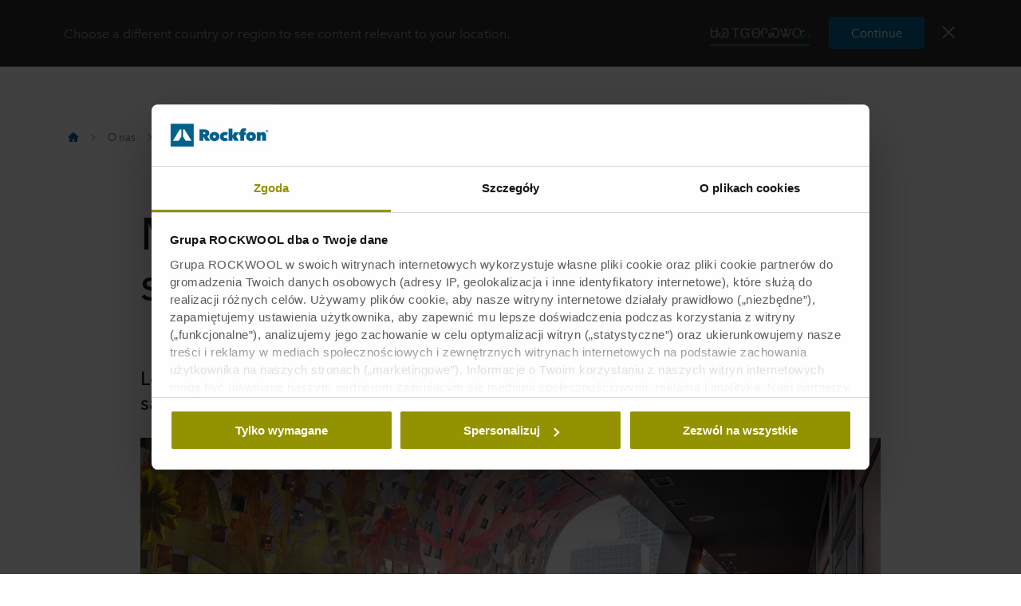

--- FILE ---
content_type: text/html; charset=utf-8
request_url: https://www.rockfon.pl/o-nas/nasz-sposob-myslenia/zdrowe-srodowisko-wewnatrz-budynkow-bezpieczenstwo-i-dobre-samopoczucie/syndrom-chorego-budynku/
body_size: 43120
content:




<!DOCTYPE html>
<html lang=pl class="no-js site-rockfon">

	<script>window.appInsightsKey='0cd4e303-c906-4a40-af3f-d31276bd5d38'</script>

<head>

	<meta charset=utf-8>
	<meta name=viewport content="width=device-width, initial-scale=1.0, shrink-to-fit=no, viewport-fit=cover">
	<meta name=format-detection content="telephone=no">
	<meta http-equiv=X-UA-Compatible content="IE=edge">
	
	
		<link rel=preconnect href=https://p-cdn.rockfon.com>
		<link rel=dns-prefetch href=https://p-cdn.rockfon.com>
		<link rel=preconnect href=https://munchkin.marketo.net>
		<link rel=dns-prefetch href=https://munchkin.marketo.net>
	<link rel=preconnect href=https://consent.cookiebot.com>
	<link rel=dns-prefetch href=https://consent.cookiebot.com>




		<link rel=canonical href="https://www.rockfon.pl/o-nas/nasz-sposob-myslenia/zdrowe-srodowisko-wewnatrz-budynkow-bezpieczenstwo-i-dobre-samopoczucie/syndrom-chorego-budynku/">
	<link rel="shortcut icon" href=https://p-cdn.rockfon.com/dist/assets/images/favicon/rockfon/favicon.ico>
	<link rel=icon sizes="16x16 32x32 64x64" href=https://p-cdn.rockfon.com/dist/assets/images/favicon/rockfon/favicon.ico>
	<link rel=icon type=image/png sizes=196x196 href=https://p-cdn.rockfon.com/dist/assets/images/favicon/rockfon/favicon-192.png>
	<link rel=icon type=image/png sizes=160x160 href=https://p-cdn.rockfon.com/dist/assets/images/favicon/rockfon/favicon-160.png>
	<link rel=icon type=image/png sizes=96x96 href=https://p-cdn.rockfon.com/dist/assets/images/favicon/rockfon/favicon-96.png>
	<link rel=icon type=image/png sizes=64x64 href=https://p-cdn.rockfon.com/dist/assets/images/favicon/rockfon/favicon-64.png>
	<link rel=icon type=image/png sizes=32x32 href=https://p-cdn.rockfon.com/dist/assets/images/favicon/rockfon/favicon-32.png>
	<link rel=icon type=image/png sizes=16x16 href=https://p-cdn.rockfon.com/dist/assets/images/favicon/rockfon/favicon-16.png>
	<link rel=apple-touch-icon href=https://p-cdn.rockfon.com/dist/assets/images/favicon/rockfon/favicon-57.png>
	<link rel=apple-touch-icon sizes=114x114 href=https://p-cdn.rockfon.com/dist/assets/images/favicon/rockfon/favicon-114.png>
	<link rel=apple-touch-icon sizes=72x72 href=https://p-cdn.rockfon.com/dist/assets/images/favicon/rockfon/favicon-72.png>
	<link rel=apple-touch-icon sizes=144x144 href=https://p-cdn.rockfon.com/dist/assets/images/favicon/rockfon/favicon-144.png>
	<link rel=apple-touch-icon sizes=60x60 href=https://p-cdn.rockfon.com/dist/assets/images/favicon/rockfon/favicon-60.png>
	<link rel=apple-touch-icon sizes=120x120 href=https://p-cdn.rockfon.com/dist/assets/images/favicon/rockfon/favicon-120.png>
	<link rel=apple-touch-icon sizes=76x76 href=https://p-cdn.rockfon.com/dist/assets/images/favicon/rockfon/favicon-76.png>
	<link rel=apple-touch-icon sizes=152x152 href=https://p-cdn.rockfon.com/dist/assets/images/favicon/rockfon/favicon-152.png>
	<link rel=apple-touch-icon sizes=180x180 href=https://p-cdn.rockfon.com/dist/assets/images/favicon/rockfon/favicon-180.png>

<link rel=preload href=https://p-cdn.rockfon.com/dist/styles/style-rockfon.cdd25a064c11b550d191.css as=style>
<link rel=preload href=https://p-cdn.rockfon.com/dist/styles/organisms/O29-article-header.ef1f1cb1658d9843d251.css as=style>
<link rel=preload href=https://p-cdn.rockfon.com/dist/styles/organisms/O31-article-text.2c6d2b187d5fe7faba02.css as=style>
<link rel=preload href=https://p-cdn.rockfon.com/dist/styles/organisms/O20-multiple-links.ae634700eab620d5fa5f.css as=style>
<link rel=preload href=https://p-cdn.rockfon.com/dist/styles/organisms/O22-stats.f2ea8f9530d2291bfeb3.css as=style>
<link rel=preload href=https://p-cdn.rockfon.com/dist/styles/organisms/O30-ArticleImage.dba3c83acc984803f2d2.css as=style>
<link rel=preload href=https://p-cdn.rockfon.com/dist/styles/organisms/O5-multi-content-block.a2bece23f44c4ff676b2.css as=style>
<link rel=preload href=https://p-cdn.rockfon.com/dist/styles/organisms/O12-BrandCardList.cd7a0038890eb9844af4.css as=style>
<link rel=preload href=https://p-cdn.rockfon.com/dist/styles/organisms/O12-BrandInfoCard.9a841af895c00c1db1a6.css as=style>
<link rel=preload href=https://p-cdn.rockfon.com/dist/styles/organisms/O34-content-teaser-card.0df1d3ef90a6cbf512cd.css as=style>
<link rel=preload href=https://p-cdn.rockfon.com/dist/styles/organisms/O44-media-library-card.fca7217bf90aea82634f.css as=style>
<link rel=preload href=https://p-cdn.rockfon.com/dist/styles/organisms/BaseCard.69728e027caea4cb004a.css as=style>
<link rel=preload href=https://p-cdn.rockfon.com/dist/styles/organisms/O91-compare-products-collector.b9fb72aee56593f249b7.css as=style>
<link rel=preload href=https://p-cdn.rockfon.com/dist/styles/organisms/O23-tabs.8652d73969fd7187f02e.css as=style>
<link rel=preload href=https://p-cdn.rockfon.com/dist/styles/organisms/privacy-statement.eb06e0f58e1d21dd63de.css as=style>
<link rel=preload href=https://p-cdn.rockfon.com/dist/styles/organisms/O1-Header.44db7fe824598cf5301a.css as=style>
<link rel=preload href=https://p-cdn.rockfon.com/dist/styles/organisms/O1-main-header.98292ff84bc93022162c.css as=style>
<link rel=preload href=https://p-cdn.rockfon.com/dist/styles/organisms/O1-3-header-basket.99bd0d3406c624238d7c.css as=style>

	<link href=https://p-cdn.rockfon.com/dist/styles/style-rockfon.cdd25a064c11b550d191.css rel=stylesheet>
<link href=https://p-cdn.rockfon.com/dist/styles/organisms/O29-article-header.ef1f1cb1658d9843d251.css rel=stylesheet>
<link href=https://p-cdn.rockfon.com/dist/styles/organisms/O31-article-text.2c6d2b187d5fe7faba02.css rel=stylesheet>
<link href=https://p-cdn.rockfon.com/dist/styles/organisms/O20-multiple-links.ae634700eab620d5fa5f.css rel=stylesheet>
<link href=https://p-cdn.rockfon.com/dist/styles/organisms/O22-stats.f2ea8f9530d2291bfeb3.css rel=stylesheet>
<link href=https://p-cdn.rockfon.com/dist/styles/organisms/O30-ArticleImage.dba3c83acc984803f2d2.css rel=stylesheet>
<link href=https://p-cdn.rockfon.com/dist/styles/organisms/O5-multi-content-block.a2bece23f44c4ff676b2.css rel=stylesheet>
<link href=https://p-cdn.rockfon.com/dist/styles/organisms/O12-BrandCardList.cd7a0038890eb9844af4.css rel=stylesheet>
<link href=https://p-cdn.rockfon.com/dist/styles/organisms/O12-BrandInfoCard.9a841af895c00c1db1a6.css rel=stylesheet>
<link href=https://p-cdn.rockfon.com/dist/styles/organisms/O34-content-teaser-card.0df1d3ef90a6cbf512cd.css rel=stylesheet>
<link href=https://p-cdn.rockfon.com/dist/styles/organisms/O44-media-library-card.fca7217bf90aea82634f.css rel=stylesheet>
<link href=https://p-cdn.rockfon.com/dist/styles/organisms/BaseCard.69728e027caea4cb004a.css rel=stylesheet>
<link href=https://p-cdn.rockfon.com/dist/styles/organisms/O91-compare-products-collector.b9fb72aee56593f249b7.css rel=stylesheet>
<link href=https://p-cdn.rockfon.com/dist/styles/organisms/O23-tabs.8652d73969fd7187f02e.css rel=stylesheet>
<link href=https://p-cdn.rockfon.com/dist/styles/organisms/privacy-statement.eb06e0f58e1d21dd63de.css rel=stylesheet>
<link href=https://p-cdn.rockfon.com/dist/styles/organisms/O1-Header.44db7fe824598cf5301a.css rel=stylesheet>
<link href=https://p-cdn.rockfon.com/dist/styles/organisms/O1-main-header.98292ff84bc93022162c.css rel=stylesheet>
<link href=https://p-cdn.rockfon.com/dist/styles/organisms/O1-3-header-basket.99bd0d3406c624238d7c.css rel=stylesheet>




	

	
	<link rel=preload href=https://p-cdn.rockfon.com/dist/assets/fonts/9cb0c1f6-be56-4170-bb5d-4ffeb761718c.woff2 as=font type=font/woff2 crossorigin=anonymous>
	<link rel=preload href=https://p-cdn.rockfon.com/dist/assets/fonts/56278f56-a7d4-406a-a879-ee5e952e9f2a.woff2 as=font type=font/woff2 crossorigin=anonymous>
	<link rel=preload href=https://p-cdn.rockfon.com/dist/assets/fonts/b0f4e360-530c-4551-aaa0-88ef1afb7d10.woff2 as=font type=font/woff2 crossorigin=anonymous>
	<link rel=preload href=https://p-cdn.rockfon.com/dist/assets/fonts/9380e458-b9ca-4579-97cf-ca21b5ef5efa.woff2 as=font type=font/woff2 crossorigin=anonymous>
	<link rel=preload href=https://p-cdn.rockfon.com/dist/assets/fonts/avenirnextworldregular_normal_normal.woff as=font type=font/woff crossorigin=anonymous>
	<link rel=preload href=https://p-cdn.rockfon.com/dist/assets/fonts/avenirnextworldregular_normal_normal.woff2 as=font type=font/woff2 crossorigin=anonymous>
	<link rel=preload href=https://p-cdn.rockfon.com/dist/assets/fonts/avenirnextworldmedium_normal_normal.woff as=font type=font/woff crossorigin=anonymous>
	<link rel=preload href=https://p-cdn.rockfon.com/dist/assets/fonts/avenirnextworldmedium_normal_normal.woff2 as=font type=font/woff2 crossorigin=anonymous>
	<link rel=preload href=https://p-cdn.rockfon.com/dist/assets/fonts/avenirnextworldbold_normal_normal.woff as=font type=font/woff crossorigin=anonymous>
	<link rel=preload href=https://p-cdn.rockfon.com/dist/assets/fonts/avenirnextworldbold_normal_normal.woff2 as=font type=font/woff2 crossorigin=anonymous>

	
<script>!function(T,l,y){var S=T.location,k="script",D="instrumentationKey",C="ingestionendpoint",I="disableExceptionTracking",E="ai.device.",b="toLowerCase",w="crossOrigin",N="POST",e="appInsightsSDK",t=y.name||"appInsights";(y.name||T[e])&&(T[e]=t);var n=T[t]||function(d){var g=!1,f=!1,m={initialize:!0,queue:[],sv:"5",version:2,config:d};function v(e,t){var n={},a="Browser";return n[E+"id"]=a[b](),n[E+"type"]=a,n["ai.operation.name"]=S&&S.pathname||"_unknown_",n["ai.internal.sdkVersion"]="javascript:snippet_"+(m.sv||m.version),{time:function(){var e=new Date;function t(e){var t=""+e;return 1===t.length&&(t="0"+t),t}return e.getUTCFullYear()+"-"+t(1+e.getUTCMonth())+"-"+t(e.getUTCDate())+"T"+t(e.getUTCHours())+":"+t(e.getUTCMinutes())+":"+t(e.getUTCSeconds())+"."+((e.getUTCMilliseconds()/1e3).toFixed(3)+"").slice(2,5)+"Z"}(),iKey:e,name:"Microsoft.ApplicationInsights."+e.replace(/-/g,"")+"."+t,sampleRate:100,tags:n,data:{baseData:{ver:2}}}}var h=d.url||y.src;if(h){function a(e){var t,n,a,i,r,o,s,c,u,p,l;g=!0,m.queue=[],f||(f=!0,t=h,s=function(){var e={},t=d.connectionString;if(t)for(var n=t.split(";"),a=0;a<n.length;a++){var i=n[a].split("=");2===i.length&&(e[i[0][b]()]=i[1])}if(!e[C]){var r=e.endpointsuffix,o=r?e.location:null;e[C]="https://"+(o?o+".":"")+"dc."+(r||"services.visualstudio.com")}return e}(),c=s[D]||d[D]||"",u=s[C],p=u?u+"/v2/track":d.endpointUrl,(l=[]).push((n="SDK LOAD Failure: Failed to load Application Insights SDK script (See stack for details)",a=t,i=p,(o=(r=v(c,"Exception")).data).baseType="ExceptionData",o.baseData.exceptions=[{typeName:"SDKLoadFailed",message:n.replace(/\./g,"-"),hasFullStack:!1,stack:n+"\nSnippet failed to load ["+a+"] -- Telemetry is disabled\nHelp Link: https://go.microsoft.com/fwlink/?linkid=2128109\nHost: "+(S&&S.pathname||"_unknown_")+"\nEndpoint: "+i,parsedStack:[]}],r)),l.push(function(e,t,n,a){var i=v(c,"Message"),r=i.data;r.baseType="MessageData";var o=r.baseData;return o.message='AI (Internal): 99 message:"'+("SDK LOAD Failure: Failed to load Application Insights SDK script (See stack for details) ("+n+")").replace(/\"/g,"")+'"',o.properties={endpoint:a},i}(0,0,t,p)),function(e,t){if(JSON){var n=T.fetch;if(n&&!y.useXhr)n(t,{method:N,body:JSON.stringify(e),mode:"cors"});else if(XMLHttpRequest){var a=new XMLHttpRequest;a.open(N,t),a.setRequestHeader("Content-type","application/json"),a.send(JSON.stringify(e))}}}(l,p))}function i(e,t){f||setTimeout(function(){!t&&m.core||a()},500)}var e=function(){var n=l.createElement(k);n.src=h;var e=y[w];return!e&&""!==e||"undefined"==n[w]||(n[w]=e),n.onload=i,n.onerror=a,n.onreadystatechange=function(e,t){"loaded"!==n.readyState&&"complete"!==n.readyState||i(0,t)},n}();y.ld<0?l.getElementsByTagName("head")[0].appendChild(e):setTimeout(function(){l.getElementsByTagName(k)[0].parentNode.appendChild(e)},y.ld||0)}try{m.cookie=l.cookie}catch(p){}function t(e){for(;e.length;)!function(t){m[t]=function(){var e=arguments;g||m.queue.push(function(){m[t].apply(m,e)})}}(e.pop())}var n="track",r="TrackPage",o="TrackEvent";t([n+"Event",n+"PageView",n+"Exception",n+"Trace",n+"DependencyData",n+"Metric",n+"PageViewPerformance","start"+r,"stop"+r,"start"+o,"stop"+o,"addTelemetryInitializer","setAuthenticatedUserContext","clearAuthenticatedUserContext","flush"]),m.SeverityLevel={Verbose:0,Information:1,Warning:2,Error:3,Critical:4};var s=(d.extensionConfig||{}).ApplicationInsightsAnalytics||{};if(!0!==d[I]&&!0!==s[I]){var c="onerror";t(["_"+c]);var u=T[c];T[c]=function(e,t,n,a,i){var r=u&&u(e,t,n,a,i);return!0!==r&&m["_"+c]({message:e,url:t,lineNumber:n,columnNumber:a,error:i}),r},d.autoExceptionInstrumented=!0}return m}(y.cfg);function a(){y.onInit&&y.onInit(n)}(T[t]=n).queue&&0===n.queue.length?(n.queue.push(a),n.trackPageView({})):a()}(window,document,{src:"https://js.monitor.azure.com/scripts/b/ai.2.gbl.min.js",crossOrigin:"anonymous",cfg:{connectionString:'InstrumentationKey=0cd4e303-c906-4a40-af3f-d31276bd5d38;IngestionEndpoint=https://northeurope-2.in.applicationinsights.azure.com/;LiveEndpoint=https://northeurope.livediagnostics.monitor.azure.com/;ApplicationId=fb94f19d-7142-4209-bc35-faac809aab24',disableCookiesUsage:false}});</script>

	

	<title>Miejsce pracy sprzyjaj&#x105;ce zdrowiu sprzyja produktywno&#x15B;ci | rockfon.pl</title>
	<meta name=description content="Leczenie „chorych budynków” może zwiększyć zyski i poprawić samopoczucie przebywających w nim osób. Dowiedz się więcej o korzyściach płynących z inwestowania w zdrowe miejsce pracy na rockfon.pl
">
	<meta name=twitter:card content=summary_large_image>
	<meta name=twitter:site content=@ROCKWOOLInt>
	<meta property=og:title content="Miejsce pracy sprzyjające zdrowiu sprzyja produktywności | rockfon.pl">
	<meta property=og:description content="Leczenie „chorych budynków” może zwiększyć zyski i poprawić samopoczucie przebywających w nim osób. Dowiedz się więcej o korzyściach płynących z inwestowania w zdrowe miejsce pracy na rockfon.pl
">
	<meta property=og:url content="https://www.rockfon.pl/o-nas/nasz-sposob-myslenia/zdrowe-srodowisko-wewnatrz-budynkow-bezpieczenstwo-i-dobre-samopoczucie/syndrom-chorego-budynku/">
	<meta property=og:image content="https://img.rockwool.com/https%3A%2F%2Fbrandcommunity.rockwool.com%2Fasset%2FSJlSrVOLqkkYlioFZn01lg?auto=format&amp;s=e2ce1664b080c268bacfaf52c02e0263">
	<meta property=og:image:alt content=20170914_GMC_PHO_54>
	<meta property=og:type content=website>
	<meta property=fb:app_id>
	<meta name=taxonomies content="">
	<script>window.publicPath='https://p-cdn.rockfon.com/dist/';window.languageCode='pl-PL';window.searchApi={languageCode:'pl',site:'Rockfon',culture:'pl-PL',apiUrl:'https://searchserver.rockwoolgroup.com/',searchPage:'https://www.rockfon.pl/search/',unitSystem:'Metric'};window.currentBrand='rockfon';window.domain='https://www.rockfon.pl/';window.templateData=[];window.isJsAnimationForMobilesEnabled='false';window.chatbotSettings={"chatbotId":"3a7987cf-3d74-47e6-8ae6-2114556c69b4","delayTime":0,"enableNotification":false,"notificationTime":0,"popupMessage":"What kind of information are you looking for? Let´s have a chat","refValueDefault":"189674","refValueOfPage":null,"webchatKey":"8e2ec9d8-1f9b-4f28-967b-71fcd640ae4e","openChatbotOnLoad":false,"openChatOnMessageSent":false,"inactivityModuleId":null,"enableInactivityTimer":false,"inactivityMessageDelayInMs":30000};window.twentythreeDomain='v76ujlxm.videomarketingplatform.co';window.languageTwoLettersCode='pl';var getJSON=function(url,successHandler,errorHandler){var xhr=typeof XMLHttpRequest!='undefined'?new XMLHttpRequest():new ActiveXObject('Microsoft.XMLHTTP');xhr.open('get',url,true);xhr.onreadystatechange=function(){var status;var data;if(xhr.readyState==4){status=xhr.status;if(status==200){data=JSON.parse(xhr.responseText);successHandler&&successHandler(data);}else{errorHandler&&errorHandler(status);}}};xhr.send();};</script>


	<script type=application/ld+json>
		{
		"@context": "http://schema.org/",
		"@type": "WebSite",
		"name": "Rockfon",
		"url": "https://www.rockfon.pl/",
		"potentialAction": {
		"@type": "SearchAction",
		"target": "https://www.rockfon.pl/search/?q={search_term_string}",
		"query-input": "required name=search_term_string"
		}
		}
	</script>
	<script type=application/ld+json>
		{
		"@context": "http://schema.org",
		"@type": "BreadcrumbList",
		"itemListElement": [{"@type":"ListItem","position":1,"name":"Rockfon","item":"https://www.rockfon.pl/"},{"@type":"ListItem","position":2,"name":"O nas","item":"https://www.rockfon.pl/o-nas/"},{"@type":"ListItem","position":3,"name":"Nasz sposób myślenia","item":"https://www.rockfon.pl/o-nas/nasz-sposob-myslenia/"},{"@type":"ListItem","position":4,"name":"Zdrowe środowisko wewnątrz budynków, bezpieczeństwo i dobre samopoczucie","item":"https://www.rockfon.pl/o-nas/nasz-sposob-myslenia/zdrowe-srodowisko-wewnatrz-budynkow-bezpieczenstwo-i-dobre-samopoczucie/"},{"@type":"ListItem","position":5,"name":"Syndrom chorego budynku","item":"https://www.rockfon.pl/o-nas/nasz-sposob-myslenia/zdrowe-srodowisko-wewnatrz-budynkow-bezpieczenstwo-i-dobre-samopoczucie/syndrom-chorego-budynku/"}]
		}
	</script>



	<script async>window.dataLayer=window.dataLayer||[];var marketoScriptsUrl="go.rockwool.com";var marketoMunchkinId="197-QUE-642";var marketoMunchkinWorkspaceId='j0hQedjOKwEI';var xTaxonomy=null;var xDomains=[];window.dataLayer.push({"event":"pageInformation","pageTypeName":"Our Thinking Story Page"});window.addEventListener('load',function(){(function(w,d,s,l,i){w[l]=w[l]||[];w[l].push({'gtm.start':new Date().getTime(),event:'gtm.js'});var f=d.getElementsByTagName(s)[0],j=d.createElement(s),dl=l!='dataLayer'?'&l='+l:'';j.async=true;j.src='https://www.googletagmanager.com/gtm.js?id='+i+dl;f.parentNode.insertBefore(j,f);})(window,document,'script','dataLayer','GTM-PTJPWDR');})
window.marketoFormsSrc="//go.rockwool.com/js/forms2/js/forms2.min.js";window.isMarketoFormsLoaded=false;</script>

	<script>window.checkoutData={formId:'4057',formName:'FORM-Sample-Order (RF-PL)',checkout:'Przejd&#x17A; do zam&#xF3;wienia',yourOrder:'Twoje zam&#xF3;wienie',yourInformation:'Twoje dane',back:'Cofnij',cancel:'Anuluj',quantity:'Ilo&#x15B;&#x107;',remove:'Usu&#x144;',emptyBasket:'Tw&#xF3;j koszyk jest pusty',emptyBasketText:'Prosz&#x119; dodaj produkt do koszyka',continue:'Szukaj ponownie',orderComplete:'Dzi&#x119;kujemy za za&#x142;o&#x17C;one zam&#xF3;wienie',orderCompleteText:'Otrzymasz email z potwierdzeniem zam&#xF3;wienia',orderSampleHeading:'Zam&#xF3;w pr&#xF3;bk&#x119;',orderSampleEdgeText:'Kraw&#x119;dzie',orderSampleColor:'Kolor',orderSampleBtnText:'Dodaj do koszyka',selectEdgePlaceholder:'Wybierz kraw&#x119;dzie',selectColorPlaceholder:'Wybierz kolor'};</script>


			<script>window.marketoMunchkinScriptUrl='https://munchkin.marketo.net/munchkin.js';</script>

	

		<script>window.cdnBaseUrl='https://p-cdn.rockfon.com'</script>




<body data-enable-single-signup-documents-download=false>
<div class="react-container" data-component-name="ModalDisplaySequence" data-component-props="{&quot;componentName&quot;:&quot;ModalDisplaySequence&quot;,&quot;showCountryRedirectPopup&quot;:true,&quot;showPrivacyStatementPopup&quot;:false,&quot;countryRedirectProps&quot;:{&quot;componentName&quot;:&quot;CountryRedirect&quot;,&quot;pageId&quot;:18759,&quot;providerName&quot;:null,&quot;countryCode&quot;:&quot;pl-PL&quot;,&quot;brand&quot;:&quot;Rockfon&quot;,&quot;type&quot;:0,&quot;disableOnPageLoad&quot;:false},&quot;privacyStatementProps&quot;:{&quot;componentName&quot;:&quot;PrivacyStatement&quot;,&quot;text&quot;:null,&quot;brandLogo&quot;:&quot;&lt;svg version=\&quot;1.0\&quot; id=\&quot;Layer_1\&quot; xmlns=\&quot;http://www.w3.org/2000/svg\&quot; xmlns:xlink=\&quot;http://www.w3.org/1999/xlink\&quot; x=\&quot;0px\&quot; y=\&quot;0px\&quot;  viewBox=\&quot;0 0 646.1 153.1\&quot; style=\&quot;enable-background:new 0 0 646.1 153.1;\&quot; xml:space=\&quot;preserve\&quot;&gt; &lt;g&gt; &lt;g&gt; &lt;path fill=\&quot;#00638E\&quot; d=\&quot;M191.3,38.3h33c3.7,0,7.5,0.4,11.2,1.1c3.7,0.8,7,2.1,9.9,4c2.9,1.9,5.3,4.5,7.1,7.7 c1.8,3.2,2.7,7.2,2.7,12.1c0,4.7-1.1,8.8-3.4,12.4c-2.3,3.6-5.6,6.3-9.9,8.3l19.4,31h-29.5L217,87.4h-0.8v27.3h-25V38.3z  M216.1,70.6h5c0.9,0,1.8-0.1,2.8-0.2s2-0.5,2.9-0.9c0.9-0.5,1.6-1.1,2.3-1.9c0.6-0.8,0.9-1.9,0.9-3.3c0-1.4-0.3-2.4-0.8-3.2 c-0.5-0.8-1.1-1.4-1.9-1.8c-0.8-0.4-1.6-0.6-2.6-0.8c-0.9-0.1-1.8-0.2-2.6-0.2h-6.1V70.6z\&quot;/&gt; &lt;path fill=\&quot;#00638E\&quot; d=\&quot;M322.1,86.1c0,4.9-0.9,9.3-2.6,13.1c-1.8,3.8-4.1,7-7.1,9.7c-3,2.6-6.5,4.6-10.4,6c-3.9,1.4-8.1,2.1-12.4,2.1 c-4.3,0-8.3-0.7-12.3-2.1c-3.9-1.4-7.4-3.4-10.3-6c-3-2.6-5.3-5.9-7.1-9.7c-1.8-3.8-2.6-8.2-2.6-13.1c0-4.8,0.9-9.1,2.6-12.9 c1.8-3.8,4.1-7,7.1-9.6c3-2.6,6.4-4.6,10.3-5.9c3.9-1.3,8-2,12.3-2c4.3,0,8.4,0.7,12.4,2c3.9,1.3,7.4,3.3,10.4,5.9 c3,2.6,5.4,5.8,7.1,9.6C321.2,77,322.1,81.3,322.1,86.1z M289.6,76.8c-2.7,0-5,0.9-6.6,2.8c-1.7,1.9-2.5,4.1-2.5,6.6 c0,2.7,0.9,4.9,2.6,6.8c1.7,1.9,4,2.8,6.7,2.8s5-0.9,6.7-2.8c1.7-1.9,2.6-4.1,2.6-6.8c0-2.5-0.9-4.7-2.6-6.6 C294.6,77.8,292.3,76.8,289.6,76.8z\&quot;/&gt; &lt;path fill=\&quot;#00638E\&quot; d=\&quot;M359.2,116.9c-4.8,0-9.3-0.7-13.3-2.2c-4-1.4-7.5-3.5-10.5-6.2c-3-2.7-5.3-5.9-6.9-9.6 c-1.7-3.7-2.5-8-2.5-12.6c0-4.6,0.8-8.8,2.5-12.6c1.7-3.8,4.1-7,7.1-9.7c3-2.7,6.6-4.7,10.6-6.2c4.1-1.4,8.5-2.2,13.2-2.2 c1.9,0,3.9,0.2,5.9,0.5c2,0.3,3.9,0.8,5.7,1.4c1.8,0.6,3.5,1.2,5.1,1.9c1.5,0.7,2.9,1.5,3.9,2.4l-12.4,17.9c-0.9-1-2-1.7-3.4-2.2 c-1.4-0.5-2.8-0.8-4.1-0.8c-1.2,0-2.4,0.2-3.6,0.6c-1.2,0.4-2.2,1-3.1,1.8c-0.9,0.8-1.6,1.8-2.2,3c-0.6,1.2-0.9,2.6-0.9,4.2 c0,1.6,0.3,3,0.9,4.2c0.6,1.2,1.3,2.2,2.2,2.9c0.9,0.8,1.9,1.3,3.1,1.7c1.2,0.4,2.3,0.6,3.6,0.6c1.4,0,2.8-0.3,4.2-0.8 c1.4-0.5,2.5-1.3,3.4-2.2l12.5,17.4c-2.4,1.9-5.5,3.4-9.2,4.7C367.4,116.3,363.4,116.9,359.2,116.9z\&quot;/&gt; &lt;path fill=\&quot;#00638E\&quot; d=\&quot;M408.3,90v24.8h-25V33.1h25v46.6h0.3l13.5-21.7h29l-18.4,25.6l18.3,31.2h-29.1L408.6,90H408.3z\&quot;/&gt; &lt;path fill=\&quot;#00638E\&quot; d=\&quot;M495.1,49.4c-0.9-0.2-1.7-0.3-2.6-0.3c-2.5,0-4.2,0.8-5.1,2.3c-1,1.5-1.5,3.4-1.5,5.7v0.8h12v17.8h-12v39h-25 v-39h-9.7V57.9h9.7v-1.3c0-3.5,0.4-6.9,1.2-10.2c0.8-3.2,2.3-6.1,4.3-8.6c2-2.5,4.8-4.4,8.2-5.9c3.4-1.4,7.8-2.2,13-2.2 c1.7,0,3.6,0.1,5.8,0.4c2.2,0.3,4.1,0.7,5.6,1.2l-1.6,18.7C496.7,49.9,495.9,49.6,495.1,49.4z\&quot;/&gt; &lt;path fill=\&quot;#00638E\&quot; d=\&quot;M564,86.1c0,4.9-0.9,9.3-2.6,13.1c-1.8,3.8-4.1,7-7.1,9.7c-3,2.6-6.5,4.6-10.4,6c-3.9,1.4-8.1,2.1-12.4,2.1 c-4.3,0-8.3-0.7-12.3-2.1c-3.9-1.4-7.4-3.4-10.3-6c-3-2.6-5.3-5.9-7.1-9.7c-1.8-3.8-2.6-8.2-2.6-13.1c0-4.8,0.9-9.1,2.6-12.9 c1.8-3.8,4.1-7,7.1-9.6c3-2.6,6.4-4.6,10.3-5.9c3.9-1.3,8-2,12.3-2c4.3,0,8.5,0.7,12.4,2c3.9,1.3,7.4,3.3,10.4,5.9 c3,2.6,5.4,5.8,7.1,9.6C563.1,77,564,81.3,564,86.1z M531.4,76.8c-2.7,0-5,0.9-6.6,2.8c-1.7,1.9-2.5,4.1-2.5,6.6 c0,2.7,0.9,4.9,2.6,6.8c1.7,1.9,4,2.8,6.7,2.8c2.7,0,5-0.9,6.7-2.8c1.7-1.9,2.6-4.1,2.6-6.8c0-2.5-0.9-4.7-2.6-6.6 C536.4,77.8,534.2,76.8,531.4,76.8z\&quot;/&gt; &lt;path fill=\&quot;#00638E\&quot; d=\&quot;M569.3,57.9h24.3v6.3h0.2c1.4-2.1,3.6-3.9,6.4-5.5c2.8-1.5,6.1-2.3,9.8-2.3c4,0,7.2,0.7,9.9,2.2 c2.6,1.4,4.7,3.3,6.3,5.6c1.5,2.3,2.6,4.8,3.2,7.6c0.6,2.8,0.9,5.6,0.9,8.4v34.6h-25V84.5c0-2.9-0.5-4.9-1.4-6.1 c-0.9-1.2-2.3-1.7-4.1-1.7c-1.7,0-3,0.7-4.1,2c-1,1.3-1.6,3.3-1.6,5.8v30.3h-25V57.9z\&quot;/&gt; &lt;/g&gt; &lt;rect fill=\&quot;#00638E\&quot; width=\&quot;153.1\&quot; height=\&quot;153.1\&quot;/&gt; &lt;g&gt; &lt;polygon fill=\&quot;#FFFFFF\&quot; points=\&quot;70.8,38.3 61.2,38.3 15.3,114.8 53.6,114.8 70.8,86.1 \&quot;/&gt; &lt;polygon fill=\&quot;#FFFFFF\&quot; points=\&quot;91.9,38.3 82.3,38.3 82.3,86.1 99.5,114.8 137.8,114.8 \&quot;/&gt; &lt;/g&gt; &lt;path fill=\&quot;#00638E\&quot; d=\&quot;M627.6,50.2c0-1.3,0.2-2.5,0.7-3.7c0.5-1.1,1.2-2.1,2-2.9c0.8-0.8,1.8-1.5,2.9-1.9c1.1-0.5,2.3-0.7,3.6-0.7 c1.2,0,2.4,0.2,3.6,0.7c1.1,0.5,2.1,1.1,2.9,1.9c0.8,0.8,1.5,1.8,2,2.9c0.5,1.1,0.7,2.3,0.7,3.6c0,1.3-0.2,2.5-0.7,3.7 c-0.5,1.1-1.2,2.1-2,2.9c-0.8,0.8-1.8,1.5-2.9,1.9c-1.1,0.5-2.3,0.7-3.6,0.7c-1.3,0-2.5-0.2-3.6-0.7c-1.1-0.5-2.1-1.1-2.9-1.9 c-0.8-0.8-1.5-1.8-2-2.9C627.9,52.7,627.6,51.5,627.6,50.2z M629.1,50.2c0,1.1,0.2,2.1,0.6,3.1c0.4,0.9,1,1.8,1.7,2.5 c0.7,0.7,1.5,1.2,2.5,1.6c0.9,0.4,1.9,0.6,3,0.6s2.1-0.2,3-0.6c0.9-0.4,1.8-1,2.5-1.7c0.7-0.7,1.3-1.5,1.7-2.5c0.4-1,0.6-2,0.6-3.1 c0-1.1-0.2-2.1-0.6-3.1c-0.4-1-1-1.8-1.7-2.5c-0.7-0.7-1.5-1.2-2.5-1.6c-0.9-0.4-1.9-0.6-3-0.6s-2.1,0.2-3,0.6 c-0.9,0.4-1.8,1-2.5,1.6c-0.7,0.7-1.3,1.5-1.7,2.5C629.3,48.1,629.1,49.1,629.1,50.2z M633.4,44.9h3.9c1.3,0,2.2,0.2,2.8,0.7 c0.6,0.5,0.9,1.3,0.9,2.3c0,1-0.3,1.6-0.8,2.1c-0.5,0.4-1.2,0.7-2,0.8l3.1,4.7h-1.6l-2.9-4.5h-1.9v4.5h-1.5V44.9z M634.9,49.7h1.8 c0.4,0,0.7,0,1.1,0c0.3,0,0.7-0.1,0.9-0.2c0.3-0.1,0.5-0.3,0.6-0.5c0.2-0.2,0.2-0.6,0.2-1c0-0.4-0.1-0.7-0.2-0.9 c-0.1-0.2-0.3-0.4-0.6-0.5c-0.2-0.1-0.5-0.2-0.8-0.2c-0.3,0-0.6,0-0.8,0h-2.3V49.7z\&quot;/&gt; &lt;/g&gt; &lt;/svg&gt; &quot;,&quot;closeButtonText&quot;:null}}" data-use-redux="False"></div><div class="react-container" data-component-name="ModalDisplaySequence" data-component-props="{&quot;componentName&quot;:&quot;ModalDisplaySequence&quot;,&quot;showCountryRedirectPopup&quot;:true,&quot;showPrivacyStatementPopup&quot;:false,&quot;countryRedirectProps&quot;:{&quot;componentName&quot;:&quot;CountryRedirect&quot;,&quot;pageId&quot;:18759,&quot;providerName&quot;:null,&quot;countryCode&quot;:&quot;pl-PL&quot;,&quot;brand&quot;:&quot;Rockfon&quot;,&quot;type&quot;:1,&quot;disableOnPageLoad&quot;:false},&quot;privacyStatementProps&quot;:null}" data-use-redux="False"></div>
		
		<noscript>
			<iframe title=gtm src="https://www.googletagmanager.com/ns.html?id=GTM-PTJPWDR" height=0 width=0 style=display:none;visibility:hidden></iframe>
		</noscript>
		

	
	


<div class="react-container" data-component-name="Header" data-component-props="{&quot;componentName&quot;:&quot;Header&quot;,&quot;headerExtensions&quot;:&quot;&quot;,&quot;layoutStartPage&quot;:&quot;https://www.rockfon.pl/&quot;,&quot;brand&quot;:&quot;Rockfon&quot;,&quot;brandLogo&quot;:&quot;rockfon&quot;,&quot;minWidth&quot;:&quot;&quot;,&quot;showSearchText&quot;:&quot;&quot;,&quot;searchIcon&quot;:null,&quot;searchHeaderIconText&quot;:&quot;Search&quot;,&quot;isShowSearchText&quot;:false,&quot;showBasket&quot;:true,&quot;bucketIcon&quot;:null,&quot;orderItemsText&quot;:&quot;Zam&#xF3;w produkt&quot;,&quot;checkoutText&quot;:&quot;Przejd&#x17A; do zam&#xF3;wienia&quot;,&quot;checkMark&quot;:null,&quot;addedText&quot;:&quot;Dodane&quot;,&quot;hasPortalLinks&quot;:false,&quot;userIcon&quot;:null,&quot;searchPageUrl&quot;:&quot;/search/&quot;,&quot;inputPlaceholder&quot;:null,&quot;brandLogoSvg&quot;:&quot;&lt;svg version=\&quot;1.0\&quot; id=\&quot;Layer_1\&quot; xmlns=\&quot;http://www.w3.org/2000/svg\&quot; xmlns:xlink=\&quot;http://www.w3.org/1999/xlink\&quot; x=\&quot;0px\&quot; y=\&quot;0px\&quot;  viewBox=\&quot;0 0 646.1 153.1\&quot; style=\&quot;enable-background:new 0 0 646.1 153.1;\&quot; xml:space=\&quot;preserve\&quot;&gt; &lt;g&gt; &lt;g&gt; &lt;path fill=\&quot;#00638E\&quot; d=\&quot;M191.3,38.3h33c3.7,0,7.5,0.4,11.2,1.1c3.7,0.8,7,2.1,9.9,4c2.9,1.9,5.3,4.5,7.1,7.7 c1.8,3.2,2.7,7.2,2.7,12.1c0,4.7-1.1,8.8-3.4,12.4c-2.3,3.6-5.6,6.3-9.9,8.3l19.4,31h-29.5L217,87.4h-0.8v27.3h-25V38.3z  M216.1,70.6h5c0.9,0,1.8-0.1,2.8-0.2s2-0.5,2.9-0.9c0.9-0.5,1.6-1.1,2.3-1.9c0.6-0.8,0.9-1.9,0.9-3.3c0-1.4-0.3-2.4-0.8-3.2 c-0.5-0.8-1.1-1.4-1.9-1.8c-0.8-0.4-1.6-0.6-2.6-0.8c-0.9-0.1-1.8-0.2-2.6-0.2h-6.1V70.6z\&quot;/&gt; &lt;path fill=\&quot;#00638E\&quot; d=\&quot;M322.1,86.1c0,4.9-0.9,9.3-2.6,13.1c-1.8,3.8-4.1,7-7.1,9.7c-3,2.6-6.5,4.6-10.4,6c-3.9,1.4-8.1,2.1-12.4,2.1 c-4.3,0-8.3-0.7-12.3-2.1c-3.9-1.4-7.4-3.4-10.3-6c-3-2.6-5.3-5.9-7.1-9.7c-1.8-3.8-2.6-8.2-2.6-13.1c0-4.8,0.9-9.1,2.6-12.9 c1.8-3.8,4.1-7,7.1-9.6c3-2.6,6.4-4.6,10.3-5.9c3.9-1.3,8-2,12.3-2c4.3,0,8.4,0.7,12.4,2c3.9,1.3,7.4,3.3,10.4,5.9 c3,2.6,5.4,5.8,7.1,9.6C321.2,77,322.1,81.3,322.1,86.1z M289.6,76.8c-2.7,0-5,0.9-6.6,2.8c-1.7,1.9-2.5,4.1-2.5,6.6 c0,2.7,0.9,4.9,2.6,6.8c1.7,1.9,4,2.8,6.7,2.8s5-0.9,6.7-2.8c1.7-1.9,2.6-4.1,2.6-6.8c0-2.5-0.9-4.7-2.6-6.6 C294.6,77.8,292.3,76.8,289.6,76.8z\&quot;/&gt; &lt;path fill=\&quot;#00638E\&quot; d=\&quot;M359.2,116.9c-4.8,0-9.3-0.7-13.3-2.2c-4-1.4-7.5-3.5-10.5-6.2c-3-2.7-5.3-5.9-6.9-9.6 c-1.7-3.7-2.5-8-2.5-12.6c0-4.6,0.8-8.8,2.5-12.6c1.7-3.8,4.1-7,7.1-9.7c3-2.7,6.6-4.7,10.6-6.2c4.1-1.4,8.5-2.2,13.2-2.2 c1.9,0,3.9,0.2,5.9,0.5c2,0.3,3.9,0.8,5.7,1.4c1.8,0.6,3.5,1.2,5.1,1.9c1.5,0.7,2.9,1.5,3.9,2.4l-12.4,17.9c-0.9-1-2-1.7-3.4-2.2 c-1.4-0.5-2.8-0.8-4.1-0.8c-1.2,0-2.4,0.2-3.6,0.6c-1.2,0.4-2.2,1-3.1,1.8c-0.9,0.8-1.6,1.8-2.2,3c-0.6,1.2-0.9,2.6-0.9,4.2 c0,1.6,0.3,3,0.9,4.2c0.6,1.2,1.3,2.2,2.2,2.9c0.9,0.8,1.9,1.3,3.1,1.7c1.2,0.4,2.3,0.6,3.6,0.6c1.4,0,2.8-0.3,4.2-0.8 c1.4-0.5,2.5-1.3,3.4-2.2l12.5,17.4c-2.4,1.9-5.5,3.4-9.2,4.7C367.4,116.3,363.4,116.9,359.2,116.9z\&quot;/&gt; &lt;path fill=\&quot;#00638E\&quot; d=\&quot;M408.3,90v24.8h-25V33.1h25v46.6h0.3l13.5-21.7h29l-18.4,25.6l18.3,31.2h-29.1L408.6,90H408.3z\&quot;/&gt; &lt;path fill=\&quot;#00638E\&quot; d=\&quot;M495.1,49.4c-0.9-0.2-1.7-0.3-2.6-0.3c-2.5,0-4.2,0.8-5.1,2.3c-1,1.5-1.5,3.4-1.5,5.7v0.8h12v17.8h-12v39h-25 v-39h-9.7V57.9h9.7v-1.3c0-3.5,0.4-6.9,1.2-10.2c0.8-3.2,2.3-6.1,4.3-8.6c2-2.5,4.8-4.4,8.2-5.9c3.4-1.4,7.8-2.2,13-2.2 c1.7,0,3.6,0.1,5.8,0.4c2.2,0.3,4.1,0.7,5.6,1.2l-1.6,18.7C496.7,49.9,495.9,49.6,495.1,49.4z\&quot;/&gt; &lt;path fill=\&quot;#00638E\&quot; d=\&quot;M564,86.1c0,4.9-0.9,9.3-2.6,13.1c-1.8,3.8-4.1,7-7.1,9.7c-3,2.6-6.5,4.6-10.4,6c-3.9,1.4-8.1,2.1-12.4,2.1 c-4.3,0-8.3-0.7-12.3-2.1c-3.9-1.4-7.4-3.4-10.3-6c-3-2.6-5.3-5.9-7.1-9.7c-1.8-3.8-2.6-8.2-2.6-13.1c0-4.8,0.9-9.1,2.6-12.9 c1.8-3.8,4.1-7,7.1-9.6c3-2.6,6.4-4.6,10.3-5.9c3.9-1.3,8-2,12.3-2c4.3,0,8.5,0.7,12.4,2c3.9,1.3,7.4,3.3,10.4,5.9 c3,2.6,5.4,5.8,7.1,9.6C563.1,77,564,81.3,564,86.1z M531.4,76.8c-2.7,0-5,0.9-6.6,2.8c-1.7,1.9-2.5,4.1-2.5,6.6 c0,2.7,0.9,4.9,2.6,6.8c1.7,1.9,4,2.8,6.7,2.8c2.7,0,5-0.9,6.7-2.8c1.7-1.9,2.6-4.1,2.6-6.8c0-2.5-0.9-4.7-2.6-6.6 C536.4,77.8,534.2,76.8,531.4,76.8z\&quot;/&gt; &lt;path fill=\&quot;#00638E\&quot; d=\&quot;M569.3,57.9h24.3v6.3h0.2c1.4-2.1,3.6-3.9,6.4-5.5c2.8-1.5,6.1-2.3,9.8-2.3c4,0,7.2,0.7,9.9,2.2 c2.6,1.4,4.7,3.3,6.3,5.6c1.5,2.3,2.6,4.8,3.2,7.6c0.6,2.8,0.9,5.6,0.9,8.4v34.6h-25V84.5c0-2.9-0.5-4.9-1.4-6.1 c-0.9-1.2-2.3-1.7-4.1-1.7c-1.7,0-3,0.7-4.1,2c-1,1.3-1.6,3.3-1.6,5.8v30.3h-25V57.9z\&quot;/&gt; &lt;/g&gt; &lt;rect fill=\&quot;#00638E\&quot; width=\&quot;153.1\&quot; height=\&quot;153.1\&quot;/&gt; &lt;g&gt; &lt;polygon fill=\&quot;#FFFFFF\&quot; points=\&quot;70.8,38.3 61.2,38.3 15.3,114.8 53.6,114.8 70.8,86.1 \&quot;/&gt; &lt;polygon fill=\&quot;#FFFFFF\&quot; points=\&quot;91.9,38.3 82.3,38.3 82.3,86.1 99.5,114.8 137.8,114.8 \&quot;/&gt; &lt;/g&gt; &lt;path fill=\&quot;#00638E\&quot; d=\&quot;M627.6,50.2c0-1.3,0.2-2.5,0.7-3.7c0.5-1.1,1.2-2.1,2-2.9c0.8-0.8,1.8-1.5,2.9-1.9c1.1-0.5,2.3-0.7,3.6-0.7 c1.2,0,2.4,0.2,3.6,0.7c1.1,0.5,2.1,1.1,2.9,1.9c0.8,0.8,1.5,1.8,2,2.9c0.5,1.1,0.7,2.3,0.7,3.6c0,1.3-0.2,2.5-0.7,3.7 c-0.5,1.1-1.2,2.1-2,2.9c-0.8,0.8-1.8,1.5-2.9,1.9c-1.1,0.5-2.3,0.7-3.6,0.7c-1.3,0-2.5-0.2-3.6-0.7c-1.1-0.5-2.1-1.1-2.9-1.9 c-0.8-0.8-1.5-1.8-2-2.9C627.9,52.7,627.6,51.5,627.6,50.2z M629.1,50.2c0,1.1,0.2,2.1,0.6,3.1c0.4,0.9,1,1.8,1.7,2.5 c0.7,0.7,1.5,1.2,2.5,1.6c0.9,0.4,1.9,0.6,3,0.6s2.1-0.2,3-0.6c0.9-0.4,1.8-1,2.5-1.7c0.7-0.7,1.3-1.5,1.7-2.5c0.4-1,0.6-2,0.6-3.1 c0-1.1-0.2-2.1-0.6-3.1c-0.4-1-1-1.8-1.7-2.5c-0.7-0.7-1.5-1.2-2.5-1.6c-0.9-0.4-1.9-0.6-3-0.6s-2.1,0.2-3,0.6 c-0.9,0.4-1.8,1-2.5,1.6c-0.7,0.7-1.3,1.5-1.7,2.5C629.3,48.1,629.1,49.1,629.1,50.2z M633.4,44.9h3.9c1.3,0,2.2,0.2,2.8,0.7 c0.6,0.5,0.9,1.3,0.9,2.3c0,1-0.3,1.6-0.8,2.1c-0.5,0.4-1.2,0.7-2,0.8l3.1,4.7h-1.6l-2.9-4.5h-1.9v4.5h-1.5V44.9z M634.9,49.7h1.8 c0.4,0,0.7,0,1.1,0c0.3,0,0.7-0.1,0.9-0.2c0.3-0.1,0.5-0.3,0.6-0.5c0.2-0.2,0.2-0.6,0.2-1c0-0.4-0.1-0.7-0.2-0.9 c-0.1-0.2-0.3-0.4-0.6-0.5c-0.2-0.1-0.5-0.2-0.8-0.2c-0.3,0-0.6,0-0.8,0h-2.3V49.7z\&quot;/&gt; &lt;/g&gt; &lt;/svg&gt; &quot;,&quot;navigation&quot;:{&quot;mainNavigationReactModel&quot;:{&quot;componentName&quot;:&quot;HeaderNavigation&quot;,&quot;homeLabel&quot;:&quot;Start&quot;,&quot;menuItems&quot;:[{&quot;title&quot;:&quot;Produkty&quot;,&quot;subMenuTitle&quot;:null,&quot;url&quot;:&quot;/produkty/&quot;,&quot;fullUrl&quot;:null,&quot;pageId&quot;:&quot;8170&quot;,&quot;isActive&quot;:false,&quot;isFolder&quot;:false,&quot;notRender&quot;:false,&quot;isOpenInNewTab&quot;:false,&quot;virtualPath&quot;:&quot;&quot;,&quot;children&quot;:[{&quot;title&quot;:&quot;P&#x142;yty i Panele&quot;,&quot;subMenuTitle&quot;:null,&quot;url&quot;:&quot;/produkty/pyty-i-panele/&quot;,&quot;fullUrl&quot;:null,&quot;pageId&quot;:&quot;1073743493__CatalogContent&quot;,&quot;isActive&quot;:false,&quot;isFolder&quot;:false,&quot;notRender&quot;:false,&quot;isOpenInNewTab&quot;:false,&quot;virtualPath&quot;:null,&quot;children&quot;:[]},{&quot;title&quot;:&quot;Konstrukcja&quot;,&quot;subMenuTitle&quot;:null,&quot;url&quot;:&quot;/produkty/konstrukcja-podwieszana/&quot;,&quot;fullUrl&quot;:null,&quot;pageId&quot;:&quot;1073743515__CatalogContent&quot;,&quot;isActive&quot;:false,&quot;isFolder&quot;:false,&quot;notRender&quot;:false,&quot;isOpenInNewTab&quot;:false,&quot;virtualPath&quot;:null,&quot;children&quot;:[]},{&quot;title&quot;:&quot;Systemy Rockfon&quot;,&quot;subMenuTitle&quot;:null,&quot;url&quot;:&quot;/produkty/systemy-rockfon/&quot;,&quot;fullUrl&quot;:null,&quot;pageId&quot;:&quot;1073743546__CatalogContent&quot;,&quot;isActive&quot;:false,&quot;isFolder&quot;:false,&quot;notRender&quot;:false,&quot;isOpenInNewTab&quot;:false,&quot;virtualPath&quot;:null,&quot;children&quot;:[]},{&quot;title&quot;:&quot;Najwa&#x17C;niejsze cechy produktu&quot;,&quot;subMenuTitle&quot;:null,&quot;url&quot;:&quot;/produkty/najwazniejsze-cechy-produktu/&quot;,&quot;fullUrl&quot;:null,&quot;pageId&quot;:&quot;262236&quot;,&quot;isActive&quot;:false,&quot;isFolder&quot;:true,&quot;notRender&quot;:false,&quot;isOpenInNewTab&quot;:false,&quot;virtualPath&quot;:&quot;/produkty/najwazniejsze-cechy-produktu/&quot;,&quot;children&quot;:[{&quot;title&quot;:&quot;Rockfon Canva&#xAE;&#x200B; | Highlights&quot;,&quot;subMenuTitle&quot;:null,&quot;url&quot;:&quot;/produkty/najwazniejsze-cechy-produktu/rockfon-canva/&quot;,&quot;fullUrl&quot;:null,&quot;pageId&quot;:&quot;1488415&quot;,&quot;isActive&quot;:false,&quot;isFolder&quot;:false,&quot;notRender&quot;:false,&quot;isOpenInNewTab&quot;:false,&quot;virtualPath&quot;:&quot;&quot;,&quot;children&quot;:[]}]},{&quot;title&quot;:&quot;Zalety produktu&quot;,&quot;subMenuTitle&quot;:null,&quot;url&quot;:&quot;/produkty/zalety-produktu/&quot;,&quot;fullUrl&quot;:null,&quot;pageId&quot;:&quot;14345&quot;,&quot;isActive&quot;:false,&quot;isFolder&quot;:false,&quot;notRender&quot;:false,&quot;isOpenInNewTab&quot;:false,&quot;virtualPath&quot;:&quot;&quot;,&quot;children&quot;:[{&quot;title&quot;:&quot;Akustyka&quot;,&quot;subMenuTitle&quot;:null,&quot;url&quot;:&quot;/produkty/zalety-produktu/akustyka/&quot;,&quot;fullUrl&quot;:null,&quot;pageId&quot;:&quot;824223&quot;,&quot;isActive&quot;:false,&quot;isFolder&quot;:false,&quot;notRender&quot;:false,&quot;isOpenInNewTab&quot;:false,&quot;virtualPath&quot;:&quot;&quot;,&quot;children&quot;:[]},{&quot;title&quot;:&quot;Poch&#x142;anianie d&#x17A;wi&#x119;ku&quot;,&quot;subMenuTitle&quot;:null,&quot;url&quot;:&quot;/produkty/zalety-produktu/pochlanianie-dzwieku/&quot;,&quot;fullUrl&quot;:null,&quot;pageId&quot;:&quot;14350&quot;,&quot;isActive&quot;:false,&quot;isFolder&quot;:false,&quot;notRender&quot;:false,&quot;isOpenInNewTab&quot;:false,&quot;virtualPath&quot;:&quot;&quot;,&quot;children&quot;:[]},{&quot;title&quot;:&quot;Izolacja akustyczna&quot;,&quot;subMenuTitle&quot;:null,&quot;url&quot;:&quot;/produkty/zalety-produktu/izolacja-akustyczna/&quot;,&quot;fullUrl&quot;:null,&quot;pageId&quot;:&quot;14920&quot;,&quot;isActive&quot;:false,&quot;isFolder&quot;:false,&quot;notRender&quot;:false,&quot;isOpenInNewTab&quot;:false,&quot;virtualPath&quot;:&quot;&quot;,&quot;children&quot;:[]},{&quot;title&quot;:&quot;Odbijanie i rozpraszanie &#x15B;wiat&#x142;a&quot;,&quot;subMenuTitle&quot;:null,&quot;url&quot;:&quot;/produkty/zalety-produktu/odbijanie-i-rozpraszanie-swiatla/&quot;,&quot;fullUrl&quot;:null,&quot;pageId&quot;:&quot;14923&quot;,&quot;isActive&quot;:false,&quot;isFolder&quot;:false,&quot;notRender&quot;:false,&quot;isOpenInNewTab&quot;:false,&quot;virtualPath&quot;:&quot;&quot;,&quot;children&quot;:[]},{&quot;title&quot;:&quot;Bezpiecze&#x144;stwo ogniowe&quot;,&quot;subMenuTitle&quot;:null,&quot;url&quot;:&quot;/produkty/zalety-produktu/bezpieczenstwo-ogniowe/&quot;,&quot;fullUrl&quot;:null,&quot;pageId&quot;:&quot;14927&quot;,&quot;isActive&quot;:false,&quot;isFolder&quot;:false,&quot;notRender&quot;:false,&quot;isOpenInNewTab&quot;:false,&quot;virtualPath&quot;:&quot;&quot;,&quot;children&quot;:[]},{&quot;title&quot;:&quot;Trwa&#x142;o&#x15B;&#x107;&quot;,&quot;subMenuTitle&quot;:null,&quot;url&quot;:&quot;/produkty/zalety-produktu/trwalosc/&quot;,&quot;fullUrl&quot;:null,&quot;pageId&quot;:&quot;14930&quot;,&quot;isActive&quot;:false,&quot;isFolder&quot;:false,&quot;notRender&quot;:false,&quot;isOpenInNewTab&quot;:false,&quot;virtualPath&quot;:&quot;&quot;,&quot;children&quot;:[]},{&quot;title&quot;:&quot;Higiena i czyszczenie&quot;,&quot;subMenuTitle&quot;:null,&quot;url&quot;:&quot;/produkty/zalety-produktu/higiena-i-czyszczenie/&quot;,&quot;fullUrl&quot;:null,&quot;pageId&quot;:&quot;14937&quot;,&quot;isActive&quot;:false,&quot;isFolder&quot;:false,&quot;notRender&quot;:false,&quot;isOpenInNewTab&quot;:false,&quot;virtualPath&quot;:&quot;&quot;,&quot;children&quot;:[]},{&quot;title&quot;:&quot;Estetyka i design&quot;,&quot;subMenuTitle&quot;:null,&quot;url&quot;:&quot;/produkty/zalety-produktu/estetyka-i-design/&quot;,&quot;fullUrl&quot;:null,&quot;pageId&quot;:&quot;14940&quot;,&quot;isActive&quot;:false,&quot;isFolder&quot;:false,&quot;notRender&quot;:false,&quot;isOpenInNewTab&quot;:false,&quot;virtualPath&quot;:&quot;&quot;,&quot;children&quot;:[]},{&quot;title&quot;:&quot;Obiegowo&#x15B;&#x107;&quot;,&quot;subMenuTitle&quot;:null,&quot;url&quot;:&quot;/produkty/zalety-produktu/obiegowosc/&quot;,&quot;fullUrl&quot;:null,&quot;pageId&quot;:&quot;824401&quot;,&quot;isActive&quot;:false,&quot;isFolder&quot;:false,&quot;notRender&quot;:false,&quot;isOpenInNewTab&quot;:false,&quot;virtualPath&quot;:&quot;&quot;,&quot;children&quot;:[]},{&quot;title&quot;:&quot;Zdrowie i bezpiecze&#x144;stwo&quot;,&quot;subMenuTitle&quot;:null,&quot;url&quot;:&quot;/produkty/zalety-produktu/zdrowie-i-bezpieczenstwo/&quot;,&quot;fullUrl&quot;:null,&quot;pageId&quot;:&quot;826019&quot;,&quot;isActive&quot;:false,&quot;isFolder&quot;:false,&quot;notRender&quot;:false,&quot;isOpenInNewTab&quot;:false,&quot;virtualPath&quot;:&quot;&quot;,&quot;children&quot;:[]},{&quot;title&quot;:&quot;Odporno&#x15B;&#x107; na wilgo&#x107; i&#xA0;wod&#x119;&quot;,&quot;subMenuTitle&quot;:null,&quot;url&quot;:&quot;/produkty/zalety-produktu/odpornosc-na-wilgoc-i-wode/&quot;,&quot;fullUrl&quot;:null,&quot;pageId&quot;:&quot;833450&quot;,&quot;isActive&quot;:false,&quot;isFolder&quot;:false,&quot;notRender&quot;:false,&quot;isOpenInNewTab&quot;:false,&quot;virtualPath&quot;:&quot;&quot;,&quot;children&quot;:[]}]}]},{&quot;title&quot;:&quot;Obszary zastosowania&quot;,&quot;subMenuTitle&quot;:null,&quot;url&quot;:&quot;/obszary-zastosowania/&quot;,&quot;fullUrl&quot;:null,&quot;pageId&quot;:&quot;13121&quot;,&quot;isActive&quot;:false,&quot;isFolder&quot;:false,&quot;notRender&quot;:false,&quot;isOpenInNewTab&quot;:false,&quot;virtualPath&quot;:&quot;&quot;,&quot;children&quot;:[{&quot;title&quot;:&quot;Biuro&quot;,&quot;subMenuTitle&quot;:null,&quot;url&quot;:&quot;/obszary-zastosowania/biuro/&quot;,&quot;fullUrl&quot;:null,&quot;pageId&quot;:&quot;13514&quot;,&quot;isActive&quot;:false,&quot;isFolder&quot;:false,&quot;notRender&quot;:false,&quot;isOpenInNewTab&quot;:false,&quot;virtualPath&quot;:&quot;&quot;,&quot;children&quot;:[]},{&quot;title&quot;:&quot;Edukacja&quot;,&quot;subMenuTitle&quot;:null,&quot;url&quot;:&quot;/obszary-zastosowania/edukacja/&quot;,&quot;fullUrl&quot;:null,&quot;pageId&quot;:&quot;1312634&quot;,&quot;isActive&quot;:false,&quot;isFolder&quot;:false,&quot;notRender&quot;:false,&quot;isOpenInNewTab&quot;:false,&quot;virtualPath&quot;:&quot;&quot;,&quot;children&quot;:[{&quot;title&quot;:&quot;Przedszkola&quot;,&quot;subMenuTitle&quot;:null,&quot;url&quot;:&quot;/obszary-zastosowania/edukacja/przedszkola/&quot;,&quot;fullUrl&quot;:null,&quot;pageId&quot;:&quot;1313500&quot;,&quot;isActive&quot;:false,&quot;isFolder&quot;:false,&quot;notRender&quot;:false,&quot;isOpenInNewTab&quot;:false,&quot;virtualPath&quot;:&quot;&quot;,&quot;children&quot;:[]},{&quot;title&quot;:&quot;Klasy&quot;,&quot;subMenuTitle&quot;:null,&quot;url&quot;:&quot;/obszary-zastosowania/edukacja/klasy/&quot;,&quot;fullUrl&quot;:null,&quot;pageId&quot;:&quot;1313628&quot;,&quot;isActive&quot;:false,&quot;isFolder&quot;:false,&quot;notRender&quot;:false,&quot;isOpenInNewTab&quot;:false,&quot;virtualPath&quot;:&quot;&quot;,&quot;children&quot;:[]},{&quot;title&quot;:&quot;Biblioteka&quot;,&quot;subMenuTitle&quot;:null,&quot;url&quot;:&quot;/obszary-zastosowania/edukacja/biblioteka/&quot;,&quot;fullUrl&quot;:null,&quot;pageId&quot;:&quot;1313473&quot;,&quot;isActive&quot;:false,&quot;isFolder&quot;:false,&quot;notRender&quot;:false,&quot;isOpenInNewTab&quot;:false,&quot;virtualPath&quot;:&quot;&quot;,&quot;children&quot;:[]},{&quot;title&quot;:&quot;Sale wyk&#x142;adowe&quot;,&quot;subMenuTitle&quot;:null,&quot;url&quot;:&quot;/obszary-zastosowania/edukacja/sale-wyk%C5%82adowe/&quot;,&quot;fullUrl&quot;:null,&quot;pageId&quot;:&quot;1313079&quot;,&quot;isActive&quot;:false,&quot;isFolder&quot;:false,&quot;notRender&quot;:false,&quot;isOpenInNewTab&quot;:false,&quot;virtualPath&quot;:&quot;&quot;,&quot;children&quot;:[]},{&quot;title&quot;:&quot;Gimnastyczna&quot;,&quot;subMenuTitle&quot;:null,&quot;url&quot;:&quot;/obszary-zastosowania/edukacja/gimnastyczna/&quot;,&quot;fullUrl&quot;:null,&quot;pageId&quot;:&quot;1312844&quot;,&quot;isActive&quot;:false,&quot;isFolder&quot;:false,&quot;notRender&quot;:false,&quot;isOpenInNewTab&quot;:false,&quot;virtualPath&quot;:&quot;&quot;,&quot;children&quot;:[]},{&quot;title&quot;:&quot;Korytarze i przestrzenie do odpoczynku&quot;,&quot;subMenuTitle&quot;:null,&quot;url&quot;:&quot;/obszary-zastosowania/edukacja/korytarze-i-przestrzenie-do-odpoczynku/&quot;,&quot;fullUrl&quot;:null,&quot;pageId&quot;:&quot;1313675&quot;,&quot;isActive&quot;:false,&quot;isFolder&quot;:false,&quot;notRender&quot;:false,&quot;isOpenInNewTab&quot;:false,&quot;virtualPath&quot;:&quot;&quot;,&quot;children&quot;:[]}]},{&quot;title&quot;:&quot;S&#x142;u&#x17C;ba zdrowia&quot;,&quot;subMenuTitle&quot;:null,&quot;url&quot;:&quot;/obszary-zastosowania/sluzba-zdrowia/&quot;,&quot;fullUrl&quot;:null,&quot;pageId&quot;:&quot;14158&quot;,&quot;isActive&quot;:false,&quot;isFolder&quot;:false,&quot;notRender&quot;:false,&quot;isOpenInNewTab&quot;:false,&quot;virtualPath&quot;:&quot;&quot;,&quot;children&quot;:[]},{&quot;title&quot;:&quot;Rekreacja&quot;,&quot;subMenuTitle&quot;:null,&quot;url&quot;:&quot;/obszary-zastosowania/rekreacja/&quot;,&quot;fullUrl&quot;:null,&quot;pageId&quot;:&quot;14187&quot;,&quot;isActive&quot;:false,&quot;isFolder&quot;:false,&quot;notRender&quot;:false,&quot;isOpenInNewTab&quot;:false,&quot;virtualPath&quot;:&quot;&quot;,&quot;children&quot;:[]},{&quot;title&quot;:&quot;Handel&quot;,&quot;subMenuTitle&quot;:null,&quot;url&quot;:&quot;/obszary-zastosowania/handel/&quot;,&quot;fullUrl&quot;:null,&quot;pageId&quot;:&quot;14190&quot;,&quot;isActive&quot;:false,&quot;isFolder&quot;:false,&quot;notRender&quot;:false,&quot;isOpenInNewTab&quot;:false,&quot;virtualPath&quot;:&quot;&quot;,&quot;children&quot;:[]},{&quot;title&quot;:&quot;Przemys&#x142;&quot;,&quot;subMenuTitle&quot;:null,&quot;url&quot;:&quot;/obszary-zastosowania/przemysl/&quot;,&quot;fullUrl&quot;:null,&quot;pageId&quot;:&quot;14184&quot;,&quot;isActive&quot;:false,&quot;isFolder&quot;:false,&quot;notRender&quot;:false,&quot;isOpenInNewTab&quot;:false,&quot;virtualPath&quot;:&quot;&quot;,&quot;children&quot;:[]},{&quot;title&quot;:&quot;Obiekty referencyjne&quot;,&quot;subMenuTitle&quot;:null,&quot;url&quot;:&quot;/obszary-zastosowania/obiekty-referencyjne/&quot;,&quot;fullUrl&quot;:null,&quot;pageId&quot;:&quot;45289&quot;,&quot;isActive&quot;:false,&quot;isFolder&quot;:false,&quot;notRender&quot;:false,&quot;isOpenInNewTab&quot;:false,&quot;virtualPath&quot;:&quot;&quot;,&quot;children&quot;:[]}]},{&quot;title&quot;:&quot;Dokumenty i zasoby&quot;,&quot;subMenuTitle&quot;:null,&quot;url&quot;:&quot;/dokumenty-zasoby/&quot;,&quot;fullUrl&quot;:null,&quot;pageId&quot;:&quot;14237&quot;,&quot;isActive&quot;:false,&quot;isFolder&quot;:false,&quot;notRender&quot;:false,&quot;isOpenInNewTab&quot;:false,&quot;virtualPath&quot;:&quot;&quot;,&quot;children&quot;:[{&quot;title&quot;:&quot;Por&#xF3;wnanie produkt&#xF3;w&quot;,&quot;subMenuTitle&quot;:null,&quot;url&quot;:&quot;/dokumenty-zasoby/por%C3%B3wnanie-produkt%C3%B3w/&quot;,&quot;fullUrl&quot;:null,&quot;pageId&quot;:&quot;45223&quot;,&quot;isActive&quot;:false,&quot;isFolder&quot;:false,&quot;notRender&quot;:false,&quot;isOpenInNewTab&quot;:false,&quot;virtualPath&quot;:&quot;&quot;,&quot;children&quot;:[]},{&quot;title&quot;:&quot;Biblioteka dokument&#xF3;w&quot;,&quot;subMenuTitle&quot;:null,&quot;url&quot;:&quot;/dokumenty-zasoby/biblioteka-dokumentow/&quot;,&quot;fullUrl&quot;:null,&quot;pageId&quot;:&quot;14279&quot;,&quot;isActive&quot;:false,&quot;isFolder&quot;:false,&quot;notRender&quot;:false,&quot;isOpenInNewTab&quot;:false,&quot;virtualPath&quot;:&quot;&quot;,&quot;children&quot;:[]},{&quot;title&quot;:&quot;Biblioteka wideo&quot;,&quot;subMenuTitle&quot;:null,&quot;url&quot;:&quot;/dokumenty-zasoby/biblioteka-wideo/&quot;,&quot;fullUrl&quot;:null,&quot;pageId&quot;:&quot;14284&quot;,&quot;isActive&quot;:false,&quot;isFolder&quot;:false,&quot;notRender&quot;:false,&quot;isOpenInNewTab&quot;:false,&quot;virtualPath&quot;:&quot;&quot;,&quot;children&quot;:[]},{&quot;title&quot;:&quot;Biblioteka BIM&quot;,&quot;subMenuTitle&quot;:null,&quot;url&quot;:&quot;/dokumenty-zasoby/biblioteka-bim/&quot;,&quot;fullUrl&quot;:null,&quot;pageId&quot;:&quot;14297&quot;,&quot;isActive&quot;:false,&quot;isFolder&quot;:false,&quot;notRender&quot;:false,&quot;isOpenInNewTab&quot;:false,&quot;virtualPath&quot;:&quot;&quot;,&quot;children&quot;:[]},{&quot;title&quot;:&quot;Cz&#x119;sto zadawane pytania (FAQ)&quot;,&quot;subMenuTitle&quot;:null,&quot;url&quot;:&quot;/dokumenty-zasoby/faq/&quot;,&quot;fullUrl&quot;:null,&quot;pageId&quot;:&quot;14299&quot;,&quot;isActive&quot;:false,&quot;isFolder&quot;:false,&quot;notRender&quot;:false,&quot;isOpenInNewTab&quot;:false,&quot;virtualPath&quot;:&quot;&quot;,&quot;children&quot;:[]}]},{&quot;title&quot;:&quot;Zr&#xF3;wnowa&#x17C;ony rozw&#xF3;j&quot;,&quot;subMenuTitle&quot;:null,&quot;url&quot;:&quot;/zr%C3%B3wnowa%C5%BCony-rozw%C3%B3j/&quot;,&quot;fullUrl&quot;:null,&quot;pageId&quot;:&quot;302596&quot;,&quot;isActive&quot;:false,&quot;isFolder&quot;:false,&quot;notRender&quot;:false,&quot;isOpenInNewTab&quot;:false,&quot;virtualPath&quot;:&quot;&quot;,&quot;children&quot;:[{&quot;title&quot;:&quot;Nasze certyfikaty&quot;,&quot;subMenuTitle&quot;:null,&quot;url&quot;:&quot;/zr%C3%B3wnowa%C5%BCony-rozw%C3%B3j/certyfikaty/&quot;,&quot;fullUrl&quot;:null,&quot;pageId&quot;:&quot;796226&quot;,&quot;isActive&quot;:false,&quot;isFolder&quot;:true,&quot;notRender&quot;:false,&quot;isOpenInNewTab&quot;:false,&quot;virtualPath&quot;:&quot;/zr%C3%B3wnowa%C5%BCony-rozw%C3%B3j/certyfikaty/&quot;,&quot;children&quot;:[{&quot;title&quot;:&quot;Deklaracje &#x15B;rodowiskowe dotycz&#x105;ce produkt&#xF3;w&quot;,&quot;subMenuTitle&quot;:null,&quot;url&quot;:&quot;/zr%C3%B3wnowa%C5%BCony-rozw%C3%B3j/certyfikaty/Deklaracje-srodowiskowe-dotycz%C4%85ce-produktow/&quot;,&quot;fullUrl&quot;:null,&quot;pageId&quot;:&quot;792177&quot;,&quot;isActive&quot;:false,&quot;isFolder&quot;:false,&quot;notRender&quot;:false,&quot;isOpenInNewTab&quot;:false,&quot;virtualPath&quot;:&quot;&quot;,&quot;children&quot;:[]},{&quot;title&quot;:&quot;Cradle to Cradle&quot;,&quot;subMenuTitle&quot;:null,&quot;url&quot;:&quot;/zr%C3%B3wnowa%C5%BCony-rozw%C3%B3j/certyfikaty/cradle-to-cradle/&quot;,&quot;fullUrl&quot;:null,&quot;pageId&quot;:&quot;740310&quot;,&quot;isActive&quot;:false,&quot;isFolder&quot;:false,&quot;notRender&quot;:false,&quot;isOpenInNewTab&quot;:false,&quot;virtualPath&quot;:&quot;&quot;,&quot;children&quot;:[]}]},{&quot;title&quot;:&quot;Nasze podej&#x15B;cie do cyklu &#x17C;ycia produktu&quot;,&quot;subMenuTitle&quot;:null,&quot;url&quot;:&quot;/zr%C3%B3wnowa%C5%BCony-rozw%C3%B3j/cyklu-zycia-produktu/&quot;,&quot;fullUrl&quot;:null,&quot;pageId&quot;:&quot;796224&quot;,&quot;isActive&quot;:false,&quot;isFolder&quot;:true,&quot;notRender&quot;:false,&quot;isOpenInNewTab&quot;:false,&quot;virtualPath&quot;:&quot;/zr%C3%B3wnowa%C5%BCony-rozw%C3%B3j/cyklu-zycia-produktu/&quot;,&quot;children&quot;:[{&quot;title&quot;:&quot;Surowce&quot;,&quot;subMenuTitle&quot;:null,&quot;url&quot;:&quot;/zr%C3%B3wnowa%C5%BCony-rozw%C3%B3j/cyklu-zycia-produktu/surowce/&quot;,&quot;fullUrl&quot;:null,&quot;pageId&quot;:&quot;757538&quot;,&quot;isActive&quot;:false,&quot;isFolder&quot;:false,&quot;notRender&quot;:false,&quot;isOpenInNewTab&quot;:false,&quot;virtualPath&quot;:&quot;&quot;,&quot;children&quot;:[]},{&quot;title&quot;:&quot;Produkcja&quot;,&quot;subMenuTitle&quot;:null,&quot;url&quot;:&quot;/zr%C3%B3wnowa%C5%BCony-rozw%C3%B3j/cyklu-zycia-produktu/produkcja/&quot;,&quot;fullUrl&quot;:null,&quot;pageId&quot;:&quot;758904&quot;,&quot;isActive&quot;:false,&quot;isFolder&quot;:false,&quot;notRender&quot;:false,&quot;isOpenInNewTab&quot;:false,&quot;virtualPath&quot;:&quot;&quot;,&quot;children&quot;:[]},{&quot;title&quot;:&quot;Zastosowanie wewn&#x105;trz pomieszcze&#x144;&quot;,&quot;subMenuTitle&quot;:null,&quot;url&quot;:&quot;/zr%C3%B3wnowa%C5%BCony-rozw%C3%B3j/cyklu-zycia-produktu/zastosowanie-wewnatrz-pomieszczen/&quot;,&quot;fullUrl&quot;:null,&quot;pageId&quot;:&quot;758758&quot;,&quot;isActive&quot;:false,&quot;isFolder&quot;:false,&quot;notRender&quot;:false,&quot;isOpenInNewTab&quot;:false,&quot;virtualPath&quot;:&quot;&quot;,&quot;children&quot;:[]},{&quot;title&quot;:&quot;Recykling&quot;,&quot;subMenuTitle&quot;:null,&quot;url&quot;:&quot;/zr%C3%B3wnowa%C5%BCony-rozw%C3%B3j/cyklu-zycia-produktu/recykling/&quot;,&quot;fullUrl&quot;:null,&quot;pageId&quot;:&quot;758972&quot;,&quot;isActive&quot;:false,&quot;isFolder&quot;:false,&quot;notRender&quot;:false,&quot;isOpenInNewTab&quot;:false,&quot;virtualPath&quot;:&quot;&quot;,&quot;children&quot;:[]}]},{&quot;title&quot;:&quot;Schematy oceny budynk&#xF3;w&quot;,&quot;subMenuTitle&quot;:null,&quot;url&quot;:&quot;/zr%C3%B3wnowa%C5%BCony-rozw%C3%B3j/schematy-oceny-budynkow/&quot;,&quot;fullUrl&quot;:null,&quot;pageId&quot;:&quot;796223&quot;,&quot;isActive&quot;:false,&quot;isFolder&quot;:true,&quot;notRender&quot;:false,&quot;isOpenInNewTab&quot;:false,&quot;virtualPath&quot;:&quot;/zr%C3%B3wnowa%C5%BCony-rozw%C3%B3j/schematy-oceny-budynkow/&quot;,&quot;children&quot;:[{&quot;title&quot;:&quot;Certyfikacji LEED&quot;,&quot;subMenuTitle&quot;:null,&quot;url&quot;:&quot;/zr%C3%B3wnowa%C5%BCony-rozw%C3%B3j/schematy-oceny-budynkow/certyfikacji-leed/&quot;,&quot;fullUrl&quot;:null,&quot;pageId&quot;:&quot;792140&quot;,&quot;isActive&quot;:false,&quot;isFolder&quot;:false,&quot;notRender&quot;:false,&quot;isOpenInNewTab&quot;:false,&quot;virtualPath&quot;:&quot;&quot;,&quot;children&quot;:[]},{&quot;title&quot;:&quot;Certyfikacji DGNB&quot;,&quot;subMenuTitle&quot;:null,&quot;url&quot;:&quot;/zr%C3%B3wnowa%C5%BCony-rozw%C3%B3j/schematy-oceny-budynkow/certyfikacji-dgnb/&quot;,&quot;fullUrl&quot;:null,&quot;pageId&quot;:&quot;783566&quot;,&quot;isActive&quot;:false,&quot;isFolder&quot;:false,&quot;notRender&quot;:false,&quot;isOpenInNewTab&quot;:false,&quot;virtualPath&quot;:&quot;&quot;,&quot;children&quot;:[]},{&quot;title&quot;:&quot;Certyfikacji BREEAM&quot;,&quot;subMenuTitle&quot;:null,&quot;url&quot;:&quot;/zr%C3%B3wnowa%C5%BCony-rozw%C3%B3j/schematy-oceny-budynkow/certyfikacji-breeam/&quot;,&quot;fullUrl&quot;:null,&quot;pageId&quot;:&quot;792047&quot;,&quot;isActive&quot;:false,&quot;isFolder&quot;:false,&quot;notRender&quot;:false,&quot;isOpenInNewTab&quot;:false,&quot;virtualPath&quot;:&quot;&quot;,&quot;children&quot;:[]},{&quot;title&quot;:&quot;Uzyskaj certyfikat WELL&quot;,&quot;subMenuTitle&quot;:null,&quot;url&quot;:&quot;/zr%C3%B3wnowa%C5%BCony-rozw%C3%B3j/schematy-oceny-budynkow/uzyskaj-certyfikat-well/&quot;,&quot;fullUrl&quot;:null,&quot;pageId&quot;:&quot;727764&quot;,&quot;isActive&quot;:false,&quot;isFolder&quot;:false,&quot;notRender&quot;:false,&quot;isOpenInNewTab&quot;:false,&quot;virtualPath&quot;:&quot;&quot;,&quot;children&quot;:[]}]},{&quot;title&quot;:&quot;Nasze us&#x142;ugi w zakresie zr&#xF3;wnowa&#x17C;onego rozwoju&quot;,&quot;subMenuTitle&quot;:null,&quot;url&quot;:&quot;/zr%C3%B3wnowa%C5%BCony-rozw%C3%B3j/nasze-uslugi-w-zakresie-zrownowazonego-rozwoju/&quot;,&quot;fullUrl&quot;:null,&quot;pageId&quot;:&quot;796225&quot;,&quot;isActive&quot;:false,&quot;isFolder&quot;:true,&quot;notRender&quot;:false,&quot;isOpenInNewTab&quot;:false,&quot;virtualPath&quot;:&quot;/zr%C3%B3wnowa%C5%BCony-rozw%C3%B3j/nasze-uslugi-w-zakresie-zrownowazonego-rozwoju/&quot;,&quot;children&quot;:[{&quot;title&quot;:&quot;Porady ekspert&#xF3;w&quot;,&quot;subMenuTitle&quot;:null,&quot;url&quot;:&quot;/zr%C3%B3wnowa%C5%BCony-rozw%C3%B3j/nasze-uslugi-w-zakresie-zrownowazonego-rozwoju/porady-ekspertow/&quot;,&quot;fullUrl&quot;:null,&quot;pageId&quot;:&quot;798632&quot;,&quot;isActive&quot;:false,&quot;isFolder&quot;:false,&quot;notRender&quot;:false,&quot;isOpenInNewTab&quot;:false,&quot;virtualPath&quot;:&quot;&quot;,&quot;children&quot;:[]}]}]},{&quot;title&quot;:&quot;O nas&quot;,&quot;subMenuTitle&quot;:null,&quot;url&quot;:&quot;/o-nas/&quot;,&quot;fullUrl&quot;:null,&quot;pageId&quot;:&quot;14342&quot;,&quot;isActive&quot;:false,&quot;isFolder&quot;:false,&quot;notRender&quot;:false,&quot;isOpenInNewTab&quot;:false,&quot;virtualPath&quot;:&quot;&quot;,&quot;children&quot;:[{&quot;title&quot;:&quot;Aktualno&#x15B;ci&quot;,&quot;subMenuTitle&quot;:null,&quot;url&quot;:&quot;/o-nas/aktualnosci/&quot;,&quot;fullUrl&quot;:null,&quot;pageId&quot;:&quot;14945&quot;,&quot;isActive&quot;:false,&quot;isFolder&quot;:false,&quot;notRender&quot;:false,&quot;isOpenInNewTab&quot;:false,&quot;virtualPath&quot;:&quot;&quot;,&quot;children&quot;:[]},{&quot;title&quot;:&quot;Nasz spos&#xF3;b my&#x15B;lenia&quot;,&quot;subMenuTitle&quot;:null,&quot;url&quot;:&quot;/o-nas/nasz-sposob-myslenia/&quot;,&quot;fullUrl&quot;:null,&quot;pageId&quot;:&quot;25950&quot;,&quot;isActive&quot;:false,&quot;isFolder&quot;:false,&quot;notRender&quot;:false,&quot;isOpenInNewTab&quot;:false,&quot;virtualPath&quot;:&quot;&quot;,&quot;children&quot;:[{&quot;title&quot;:&quot;Zdrowe &#x15B;rodowisko wewn&#x105;trz budynk&#xF3;w, bezpiecze&#x144;stwo i dobre samopoczucie&quot;,&quot;subMenuTitle&quot;:null,&quot;url&quot;:&quot;/o-nas/nasz-sposob-myslenia/zdrowe-srodowisko-wewnatrz-budynkow-bezpieczenstwo-i-dobre-samopoczucie/&quot;,&quot;fullUrl&quot;:null,&quot;pageId&quot;:&quot;25666&quot;,&quot;isActive&quot;:false,&quot;isFolder&quot;:false,&quot;notRender&quot;:false,&quot;isOpenInNewTab&quot;:false,&quot;virtualPath&quot;:&quot;&quot;,&quot;children&quot;:[]},{&quot;title&quot;:&quot;Zr&#xF3;wnowa&#x17C;ony rozw&#xF3;j i gospodarka w obiegu zamkni&#x119;tym&quot;,&quot;subMenuTitle&quot;:null,&quot;url&quot;:&quot;/o-nas/nasz-sposob-myslenia/zrownowazony-rozwoj-i-gospodarka-w-obiegu-zamknietym/&quot;,&quot;fullUrl&quot;:null,&quot;pageId&quot;:&quot;25698&quot;,&quot;isActive&quot;:false,&quot;isFolder&quot;:false,&quot;notRender&quot;:false,&quot;isOpenInNewTab&quot;:false,&quot;virtualPath&quot;:&quot;&quot;,&quot;children&quot;:[]},{&quot;title&quot;:&quot;Urbanizacja&quot;,&quot;subMenuTitle&quot;:null,&quot;url&quot;:&quot;/o-nas/nasz-sposob-myslenia/rrbanizacja/&quot;,&quot;fullUrl&quot;:null,&quot;pageId&quot;:&quot;25717&quot;,&quot;isActive&quot;:false,&quot;isFolder&quot;:false,&quot;notRender&quot;:false,&quot;isOpenInNewTab&quot;:false,&quot;virtualPath&quot;:&quot;&quot;,&quot;children&quot;:[]}]},{&quot;title&quot;:&quot;Track &amp; Trace&quot;,&quot;subMenuTitle&quot;:null,&quot;url&quot;:&quot;/o-nas/track-trace/&quot;,&quot;fullUrl&quot;:null,&quot;pageId&quot;:&quot;461860&quot;,&quot;isActive&quot;:false,&quot;isFolder&quot;:false,&quot;notRender&quot;:false,&quot;isOpenInNewTab&quot;:false,&quot;virtualPath&quot;:&quot;&quot;,&quot;children&quot;:[]},{&quot;title&quot;:&quot;Etyka w biznesie&quot;,&quot;subMenuTitle&quot;:null,&quot;url&quot;:&quot;/o-nas/etyka-w-biznesie/&quot;,&quot;fullUrl&quot;:null,&quot;pageId&quot;:&quot;473813&quot;,&quot;isActive&quot;:false,&quot;isFolder&quot;:false,&quot;notRender&quot;:false,&quot;isOpenInNewTab&quot;:false,&quot;virtualPath&quot;:&quot;&quot;,&quot;children&quot;:[]}]},{&quot;title&quot;:&quot;Kontakt&quot;,&quot;subMenuTitle&quot;:null,&quot;url&quot;:&quot;/kontakt/&quot;,&quot;fullUrl&quot;:null,&quot;pageId&quot;:&quot;30406&quot;,&quot;isActive&quot;:false,&quot;isFolder&quot;:false,&quot;notRender&quot;:false,&quot;isOpenInNewTab&quot;:false,&quot;virtualPath&quot;:&quot;&quot;,&quot;children&quot;:[]},{&quot;title&quot;:&quot;MyRockfon&quot;,&quot;subMenuTitle&quot;:null,&quot;url&quot;:&quot;https://my.rockfon.pl/pl&quot;,&quot;fullUrl&quot;:null,&quot;pageId&quot;:&quot;803071&quot;,&quot;isActive&quot;:false,&quot;isFolder&quot;:false,&quot;notRender&quot;:false,&quot;isOpenInNewTab&quot;:false,&quot;virtualPath&quot;:&quot;&quot;,&quot;children&quot;:[]}],&quot;currentPageId&quot;:&quot;18759&quot;,&quot;renderingForCrawler&quot;:true},&quot;carouselItems&quot;:[{&quot;index&quot;:0,&quot;backgroundImage&quot;:{&quot;mobileSrcset&quot;:null,&quot;imageDescription&quot;:&quot;Museum of Polish History in Warsaw with Rockfon Mono Acoustic TE-Edge installed in Chicago Metallic Monolithic grid&quot;,&quot;imageCssClass&quot;:&quot;&quot;,&quot;imageDataSrc&quot;:&quot;https://img.rockwool.com/https%3A%2F%2Fbrandcommunity.rockwool.com%2Fasset%2F6IahEztu7kAnVCMojz6CgQ?ar=1%3A1&amp;fit=crop&amp;w=384&amp;rect=0.0000%2C0.166641%2C2667%2C2666&amp;auto=format&amp;s=299ffabdece005554237da833e64efc9&quot;,&quot;contentName&quot;:null,&quot;contentDataSrc&quot;:null,&quot;isImage&quot;:true,&quot;isEps&quot;:false,&quot;isPdf&quot;:false},&quot;button&quot;:{&quot;componentName&quot;:&quot;PrimaryButton&quot;,&quot;title&quot;:&quot;Zobacz projekt&quot;,&quot;cssClass&quot;:&quot;btn&quot;,&quot;openThankYouPageInTheSamePage&quot;:false,&quot;link&quot;:&quot;/obszary-zastosowania/obiekty-referencyjne/muzeum-historii-polski/&quot;,&quot;openLinkInNewTab&quot;:false,&quot;iconName&quot;:&quot;arrow-right&quot;,&quot;isFileGated&quot;:false,&quot;documentDataObject&quot;:null,&quot;target&quot;:&quot;_self&quot;,&quot;extensions&quot;:&quot;is-small&quot;,&quot;file&quot;:false,&quot;fileTitle&quot;:null,&quot;trackingLabel&quot;:null,&quot;fileType&quot;:null,&quot;fileCategory&quot;:null,&quot;downloadType&quot;:null,&quot;fileDataTarget&quot;:null},&quot;title&quot;:&quot;Monolityczny sufit akustyczny&quot;},{&quot;index&quot;:1,&quot;backgroundImage&quot;:{&quot;mobileSrcset&quot;:null,&quot;imageDescription&quot;:&quot;Swimming Pool in Sportzentrum Hellberg in Eppelborn Germany with Rockfon Color-all A-Edge&quot;,&quot;imageCssClass&quot;:&quot;&quot;,&quot;imageDataSrc&quot;:&quot;https://img.rockwool.com/https%3A%2F%2Fbrandcommunity.rockwool.com%2Fasset%2F87SReChNU3Nb7tc1Ebhq1A?ar=1%3A1&amp;fit=crop&amp;w=384&amp;rect=0.0000%2C0.166484%2C2668%2C2668&amp;auto=format&amp;s=21ae3b3b833b1c6ce298f6f1afb1ce71&quot;,&quot;contentName&quot;:null,&quot;contentDataSrc&quot;:null,&quot;isImage&quot;:true,&quot;isEps&quot;:false,&quot;isPdf&quot;:false},&quot;button&quot;:{&quot;componentName&quot;:&quot;PrimaryButton&quot;,&quot;title&quot;:&quot;Poznaj palet&#x119; kolor&#xF3;w&quot;,&quot;cssClass&quot;:&quot;btn&quot;,&quot;openThankYouPageInTheSamePage&quot;:false,&quot;link&quot;:&quot;/produkty/rockfon-color-all/&quot;,&quot;openLinkInNewTab&quot;:false,&quot;iconName&quot;:&quot;arrow-right&quot;,&quot;isFileGated&quot;:false,&quot;documentDataObject&quot;:null,&quot;target&quot;:&quot;_self&quot;,&quot;extensions&quot;:&quot;is-small&quot;,&quot;file&quot;:false,&quot;fileTitle&quot;:null,&quot;trackingLabel&quot;:null,&quot;fileType&quot;:null,&quot;fileCategory&quot;:null,&quot;downloadType&quot;:null,&quot;fileDataTarget&quot;:null},&quot;title&quot;:&quot;Rockfon Color-all&#xAE;&quot;},{&quot;index&quot;:2,&quot;backgroundImage&quot;:{&quot;mobileSrcset&quot;:null,&quot;imageDescription&quot;:&quot;Cinema in Edda Kino in Haugesund Norway with Rockfon Canva  and Rockfon Color-all X-Edge&quot;,&quot;imageCssClass&quot;:&quot;&quot;,&quot;imageDataSrc&quot;:&quot;https://img.rockwool.com/https%3A%2F%2Fbrandcommunity.rockwool.com%2Fasset%2F-2gAjBKAzFW0YmX7WIcTtw?ar=1%3A1&amp;fit=crop&amp;w=384&amp;rect=0.00012%2C0.0000%2C2664%2C2664&amp;auto=format&amp;s=3c9ee44e5a2b5d845c10785aea0df42e&quot;,&quot;contentName&quot;:null,&quot;contentDataSrc&quot;:null,&quot;isImage&quot;:true,&quot;isEps&quot;:false,&quot;isPdf&quot;:false},&quot;button&quot;:{&quot;componentName&quot;:&quot;PrimaryButton&quot;,&quot;title&quot;:&quot;Poznaj mo&#x17C;liwo&#x15B;ci&quot;,&quot;cssClass&quot;:&quot;btn&quot;,&quot;openThankYouPageInTheSamePage&quot;:false,&quot;link&quot;:&quot;/produkty/rockfon-canva-panel-%C5%9Bcienny/&quot;,&quot;openLinkInNewTab&quot;:false,&quot;iconName&quot;:&quot;arrow-right&quot;,&quot;isFileGated&quot;:false,&quot;documentDataObject&quot;:null,&quot;target&quot;:&quot;_self&quot;,&quot;extensions&quot;:&quot;is-small&quot;,&quot;file&quot;:false,&quot;fileTitle&quot;:null,&quot;trackingLabel&quot;:null,&quot;fileType&quot;:null,&quot;fileCategory&quot;:null,&quot;downloadType&quot;:null,&quot;fileDataTarget&quot;:null},&quot;title&quot;:&quot;Nowa generacja paneli &#x15B;ciennych Rockfon Canva&#xAE;&quot;}],&quot;organizationLinks&quot;:[{&quot;url&quot;:&quot;https://www.rockwool.com/group/&quot;,&quot;title&quot;:&quot;ROCKWOOL Group&quot;,&quot;brandClass&quot;:null},{&quot;url&quot;:&quot;#&quot;,&quot;title&quot;:&quot;ROCKWOOL&quot;,&quot;brandClass&quot;:&quot;open-rockwool-selector&quot;},{&quot;url&quot;:&quot;#&quot;,&quot;title&quot;:&quot;Rockpanel&quot;,&quot;brandClass&quot;:&quot;open-rockpanel-selector&quot;},{&quot;url&quot;:&quot;#&quot;,&quot;title&quot;:&quot;Grodan&quot;,&quot;brandClass&quot;:&quot;open-grodan-selector&quot;}],&quot;currentLanguage&quot;:&quot;Poland (Polish) (PL)&quot;,&quot;showLanguageSelector&quot;:true,&quot;ourOrganizations&quot;:&quot;Our Organizations&quot;},&quot;topNavigationNewReact&quot;:{&quot;menuItems&quot;:[{&quot;pageId&quot;:&quot;8170&quot;,&quot;url&quot;:&quot;/produkty/&quot;,&quot;csscClass&quot;:&quot;has-sub&quot;,&quot;title&quot;:&quot;Produkty&quot;,&quot;virtualPath&quot;:&quot;&quot;},{&quot;pageId&quot;:&quot;13121&quot;,&quot;url&quot;:&quot;/obszary-zastosowania/&quot;,&quot;csscClass&quot;:&quot;has-sub&quot;,&quot;title&quot;:&quot;Obszary zastosowania&quot;,&quot;virtualPath&quot;:&quot;&quot;},{&quot;pageId&quot;:&quot;14237&quot;,&quot;url&quot;:&quot;/dokumenty-zasoby/&quot;,&quot;csscClass&quot;:&quot;has-sub&quot;,&quot;title&quot;:&quot;Dokumenty i zasoby&quot;,&quot;virtualPath&quot;:&quot;&quot;},{&quot;pageId&quot;:&quot;302596&quot;,&quot;url&quot;:&quot;/zr%C3%B3wnowa%C5%BCony-rozw%C3%B3j/&quot;,&quot;csscClass&quot;:&quot;has-sub&quot;,&quot;title&quot;:&quot;Zr&#xF3;wnowa&#x17C;ony rozw&#xF3;j&quot;,&quot;virtualPath&quot;:&quot;&quot;},{&quot;pageId&quot;:&quot;14342&quot;,&quot;url&quot;:&quot;/o-nas/&quot;,&quot;csscClass&quot;:&quot;has-sub&quot;,&quot;title&quot;:&quot;O nas&quot;,&quot;virtualPath&quot;:&quot;&quot;},{&quot;pageId&quot;:&quot;30406&quot;,&quot;url&quot;:&quot;/kontakt/&quot;,&quot;csscClass&quot;:&quot;&quot;,&quot;title&quot;:&quot;Kontakt&quot;,&quot;virtualPath&quot;:&quot;&quot;},{&quot;pageId&quot;:&quot;803071&quot;,&quot;url&quot;:&quot;https://my.rockfon.pl/pl&quot;,&quot;csscClass&quot;:&quot;&quot;,&quot;title&quot;:&quot;MyRockfon&quot;,&quot;virtualPath&quot;:&quot;&quot;}],&quot;cssClass&quot;:&quot;has-narrow-items&quot;},&quot;portalLinks&quot;:[],&quot;headerDropdown&quot;:{&quot;displayString&quot;:&quot;PL&quot;,&quot;svgIconName&quot;:&quot;globe-icon&quot;,&quot;isLanguageSelector&quot;:true,&quot;showDropdown&quot;:true,&quot;chooseOtherLanguageText&quot;:&quot;Choose other language&quot;,&quot;items&quot;:[]}}" data-server-side-rendered="True" data-use-redux="False"><span class="O1-1-header__bg__nFrMf O1-1-header__bg undefined O1-header-js__bg is-bottom__WVMPu"></span><span class="O1-1-header__bg__nFrMf O1-1-header__bg undefined O1-header-js__bg is-top__p5BnI"></span><header class="O1-1-header__m5k0V O1-1-header O1-header-js no-clicks"><div class="O1-1-header__bar__G9Lcc container container__MkBxj"><figure class="O1-1-header__logo__MGru6"><a href="https://www.rockfon.pl/"><figure><svg version="1.0" id="Layer_1" xmlns="http://www.w3.org/2000/svg" xmlns:xlink="http://www.w3.org/1999/xlink" x="0px" y="0px"  viewBox="0 0 646.1 153.1" style="enable-background:new 0 0 646.1 153.1;" xml:space="preserve"> <g> <g> <path fill="#00638E" d="M191.3,38.3h33c3.7,0,7.5,0.4,11.2,1.1c3.7,0.8,7,2.1,9.9,4c2.9,1.9,5.3,4.5,7.1,7.7 c1.8,3.2,2.7,7.2,2.7,12.1c0,4.7-1.1,8.8-3.4,12.4c-2.3,3.6-5.6,6.3-9.9,8.3l19.4,31h-29.5L217,87.4h-0.8v27.3h-25V38.3z  M216.1,70.6h5c0.9,0,1.8-0.1,2.8-0.2s2-0.5,2.9-0.9c0.9-0.5,1.6-1.1,2.3-1.9c0.6-0.8,0.9-1.9,0.9-3.3c0-1.4-0.3-2.4-0.8-3.2 c-0.5-0.8-1.1-1.4-1.9-1.8c-0.8-0.4-1.6-0.6-2.6-0.8c-0.9-0.1-1.8-0.2-2.6-0.2h-6.1V70.6z"/> <path fill="#00638E" d="M322.1,86.1c0,4.9-0.9,9.3-2.6,13.1c-1.8,3.8-4.1,7-7.1,9.7c-3,2.6-6.5,4.6-10.4,6c-3.9,1.4-8.1,2.1-12.4,2.1 c-4.3,0-8.3-0.7-12.3-2.1c-3.9-1.4-7.4-3.4-10.3-6c-3-2.6-5.3-5.9-7.1-9.7c-1.8-3.8-2.6-8.2-2.6-13.1c0-4.8,0.9-9.1,2.6-12.9 c1.8-3.8,4.1-7,7.1-9.6c3-2.6,6.4-4.6,10.3-5.9c3.9-1.3,8-2,12.3-2c4.3,0,8.4,0.7,12.4,2c3.9,1.3,7.4,3.3,10.4,5.9 c3,2.6,5.4,5.8,7.1,9.6C321.2,77,322.1,81.3,322.1,86.1z M289.6,76.8c-2.7,0-5,0.9-6.6,2.8c-1.7,1.9-2.5,4.1-2.5,6.6 c0,2.7,0.9,4.9,2.6,6.8c1.7,1.9,4,2.8,6.7,2.8s5-0.9,6.7-2.8c1.7-1.9,2.6-4.1,2.6-6.8c0-2.5-0.9-4.7-2.6-6.6 C294.6,77.8,292.3,76.8,289.6,76.8z"/> <path fill="#00638E" d="M359.2,116.9c-4.8,0-9.3-0.7-13.3-2.2c-4-1.4-7.5-3.5-10.5-6.2c-3-2.7-5.3-5.9-6.9-9.6 c-1.7-3.7-2.5-8-2.5-12.6c0-4.6,0.8-8.8,2.5-12.6c1.7-3.8,4.1-7,7.1-9.7c3-2.7,6.6-4.7,10.6-6.2c4.1-1.4,8.5-2.2,13.2-2.2 c1.9,0,3.9,0.2,5.9,0.5c2,0.3,3.9,0.8,5.7,1.4c1.8,0.6,3.5,1.2,5.1,1.9c1.5,0.7,2.9,1.5,3.9,2.4l-12.4,17.9c-0.9-1-2-1.7-3.4-2.2 c-1.4-0.5-2.8-0.8-4.1-0.8c-1.2,0-2.4,0.2-3.6,0.6c-1.2,0.4-2.2,1-3.1,1.8c-0.9,0.8-1.6,1.8-2.2,3c-0.6,1.2-0.9,2.6-0.9,4.2 c0,1.6,0.3,3,0.9,4.2c0.6,1.2,1.3,2.2,2.2,2.9c0.9,0.8,1.9,1.3,3.1,1.7c1.2,0.4,2.3,0.6,3.6,0.6c1.4,0,2.8-0.3,4.2-0.8 c1.4-0.5,2.5-1.3,3.4-2.2l12.5,17.4c-2.4,1.9-5.5,3.4-9.2,4.7C367.4,116.3,363.4,116.9,359.2,116.9z"/> <path fill="#00638E" d="M408.3,90v24.8h-25V33.1h25v46.6h0.3l13.5-21.7h29l-18.4,25.6l18.3,31.2h-29.1L408.6,90H408.3z"/> <path fill="#00638E" d="M495.1,49.4c-0.9-0.2-1.7-0.3-2.6-0.3c-2.5,0-4.2,0.8-5.1,2.3c-1,1.5-1.5,3.4-1.5,5.7v0.8h12v17.8h-12v39h-25 v-39h-9.7V57.9h9.7v-1.3c0-3.5,0.4-6.9,1.2-10.2c0.8-3.2,2.3-6.1,4.3-8.6c2-2.5,4.8-4.4,8.2-5.9c3.4-1.4,7.8-2.2,13-2.2 c1.7,0,3.6,0.1,5.8,0.4c2.2,0.3,4.1,0.7,5.6,1.2l-1.6,18.7C496.7,49.9,495.9,49.6,495.1,49.4z"/> <path fill="#00638E" d="M564,86.1c0,4.9-0.9,9.3-2.6,13.1c-1.8,3.8-4.1,7-7.1,9.7c-3,2.6-6.5,4.6-10.4,6c-3.9,1.4-8.1,2.1-12.4,2.1 c-4.3,0-8.3-0.7-12.3-2.1c-3.9-1.4-7.4-3.4-10.3-6c-3-2.6-5.3-5.9-7.1-9.7c-1.8-3.8-2.6-8.2-2.6-13.1c0-4.8,0.9-9.1,2.6-12.9 c1.8-3.8,4.1-7,7.1-9.6c3-2.6,6.4-4.6,10.3-5.9c3.9-1.3,8-2,12.3-2c4.3,0,8.5,0.7,12.4,2c3.9,1.3,7.4,3.3,10.4,5.9 c3,2.6,5.4,5.8,7.1,9.6C563.1,77,564,81.3,564,86.1z M531.4,76.8c-2.7,0-5,0.9-6.6,2.8c-1.7,1.9-2.5,4.1-2.5,6.6 c0,2.7,0.9,4.9,2.6,6.8c1.7,1.9,4,2.8,6.7,2.8c2.7,0,5-0.9,6.7-2.8c1.7-1.9,2.6-4.1,2.6-6.8c0-2.5-0.9-4.7-2.6-6.6 C536.4,77.8,534.2,76.8,531.4,76.8z"/> <path fill="#00638E" d="M569.3,57.9h24.3v6.3h0.2c1.4-2.1,3.6-3.9,6.4-5.5c2.8-1.5,6.1-2.3,9.8-2.3c4,0,7.2,0.7,9.9,2.2 c2.6,1.4,4.7,3.3,6.3,5.6c1.5,2.3,2.6,4.8,3.2,7.6c0.6,2.8,0.9,5.6,0.9,8.4v34.6h-25V84.5c0-2.9-0.5-4.9-1.4-6.1 c-0.9-1.2-2.3-1.7-4.1-1.7c-1.7,0-3,0.7-4.1,2c-1,1.3-1.6,3.3-1.6,5.8v30.3h-25V57.9z"/> </g> <rect fill="#00638E" width="153.1" height="153.1"/> <g> <polygon fill="#FFFFFF" points="70.8,38.3 61.2,38.3 15.3,114.8 53.6,114.8 70.8,86.1 "/> <polygon fill="#FFFFFF" points="91.9,38.3 82.3,38.3 82.3,86.1 99.5,114.8 137.8,114.8 "/> </g> <path fill="#00638E" d="M627.6,50.2c0-1.3,0.2-2.5,0.7-3.7c0.5-1.1,1.2-2.1,2-2.9c0.8-0.8,1.8-1.5,2.9-1.9c1.1-0.5,2.3-0.7,3.6-0.7 c1.2,0,2.4,0.2,3.6,0.7c1.1,0.5,2.1,1.1,2.9,1.9c0.8,0.8,1.5,1.8,2,2.9c0.5,1.1,0.7,2.3,0.7,3.6c0,1.3-0.2,2.5-0.7,3.7 c-0.5,1.1-1.2,2.1-2,2.9c-0.8,0.8-1.8,1.5-2.9,1.9c-1.1,0.5-2.3,0.7-3.6,0.7c-1.3,0-2.5-0.2-3.6-0.7c-1.1-0.5-2.1-1.1-2.9-1.9 c-0.8-0.8-1.5-1.8-2-2.9C627.9,52.7,627.6,51.5,627.6,50.2z M629.1,50.2c0,1.1,0.2,2.1,0.6,3.1c0.4,0.9,1,1.8,1.7,2.5 c0.7,0.7,1.5,1.2,2.5,1.6c0.9,0.4,1.9,0.6,3,0.6s2.1-0.2,3-0.6c0.9-0.4,1.8-1,2.5-1.7c0.7-0.7,1.3-1.5,1.7-2.5c0.4-1,0.6-2,0.6-3.1 c0-1.1-0.2-2.1-0.6-3.1c-0.4-1-1-1.8-1.7-2.5c-0.7-0.7-1.5-1.2-2.5-1.6c-0.9-0.4-1.9-0.6-3-0.6s-2.1,0.2-3,0.6 c-0.9,0.4-1.8,1-2.5,1.6c-0.7,0.7-1.3,1.5-1.7,2.5C629.3,48.1,629.1,49.1,629.1,50.2z M633.4,44.9h3.9c1.3,0,2.2,0.2,2.8,0.7 c0.6,0.5,0.9,1.3,0.9,2.3c0,1-0.3,1.6-0.8,2.1c-0.5,0.4-1.2,0.7-2,0.8l3.1,4.7h-1.6l-2.9-4.5h-1.9v4.5h-1.5V44.9z M634.9,49.7h1.8 c0.4,0,0.7,0,1.1,0c0.3,0,0.7-0.1,0.9-0.2c0.3-0.1,0.5-0.3,0.6-0.5c0.2-0.2,0.2-0.6,0.2-1c0-0.4-0.1-0.7-0.2-0.9 c-0.1-0.2-0.3-0.4-0.6-0.5c-0.2-0.1-0.5-0.2-0.8-0.2c-0.3,0-0.6,0-0.8,0h-2.3V49.7z"/> </g> </svg> </figure>;</a></figure><nav class="O1-1-header__top_nav__VxnBB"><ul class="O1-1-header__top_nav__item__Cqsak has-narrow-items__ftRtV"><li class="js-top-nav" data-page-id="8170"><a href="/produkty/" data-virtual-path="" class="has-sub">Produkty</a></li><li class="js-top-nav" data-page-id="13121"><a href="/obszary-zastosowania/" data-virtual-path="" class="has-sub">Obszary zastosowania</a></li><li class="js-top-nav" data-page-id="14237"><a href="/dokumenty-zasoby/" data-virtual-path="" class="has-sub">Dokumenty i zasoby</a></li><li class="js-top-nav" data-page-id="302596"><a href="/zr%C3%B3wnowa%C5%BCony-rozw%C3%B3j/" data-virtual-path="" class="has-sub">Zrównoważony rozwój</a></li><li class="js-top-nav" data-page-id="14342"><a href="/o-nas/" data-virtual-path="" class="has-sub">O nas</a></li><li class="js-top-nav" data-page-id="30406"><a href="/kontakt/" data-virtual-path="" class="">Kontakt</a></li><li class="js-top-nav" data-page-id="803071"><a href="https://my.rockfon.pl/pl" data-virtual-path="" class="">MyRockfon</a></li></ul></nav><div class="O1-1-header__tools__XMo84"><div class="O1-1-header__tools__items__Q5ZtC"><button type="button" class="O1-1-header__tools__item__njvAk O1-1-header__tools__item__search__E20R8 O1-1-header__tools__item__search js-search-btn not-sticky__dzBUy not-sticky" data-testid="search-btn"><span class="icon icon--loop is-white"><svg xmlns="https://www.w3.org/2000/svg" width="16" height="16" viewBox="0 0 16 16" aria-labelledby="serach-outlined"><path d="M6.13333333,12.2666667 C2.74598687,12.2666667 0,9.5206798 0,6.13333333 C0,2.74598687 2.74598687,0 6.13333333,0 C9.5206798,0 12.2666667,2.74598687 12.2666667,6.13333333 C12.2607952,9.51824476 9.51824476,12.2607952 6.13333333,12.2666667 Z M6.13333333,1.6 C3.62964247,1.6 1.6,3.62964247 1.6,6.13333333 C1.6,8.6370242 3.62964247,10.6666667 6.13333333,10.6666667 C8.6370242,10.6666667 10.6666667,8.6370242 10.6666667,6.13333333 C10.660802,3.63207571 8.63459096,1.60586464 6.13333333,1.6 Z" id="Shape"></path><polygon id="Rectangle" transform="translate(12.820103, 12.821333) rotate(-45.000000) translate(-12.820103, -12.821333) " points="12.0201035 9.35466667 13.6201035 9.35466667 13.6201035 16.288 12.0201035 16.288"></polygon></svg></span></button><button type="button" class="O1-1-header__tools__item__njvAk O1-1-header__tools__item__search__E20R8 O1-1-header__tools__item__search js-search-btn sticky__tp1o6 sticky" data-testid="sticky-search-btn"><span class="icon icon--loop is-white"><svg xmlns="https://www.w3.org/2000/svg" width="16" height="16" viewBox="0 0 16 16" aria-labelledby="serach-outlined"><path d="M6.13333333,12.2666667 C2.74598687,12.2666667 0,9.5206798 0,6.13333333 C0,2.74598687 2.74598687,0 6.13333333,0 C9.5206798,0 12.2666667,2.74598687 12.2666667,6.13333333 C12.2607952,9.51824476 9.51824476,12.2607952 6.13333333,12.2666667 Z M6.13333333,1.6 C3.62964247,1.6 1.6,3.62964247 1.6,6.13333333 C1.6,8.6370242 3.62964247,10.6666667 6.13333333,10.6666667 C8.6370242,10.6666667 10.6666667,8.6370242 10.6666667,6.13333333 C10.660802,3.63207571 8.63459096,1.60586464 6.13333333,1.6 Z" id="Shape"></path><polygon id="Rectangle" transform="translate(12.820103, 12.821333) rotate(-45.000000) translate(-12.820103, -12.821333) " points="12.0201035 9.35466667 13.6201035 9.35466667 13.6201035 16.288 12.0201035 16.288"></polygon></svg></span></button><div class="O1-1-header__tools__item__njvAk basket-icon__D0VAH js-open-basket"><div class="ordet-bucket-icon-wrap__n0dls"><span class="icon icon--order-bucket is-white"><svg width="16" height="16" viewBox="0 0 16 16"><g id="Symbols" stroke="none" stroke-width="1" fill="none" fill-rule="evenodd"><g id="ICONS" transform="translate(-161.000000, -18.000000)" fill="#FFFFFF"><g id="bucket_icon" transform="translate(161.000000, 18.000000)"><path d="M12.4283624,14.4401261 L14.1247838,4.55987395 L11.1427431,4.55987395 L11.1427431,3 L16,3 L13.7661301,16 L2.22351695,16 L0,3 L4.83474576,3 L4.83474576,4.55987395 L1.86652542,4.55987395 L3.55508475,14.4401261 L12.4283624,14.4401261 Z" id="Combined-Shape"></path><path d="M7.15801418,0 L7.15801418,9.03092784 L5.14609929,7.24426801 L4,8.42776713 L8.02269504,12 L12,8.41689937 L10.8539007,7.24426801 L8.84312057,9.04070882 C8.84312057,3.01356961 8.84312057,0 8.84312057,0 C8.84312057,0 8.28141844,0 7.15801418,0 Z" id="Fill-2"></path></g></g></g></svg></span><div class="header-basket is-hidden is-normal"><p class="header-basket__headline">Zamów produkt</p><div class="header-basket__items"></div><div class="btn is-small js-basket-checkout">Przejdź do zamówienia</div></div><div class="header-basket is-hidden is-added"><p class="header-basket__headline"><span class="icon icon--check-mark is-white"><svg xmlns="https://www.w3.org/2000/svg" width="16" height="16" viewBox="0 0 16 16"><path fill="#FFFFFF" fill-rule="nonzero" d="M6.738 9.842l-2.77-2.569L2.88 8.447l3.983 3.693L13.14 4.91l-1.208-1.049z"></path></svg></span>Dodane</p><div class="header-basket__items"></div></div></div></div><button type="button" class="O1-1-header__tools__item--login__QQ9py is-white btn-language__tO_F4 btn-language js-multi-selector__open open-language-selector"><span class="icon icon--globe is-white"><svg width="16px" height="16px" viewBox="0 0 16 16" version="1.1" xmlns="https://www.w3.org/2000/svg" aria-labelledby="globe-icon"><g id="Symbols" stroke="none" stroke-width="1" fill="none" fill-rule="evenodd"><g id="ICONS" transform="translate(-71.000000, -18.000000)" fill="#FFFFFF"><path d="M86.0804364,27.098 L83.1703537,27.098 C83.2212861,26.3668859 83.2212861,25.6331141 83.1703537,24.902 L86.0804364,24.902 C86.1929794,25.6296745 86.1929794,26.3703255 86.0804364,27.098 L86.0804364,27.098 Z M84.8474014,30.131 L82.6223382,30.131 C82.8420877,29.4137657 82.9983603,28.6786027 83.0893514,27.934 L85.8964312,27.934 C85.6751869,28.721015 85.3203473,29.4641614 84.8474014,30.131 L84.8474014,30.131 Z M81.245299,32.801 C81.6593108,32.314 82.0223211,31.692 82.3213296,30.967 L84.1553817,30.967 C83.3483946,31.8054471 82.3497012,32.4351895 81.245299,32.802 L81.245299,32.801 Z M79.4182471,33.104 L79.4182471,30.967 L81.4043036,30.967 C80.8802887,32.109 80.1852689,32.892 79.4182471,33.104 Z M79.4182471,27.934 L82.2413273,27.934 C82.1422825,28.6807369 81.9725149,29.4163754 81.7343129,30.131 L79.4182471,30.131 L79.4182471,27.934 L79.4182471,27.934 Z M79.4182471,24.902 L82.3313299,24.902 C82.3866728,25.632954 82.3866728,26.367046 82.3313299,27.098 L79.4182471,27.098 L79.4182471,24.902 L79.4182471,24.902 Z M79.4182471,21.869 L81.7343129,21.869 C81.9593193,22.53 82.1323243,23.272 82.2413273,24.065 L79.4182471,24.065 L79.4182471,21.87 L79.4182471,21.869 Z M79.4182471,18.896 C80.1852689,19.108 80.8802887,19.891 81.4043036,21.033 L79.4182471,21.033 L79.4182471,18.896 L79.4182471,18.896 Z M84.1553817,21.033 L82.3203296,21.033 C82.0223211,20.307 81.6583108,19.686 81.244299,19.199 C82.348687,19.5653404 83.3474125,20.1947598 84.1543817,21.033 L84.1553817,21.033 Z M84.8474014,21.869 C85.3144147,22.528 85.6724248,23.269 85.8974312,24.065 L83.0893514,24.065 C82.9893486,23.279 82.8323441,22.541 82.6223382,21.869 L84.8474014,21.869 Z M78.5822234,21.033 L76.5961669,21.033 C77.1201818,19.89 77.8162016,19.108 78.5822234,18.896 L78.5822234,21.033 L78.5822234,21.033 Z M78.5822234,24.065 L75.7591432,24.065 C75.8681463,23.272 76.0411512,22.53 76.2651575,21.869 L78.5822234,21.869 L78.5822234,24.065 L78.5822234,24.065 Z M78.5822234,26 L78.5822234,27.098 L75.6691406,27.098 C75.6134868,26.3670578 75.6134868,25.6329422 75.6691406,24.902 L78.5822234,24.902 L78.5822234,26 L78.5822234,26 Z M78.5822234,30.13 L76.2661576,30.13 C76.0280983,29.4156767 75.8583332,28.6803837 75.7591432,27.934 L78.5822234,27.934 L78.5822234,30.131 L78.5822234,30.13 Z M78.5822234,33.104 C77.8152016,32.892 77.1201818,32.108 76.5961669,30.967 L78.5822234,30.967 L78.5822234,33.104 Z M73.8450888,30.967 L75.6801409,30.967 C75.9791494,31.693 76.3421597,32.314 76.7561715,32.802 C75.6517177,32.4352988 74.6529995,31.8055408 73.8460888,30.967 L73.8450888,30.967 Z M73.1530691,30.131 C72.6798393,29.464191 72.3246654,28.7210531 72.1030393,27.934 L74.9111191,27.934 C75.0101219,28.721 75.1681264,29.459 75.3781323,30.131 L73.1530691,30.131 L73.1530691,30.131 Z M71.8360313,26 C71.8360313,25.627 71.8660325,25.26 71.9200341,24.902 L74.8301168,24.902 C74.7795214,25.6331258 74.7795214,26.3668742 74.8301168,27.098 L71.9200341,27.098 C71.8639888,26.7346873 71.8359056,26.3676098 71.8360313,26 L71.8360313,26 Z M73.1530691,21.869 L75.3781323,21.869 C75.1681264,22.541 75.0101219,23.279 74.9111191,24.065 L72.1040393,24.065 C72.325478,23.2786768 72.6803114,22.5362201 73.1530691,21.87 L73.1530691,21.869 Z M76.7551715,19.199 C76.3411597,19.686 75.9781494,20.307 75.6791409,21.033 L73.8450888,21.033 C74.651974,20.1944279 75.6507004,19.5646647 76.7551715,19.198 L76.7551715,19.199 Z M86.9234604,24.902 C86.7278504,23.4864733 86.1547846,22.1497034 85.2644132,21.032 C83.7494936,19.1171056 81.4419581,18.0002077 79.0002353,18 C76.5583086,18.0003015 74.2506816,19.1176122 72.7360573,21.033 C71.6104275,22.4436691 70.9982045,24.1952966 71.000004,26 C71.0034192,27.8041218 71.6150465,29.554397 72.7360573,30.968 C74.2510719,32.882776 76.5585463,33.9996444 79.0002353,34 C81.4421279,33.9995505 83.7496939,32.8822694 85.2644132,30.967 C86.625693,29.2583418 87.2254989,27.0656238 86.9234604,24.902 Z" id="Globe-icon"></path></g></g></svg></span>PL</button><button type="button" class="O1-1-header__tools__item__njvAk O1-1-header__menu-btn__SYLrA js-menu" data-testid="menu-btn"><span></span></button></div></div></div><div class="O1-1-header__search__GFEtp"><div class="container"><div class="search-form__X9w8s search-form__k31rU search-form"><form autoComplete="off" noValidate="" class="search-form__form__c2OBY search-form__form__qQRv9 search-form__form" data-testid="search-form" action="/search/"><button type="submit" data-testid="search-form-button" class="search-form__btn__g5eU6 search-form__btn js-search"><span class="icon__SDh3h icon__jgGmI icon icon--loop is-white"><svg xmlns="https://www.w3.org/2000/svg" width="16" height="16" viewBox="0 0 16 16" aria-labelledby="serach-outlined"><path d="M6.13333333,12.2666667 C2.74598687,12.2666667 0,9.5206798 0,6.13333333 C0,2.74598687 2.74598687,0 6.13333333,0 C9.5206798,0 12.2666667,2.74598687 12.2666667,6.13333333 C12.2607952,9.51824476 9.51824476,12.2607952 6.13333333,12.2666667 Z M6.13333333,1.6 C3.62964247,1.6 1.6,3.62964247 1.6,6.13333333 C1.6,8.6370242 3.62964247,10.6666667 6.13333333,10.6666667 C8.6370242,10.6666667 10.6666667,8.6370242 10.6666667,6.13333333 C10.660802,3.63207571 8.63459096,1.60586464 6.13333333,1.6 Z" id="Shape"></path><polygon id="Rectangle" transform="translate(12.820103, 12.821333) rotate(-45.000000) translate(-12.820103, -12.821333) " points="12.0201035 9.35466667 13.6201035 9.35466667 13.6201035 16.288 12.0201035 16.288"></polygon></svg></span></button><button type="button" class="search-form__reset__FQXmC search-form__reset__EYLFr search-form__reset js-search__reset" aria-label="reset"></button><div class="search-form__input__VnpKs search-form__input"><input id="search-input" type="text" class="js-search__input is-hidden" name="q" value=""/></div></form><div class="search-form__list__OjABj search-form__list__iVDbf search-form__list "><div class="search-form__suggestions__Rlo4R gated-link-container" data-testid="suggestions-container"></div></div></div></div></div><div class="O1-1-header__menu__GVAQV O1-menu-js with-max-height__juDfC "><div class="O1-1-header__menu__inner__X2gAh container container__RP9ae"><div class="O1-1-header__teasers__oYAR6 slider js-carousel"><div class="swiper carousel__MniZg"><div class="swiper-wrapper hidden"><div class="swiper-slide"><article class="O1-1-header__teaser__EqJea"><figure class="O1-1-header__teaser__img__tuXHW"><picture><img alt="Museum of Polish History in Warsaw with Rockfon Mono Acoustic TE-Edge installed in Chicago Metallic Monolithic grid" class="picture" loading="lazy" src="https://img.rockwool.com/https%3A%2F%2Fbrandcommunity.rockwool.com%2Fasset%2F6IahEztu7kAnVCMojz6CgQ?ar=1%3A1&amp;fit=crop&amp;w=384&amp;rect=0.0000%2C0.166641%2C2667%2C2666&amp;auto=format&amp;s=299ffabdece005554237da833e64efc9"/></picture><noscript><img src="https://img.rockwool.com/https%3A%2F%2Fbrandcommunity.rockwool.com%2Fasset%2F6IahEztu7kAnVCMojz6CgQ?ar=1%3A1&amp;fit=crop&amp;w=384&amp;rect=0.0000%2C0.166641%2C2667%2C2666&amp;auto=format&amp;s=299ffabdece005554237da833e64efc9" alt="Museum of Polish History in Warsaw with Rockfon Mono Acoustic TE-Edge installed in Chicago Metallic Monolithic grid"/></noscript></figure><div class="O1-1-header__teaser__content__wfT8e"><h3 class="O1-1-header__teaser__headline__Yk8St">Monolityczny sufit akustyczny</h3><a target="_self" href="/obszary-zastosowania/obiekty-referencyjne/muzeum-historii-polski/" class="btn is-small">Zobacz projekt</a></div></article></div><div class="swiper-slide"><article class="O1-1-header__teaser__EqJea"><figure class="O1-1-header__teaser__img__tuXHW"><picture><img alt="Swimming Pool in Sportzentrum Hellberg in Eppelborn Germany with Rockfon Color-all A-Edge" class="picture" loading="lazy" src="https://img.rockwool.com/https%3A%2F%2Fbrandcommunity.rockwool.com%2Fasset%2F87SReChNU3Nb7tc1Ebhq1A?ar=1%3A1&amp;fit=crop&amp;w=384&amp;rect=0.0000%2C0.166484%2C2668%2C2668&amp;auto=format&amp;s=21ae3b3b833b1c6ce298f6f1afb1ce71"/></picture><noscript><img src="https://img.rockwool.com/https%3A%2F%2Fbrandcommunity.rockwool.com%2Fasset%2F87SReChNU3Nb7tc1Ebhq1A?ar=1%3A1&amp;fit=crop&amp;w=384&amp;rect=0.0000%2C0.166484%2C2668%2C2668&amp;auto=format&amp;s=21ae3b3b833b1c6ce298f6f1afb1ce71" alt="Swimming Pool in Sportzentrum Hellberg in Eppelborn Germany with Rockfon Color-all A-Edge"/></noscript></figure><div class="O1-1-header__teaser__content__wfT8e"><h3 class="O1-1-header__teaser__headline__Yk8St">Rockfon Color-all®</h3><a target="_self" href="/produkty/rockfon-color-all/" class="btn is-small">Poznaj paletę kolorów</a></div></article></div><div class="swiper-slide"><article class="O1-1-header__teaser__EqJea"><figure class="O1-1-header__teaser__img__tuXHW"><picture><img alt="Cinema in Edda Kino in Haugesund Norway with Rockfon Canva  and Rockfon Color-all X-Edge" class="picture" loading="lazy" src="https://img.rockwool.com/https%3A%2F%2Fbrandcommunity.rockwool.com%2Fasset%2F-2gAjBKAzFW0YmX7WIcTtw?ar=1%3A1&amp;fit=crop&amp;w=384&amp;rect=0.00012%2C0.0000%2C2664%2C2664&amp;auto=format&amp;s=3c9ee44e5a2b5d845c10785aea0df42e"/></picture><noscript><img src="https://img.rockwool.com/https%3A%2F%2Fbrandcommunity.rockwool.com%2Fasset%2F-2gAjBKAzFW0YmX7WIcTtw?ar=1%3A1&amp;fit=crop&amp;w=384&amp;rect=0.00012%2C0.0000%2C2664%2C2664&amp;auto=format&amp;s=3c9ee44e5a2b5d845c10785aea0df42e" alt="Cinema in Edda Kino in Haugesund Norway with Rockfon Canva  and Rockfon Color-all X-Edge"/></noscript></figure><div class="O1-1-header__teaser__content__wfT8e"><h3 class="O1-1-header__teaser__headline__Yk8St">Nowa generacja paneli ściennych Rockfon Canva®</h3><a target="_self" href="/produkty/rockfon-canva-panel-%C5%9Bcienny/" class="btn is-small">Poznaj możliwości</a></div></article></div></div></div><div class="slider__controls" data-testid="carousel-control"><button id="prevBtn_" type="button" class="slider__controls__btn is-prev 
        "><span class="icon icon--arrow-left"><svg width="16" height="16" viewBox="0 0 16 16"><path fill-rule="nonzero" d="M3.707 8.81l2.961 3.308-1.118 1L1 8.035 5.556 3l1.112 1.007L3.68 7.309h10.193v1.5H3.707z"></path></svg></span></button><span data-testid="currentSlideIndex">1</span>/<span>3</span><button id="nextBtn_" type="button" class="slider__controls__btn is-next
        "><span class="icon icon--arrow-right"><svg width="16" height="16" viewBox="0 0 16 16"><path fill-rule="nonzero" d="M11.166 8.81l-2.962 3.308 1.118 1 4.55-5.083L9.316 3 8.204 4.007l2.989 3.302H1v1.5h10.166z"></path></svg></span></button></div></div><div class="container container__RP9ae"><nav class="O1-1-header__nav O1-1-header__nav__Y0HIw js-nav" aria-label="Start" data-show-sub="0"><button type="button" class="O1-1-header__close-menu-btn
            O1-1-header__tools__item__njvAk js-menu is-open"><span></span></button><ul class="js-nav__list 
            O1-1-header__nav__list
            O1-1-header__nav__list__AJuZN
             "><li class="O1-1-header__nav__item__D3fEs js-nav__item is-title__uiSnj is-home__oQVe2"><a href="#" class="js-nav__breadcrumb"><span>Start</span><div class="O1-1-header__nav__bread-arrow__k3tWK"><span class="icon icon--small-arrow-right"><svg xmlns="https://www.w3.org/2000/svg" width="16" height="16" viewBox="0 0 16 16"><path fill="#d20014" fill-rule="nonzero" d="M5 12.064l1.064 1.057 5.057-5.085L6.058 3 5 4.064l4 3.978z"></path></svg></span></div></a></li><li class="O1-1-header__nav__item__D3fEs js-nav__item has-sub__n5hQv "><a href="/produkty/" class="js-nav__sub-open">Produkty<span class="icon icon--small-arrow-right icon--small-arrow-right__PgJhk"><svg xmlns="https://www.w3.org/2000/svg" width="16" height="16" viewBox="0 0 16 16"><path fill="#d20014" fill-rule="nonzero" d="M5 12.064l1.064 1.057 5.057-5.085L6.058 3 5 4.064l4 3.978z"></path></svg></span></a><ul style="width:0" class="O1-1-header__nav__list js-nav__list O1-1-header__nav__list__AJuZN O1-1-header__nav__sub__iZiRB O1-1-header__nav__sub js-nav__sub  "><li class="O1-1-header__nav__item__D3fEs js-nav__item is-title__uiSnj"><button type="button" class="O1-1-header__nav__sub__back O1-1-header__nav__sub__back__qOGVW js-nav__sub-back"><span class="icon icon--small-arrow-left"><svg xmlns="https://www.w3.org/2000/svg" width="16" height="16" viewBox="0 0 16 16"><path fill="#d20014" fill-rule="nonzero" d="M11.121 4.058L10.058 3 5 8.086l5.064 5.035 1.057-1.063-4-3.978z"></path></svg></span></button><a href="/produkty/" class="js-nav__breadcrumb"><span>Produkty</span><div class="O1-1-header__nav__bread-arrow O1-1-header__nav__bread-arrow__k3tWK"><span class="icon icon--small-arrow-right icon--small-arrow-right__PgJhk"><svg xmlns="https://www.w3.org/2000/svg" width="16" height="16" viewBox="0 0 16 16"><path fill="#d20014" fill-rule="nonzero" d="M5 12.064l1.064 1.057 5.057-5.085L6.058 3 5 4.064l4 3.978z"></path></svg></span></div></a></li><li class="O1-1-header__nav__item O1-1-header__nav__item__D3fEs js-nav__item is-copy"><a href="/produkty/">Produkty</a></li><li class="O1-1-header__nav__item__D3fEs js-nav__item  "><a href="/produkty/pyty-i-panele/" class="">Płyty i Panele</a></li><li class="O1-1-header__nav__item__D3fEs js-nav__item  "><a href="/produkty/konstrukcja-podwieszana/" class="">Konstrukcja</a></li><li class="O1-1-header__nav__item__D3fEs js-nav__item  "><a href="/produkty/systemy-rockfon/" class="">Systemy Rockfon</a></li><li class="O1-1-header__nav__item__D3fEs js-nav__item has-sub__n5hQv "><a class="js-nav__sub-open">Najważniejsze cechy produktu<span class="icon icon--small-arrow-right icon--small-arrow-right__PgJhk"><svg xmlns="https://www.w3.org/2000/svg" width="16" height="16" viewBox="0 0 16 16"><path fill="#d20014" fill-rule="nonzero" d="M5 12.064l1.064 1.057 5.057-5.085L6.058 3 5 4.064l4 3.978z"></path></svg></span></a><ul style="width:0" class="O1-1-header__nav__list js-nav__list O1-1-header__nav__list__AJuZN O1-1-header__nav__sub__iZiRB O1-1-header__nav__sub js-nav__sub  "><li class="O1-1-header__nav__item__D3fEs js-nav__item is-title__uiSnj"><button type="button" class="O1-1-header__nav__sub__back O1-1-header__nav__sub__back__qOGVW js-nav__sub-back"><span class="icon icon--small-arrow-left"><svg xmlns="https://www.w3.org/2000/svg" width="16" height="16" viewBox="0 0 16 16"><path fill="#d20014" fill-rule="nonzero" d="M11.121 4.058L10.058 3 5 8.086l5.064 5.035 1.057-1.063-4-3.978z"></path></svg></span></button><a class="js-nav__breadcrumb"><span>Najważniejsze cechy produktu</span><div class="O1-1-header__nav__bread-arrow O1-1-header__nav__bread-arrow__k3tWK"><span class="icon icon--small-arrow-right icon--small-arrow-right__PgJhk"><svg xmlns="https://www.w3.org/2000/svg" width="16" height="16" viewBox="0 0 16 16"><path fill="#d20014" fill-rule="nonzero" d="M5 12.064l1.064 1.057 5.057-5.085L6.058 3 5 4.064l4 3.978z"></path></svg></span></div></a></li><li class="O1-1-header__nav__item__D3fEs js-nav__item  "><a href="/produkty/najwazniejsze-cechy-produktu/rockfon-canva/" class="">Rockfon Canva®​ | Highlights</a></li></ul></li><li class="O1-1-header__nav__item__D3fEs js-nav__item has-sub__n5hQv "><a href="/produkty/zalety-produktu/" class="js-nav__sub-open">Zalety produktu<span class="icon icon--small-arrow-right icon--small-arrow-right__PgJhk"><svg xmlns="https://www.w3.org/2000/svg" width="16" height="16" viewBox="0 0 16 16"><path fill="#d20014" fill-rule="nonzero" d="M5 12.064l1.064 1.057 5.057-5.085L6.058 3 5 4.064l4 3.978z"></path></svg></span></a><ul style="width:0" class="O1-1-header__nav__list js-nav__list O1-1-header__nav__list__AJuZN O1-1-header__nav__sub__iZiRB O1-1-header__nav__sub js-nav__sub  "><li class="O1-1-header__nav__item__D3fEs js-nav__item is-title__uiSnj"><button type="button" class="O1-1-header__nav__sub__back O1-1-header__nav__sub__back__qOGVW js-nav__sub-back"><span class="icon icon--small-arrow-left"><svg xmlns="https://www.w3.org/2000/svg" width="16" height="16" viewBox="0 0 16 16"><path fill="#d20014" fill-rule="nonzero" d="M11.121 4.058L10.058 3 5 8.086l5.064 5.035 1.057-1.063-4-3.978z"></path></svg></span></button><a href="/produkty/zalety-produktu/" class="js-nav__breadcrumb"><span>Zalety produktu</span><div class="O1-1-header__nav__bread-arrow O1-1-header__nav__bread-arrow__k3tWK"><span class="icon icon--small-arrow-right icon--small-arrow-right__PgJhk"><svg xmlns="https://www.w3.org/2000/svg" width="16" height="16" viewBox="0 0 16 16"><path fill="#d20014" fill-rule="nonzero" d="M5 12.064l1.064 1.057 5.057-5.085L6.058 3 5 4.064l4 3.978z"></path></svg></span></div></a></li><li class="O1-1-header__nav__item O1-1-header__nav__item__D3fEs js-nav__item is-copy"><a href="/produkty/zalety-produktu/">Zalety produktu</a></li><li class="O1-1-header__nav__item__D3fEs js-nav__item  "><a href="/produkty/zalety-produktu/akustyka/" class="">Akustyka</a></li><li class="O1-1-header__nav__item__D3fEs js-nav__item  "><a href="/produkty/zalety-produktu/pochlanianie-dzwieku/" class="">Pochłanianie dźwięku</a></li><li class="O1-1-header__nav__item__D3fEs js-nav__item  "><a href="/produkty/zalety-produktu/izolacja-akustyczna/" class="">Izolacja akustyczna</a></li><li class="O1-1-header__nav__item__D3fEs js-nav__item  "><a href="/produkty/zalety-produktu/odbijanie-i-rozpraszanie-swiatla/" class="">Odbijanie i rozpraszanie światła</a></li><li class="O1-1-header__nav__item__D3fEs js-nav__item  "><a href="/produkty/zalety-produktu/bezpieczenstwo-ogniowe/" class="">Bezpieczeństwo ogniowe</a></li><li class="O1-1-header__nav__item__D3fEs js-nav__item  "><a href="/produkty/zalety-produktu/trwalosc/" class="">Trwałość</a></li><li class="O1-1-header__nav__item__D3fEs js-nav__item  "><a href="/produkty/zalety-produktu/higiena-i-czyszczenie/" class="">Higiena i czyszczenie</a></li><li class="O1-1-header__nav__item__D3fEs js-nav__item  "><a href="/produkty/zalety-produktu/estetyka-i-design/" class="">Estetyka i design</a></li><li class="O1-1-header__nav__item__D3fEs js-nav__item  "><a href="/produkty/zalety-produktu/obiegowosc/" class="">Obiegowość</a></li><li class="O1-1-header__nav__item__D3fEs js-nav__item  "><a href="/produkty/zalety-produktu/zdrowie-i-bezpieczenstwo/" class="">Zdrowie i bezpieczeństwo</a></li><li class="O1-1-header__nav__item__D3fEs js-nav__item  "><a href="/produkty/zalety-produktu/odpornosc-na-wilgoc-i-wode/" class="">Odporność na wilgoć i wodę</a></li></ul></li></ul></li><li class="O1-1-header__nav__item__D3fEs js-nav__item has-sub__n5hQv "><a href="/obszary-zastosowania/" class="js-nav__sub-open">Obszary zastosowania<span class="icon icon--small-arrow-right icon--small-arrow-right__PgJhk"><svg xmlns="https://www.w3.org/2000/svg" width="16" height="16" viewBox="0 0 16 16"><path fill="#d20014" fill-rule="nonzero" d="M5 12.064l1.064 1.057 5.057-5.085L6.058 3 5 4.064l4 3.978z"></path></svg></span></a><ul style="width:0" class="O1-1-header__nav__list js-nav__list O1-1-header__nav__list__AJuZN O1-1-header__nav__sub__iZiRB O1-1-header__nav__sub js-nav__sub  "><li class="O1-1-header__nav__item__D3fEs js-nav__item is-title__uiSnj"><button type="button" class="O1-1-header__nav__sub__back O1-1-header__nav__sub__back__qOGVW js-nav__sub-back"><span class="icon icon--small-arrow-left"><svg xmlns="https://www.w3.org/2000/svg" width="16" height="16" viewBox="0 0 16 16"><path fill="#d20014" fill-rule="nonzero" d="M11.121 4.058L10.058 3 5 8.086l5.064 5.035 1.057-1.063-4-3.978z"></path></svg></span></button><a href="/obszary-zastosowania/" class="js-nav__breadcrumb"><span>Obszary zastosowania</span><div class="O1-1-header__nav__bread-arrow O1-1-header__nav__bread-arrow__k3tWK"><span class="icon icon--small-arrow-right icon--small-arrow-right__PgJhk"><svg xmlns="https://www.w3.org/2000/svg" width="16" height="16" viewBox="0 0 16 16"><path fill="#d20014" fill-rule="nonzero" d="M5 12.064l1.064 1.057 5.057-5.085L6.058 3 5 4.064l4 3.978z"></path></svg></span></div></a></li><li class="O1-1-header__nav__item O1-1-header__nav__item__D3fEs js-nav__item is-copy"><a href="/obszary-zastosowania/">Obszary zastosowania</a></li><li class="O1-1-header__nav__item__D3fEs js-nav__item  "><a href="/obszary-zastosowania/biuro/" class="">Biuro</a></li><li class="O1-1-header__nav__item__D3fEs js-nav__item has-sub__n5hQv "><a href="/obszary-zastosowania/edukacja/" class="js-nav__sub-open">Edukacja<span class="icon icon--small-arrow-right icon--small-arrow-right__PgJhk"><svg xmlns="https://www.w3.org/2000/svg" width="16" height="16" viewBox="0 0 16 16"><path fill="#d20014" fill-rule="nonzero" d="M5 12.064l1.064 1.057 5.057-5.085L6.058 3 5 4.064l4 3.978z"></path></svg></span></a><ul style="width:0" class="O1-1-header__nav__list js-nav__list O1-1-header__nav__list__AJuZN O1-1-header__nav__sub__iZiRB O1-1-header__nav__sub js-nav__sub  "><li class="O1-1-header__nav__item__D3fEs js-nav__item is-title__uiSnj"><button type="button" class="O1-1-header__nav__sub__back O1-1-header__nav__sub__back__qOGVW js-nav__sub-back"><span class="icon icon--small-arrow-left"><svg xmlns="https://www.w3.org/2000/svg" width="16" height="16" viewBox="0 0 16 16"><path fill="#d20014" fill-rule="nonzero" d="M11.121 4.058L10.058 3 5 8.086l5.064 5.035 1.057-1.063-4-3.978z"></path></svg></span></button><a href="/obszary-zastosowania/edukacja/" class="js-nav__breadcrumb"><span>Edukacja</span><div class="O1-1-header__nav__bread-arrow O1-1-header__nav__bread-arrow__k3tWK"><span class="icon icon--small-arrow-right icon--small-arrow-right__PgJhk"><svg xmlns="https://www.w3.org/2000/svg" width="16" height="16" viewBox="0 0 16 16"><path fill="#d20014" fill-rule="nonzero" d="M5 12.064l1.064 1.057 5.057-5.085L6.058 3 5 4.064l4 3.978z"></path></svg></span></div></a></li><li class="O1-1-header__nav__item O1-1-header__nav__item__D3fEs js-nav__item is-copy"><a href="/obszary-zastosowania/edukacja/">Edukacja</a></li><li class="O1-1-header__nav__item__D3fEs js-nav__item  "><a href="/obszary-zastosowania/edukacja/przedszkola/" class="">Przedszkola</a></li><li class="O1-1-header__nav__item__D3fEs js-nav__item  "><a href="/obszary-zastosowania/edukacja/klasy/" class="">Klasy</a></li><li class="O1-1-header__nav__item__D3fEs js-nav__item  "><a href="/obszary-zastosowania/edukacja/biblioteka/" class="">Biblioteka</a></li><li class="O1-1-header__nav__item__D3fEs js-nav__item  "><a href="/obszary-zastosowania/edukacja/sale-wyk%C5%82adowe/" class="">Sale wykładowe</a></li><li class="O1-1-header__nav__item__D3fEs js-nav__item  "><a href="/obszary-zastosowania/edukacja/gimnastyczna/" class="">Gimnastyczna</a></li><li class="O1-1-header__nav__item__D3fEs js-nav__item  "><a href="/obszary-zastosowania/edukacja/korytarze-i-przestrzenie-do-odpoczynku/" class="">Korytarze i przestrzenie do odpoczynku</a></li></ul></li><li class="O1-1-header__nav__item__D3fEs js-nav__item  "><a href="/obszary-zastosowania/sluzba-zdrowia/" class="">Służba zdrowia</a></li><li class="O1-1-header__nav__item__D3fEs js-nav__item  "><a href="/obszary-zastosowania/rekreacja/" class="">Rekreacja</a></li><li class="O1-1-header__nav__item__D3fEs js-nav__item  "><a href="/obszary-zastosowania/handel/" class="">Handel</a></li><li class="O1-1-header__nav__item__D3fEs js-nav__item  "><a href="/obszary-zastosowania/przemysl/" class="">Przemysł</a></li><li class="O1-1-header__nav__item__D3fEs js-nav__item  "><a href="/obszary-zastosowania/obiekty-referencyjne/" class="">Obiekty referencyjne</a></li></ul></li><li class="O1-1-header__nav__item__D3fEs js-nav__item has-sub__n5hQv "><a href="/dokumenty-zasoby/" class="js-nav__sub-open">Dokumenty i zasoby<span class="icon icon--small-arrow-right icon--small-arrow-right__PgJhk"><svg xmlns="https://www.w3.org/2000/svg" width="16" height="16" viewBox="0 0 16 16"><path fill="#d20014" fill-rule="nonzero" d="M5 12.064l1.064 1.057 5.057-5.085L6.058 3 5 4.064l4 3.978z"></path></svg></span></a><ul style="width:0" class="O1-1-header__nav__list js-nav__list O1-1-header__nav__list__AJuZN O1-1-header__nav__sub__iZiRB O1-1-header__nav__sub js-nav__sub  "><li class="O1-1-header__nav__item__D3fEs js-nav__item is-title__uiSnj"><button type="button" class="O1-1-header__nav__sub__back O1-1-header__nav__sub__back__qOGVW js-nav__sub-back"><span class="icon icon--small-arrow-left"><svg xmlns="https://www.w3.org/2000/svg" width="16" height="16" viewBox="0 0 16 16"><path fill="#d20014" fill-rule="nonzero" d="M11.121 4.058L10.058 3 5 8.086l5.064 5.035 1.057-1.063-4-3.978z"></path></svg></span></button><a href="/dokumenty-zasoby/" class="js-nav__breadcrumb"><span>Dokumenty i zasoby</span><div class="O1-1-header__nav__bread-arrow O1-1-header__nav__bread-arrow__k3tWK"><span class="icon icon--small-arrow-right icon--small-arrow-right__PgJhk"><svg xmlns="https://www.w3.org/2000/svg" width="16" height="16" viewBox="0 0 16 16"><path fill="#d20014" fill-rule="nonzero" d="M5 12.064l1.064 1.057 5.057-5.085L6.058 3 5 4.064l4 3.978z"></path></svg></span></div></a></li><li class="O1-1-header__nav__item O1-1-header__nav__item__D3fEs js-nav__item is-copy"><a href="/dokumenty-zasoby/">Dokumenty i zasoby</a></li><li class="O1-1-header__nav__item__D3fEs js-nav__item  "><a href="/dokumenty-zasoby/por%C3%B3wnanie-produkt%C3%B3w/" class="">Porównanie produktów</a></li><li class="O1-1-header__nav__item__D3fEs js-nav__item  "><a href="/dokumenty-zasoby/biblioteka-dokumentow/" class="">Biblioteka dokumentów</a></li><li class="O1-1-header__nav__item__D3fEs js-nav__item  "><a href="/dokumenty-zasoby/biblioteka-wideo/" class="">Biblioteka wideo</a></li><li class="O1-1-header__nav__item__D3fEs js-nav__item  "><a href="/dokumenty-zasoby/biblioteka-bim/" class="">Biblioteka BIM</a></li><li class="O1-1-header__nav__item__D3fEs js-nav__item  "><a href="/dokumenty-zasoby/faq/" class="">Często zadawane pytania (FAQ)</a></li></ul></li><li class="O1-1-header__nav__item__D3fEs js-nav__item has-sub__n5hQv "><a href="/zr%C3%B3wnowa%C5%BCony-rozw%C3%B3j/" class="js-nav__sub-open">Zrównoważony rozwój<span class="icon icon--small-arrow-right icon--small-arrow-right__PgJhk"><svg xmlns="https://www.w3.org/2000/svg" width="16" height="16" viewBox="0 0 16 16"><path fill="#d20014" fill-rule="nonzero" d="M5 12.064l1.064 1.057 5.057-5.085L6.058 3 5 4.064l4 3.978z"></path></svg></span></a><ul style="width:0" class="O1-1-header__nav__list js-nav__list O1-1-header__nav__list__AJuZN O1-1-header__nav__sub__iZiRB O1-1-header__nav__sub js-nav__sub  "><li class="O1-1-header__nav__item__D3fEs js-nav__item is-title__uiSnj"><button type="button" class="O1-1-header__nav__sub__back O1-1-header__nav__sub__back__qOGVW js-nav__sub-back"><span class="icon icon--small-arrow-left"><svg xmlns="https://www.w3.org/2000/svg" width="16" height="16" viewBox="0 0 16 16"><path fill="#d20014" fill-rule="nonzero" d="M11.121 4.058L10.058 3 5 8.086l5.064 5.035 1.057-1.063-4-3.978z"></path></svg></span></button><a href="/zr%C3%B3wnowa%C5%BCony-rozw%C3%B3j/" class="js-nav__breadcrumb"><span>Zrównoważony rozwój</span><div class="O1-1-header__nav__bread-arrow O1-1-header__nav__bread-arrow__k3tWK"><span class="icon icon--small-arrow-right icon--small-arrow-right__PgJhk"><svg xmlns="https://www.w3.org/2000/svg" width="16" height="16" viewBox="0 0 16 16"><path fill="#d20014" fill-rule="nonzero" d="M5 12.064l1.064 1.057 5.057-5.085L6.058 3 5 4.064l4 3.978z"></path></svg></span></div></a></li><li class="O1-1-header__nav__item O1-1-header__nav__item__D3fEs js-nav__item is-copy"><a href="/zr%C3%B3wnowa%C5%BCony-rozw%C3%B3j/">Zrównoważony rozwój</a></li><li class="O1-1-header__nav__item__D3fEs js-nav__item has-sub__n5hQv "><a class="js-nav__sub-open">Nasze certyfikaty<span class="icon icon--small-arrow-right icon--small-arrow-right__PgJhk"><svg xmlns="https://www.w3.org/2000/svg" width="16" height="16" viewBox="0 0 16 16"><path fill="#d20014" fill-rule="nonzero" d="M5 12.064l1.064 1.057 5.057-5.085L6.058 3 5 4.064l4 3.978z"></path></svg></span></a><ul style="width:0" class="O1-1-header__nav__list js-nav__list O1-1-header__nav__list__AJuZN O1-1-header__nav__sub__iZiRB O1-1-header__nav__sub js-nav__sub  "><li class="O1-1-header__nav__item__D3fEs js-nav__item is-title__uiSnj"><button type="button" class="O1-1-header__nav__sub__back O1-1-header__nav__sub__back__qOGVW js-nav__sub-back"><span class="icon icon--small-arrow-left"><svg xmlns="https://www.w3.org/2000/svg" width="16" height="16" viewBox="0 0 16 16"><path fill="#d20014" fill-rule="nonzero" d="M11.121 4.058L10.058 3 5 8.086l5.064 5.035 1.057-1.063-4-3.978z"></path></svg></span></button><a class="js-nav__breadcrumb"><span>Nasze certyfikaty</span><div class="O1-1-header__nav__bread-arrow O1-1-header__nav__bread-arrow__k3tWK"><span class="icon icon--small-arrow-right icon--small-arrow-right__PgJhk"><svg xmlns="https://www.w3.org/2000/svg" width="16" height="16" viewBox="0 0 16 16"><path fill="#d20014" fill-rule="nonzero" d="M5 12.064l1.064 1.057 5.057-5.085L6.058 3 5 4.064l4 3.978z"></path></svg></span></div></a></li><li class="O1-1-header__nav__item__D3fEs js-nav__item  "><a href="/zr%C3%B3wnowa%C5%BCony-rozw%C3%B3j/certyfikaty/Deklaracje-srodowiskowe-dotycz%C4%85ce-produktow/" class="">Deklaracje środowiskowe dotyczące produktów</a></li><li class="O1-1-header__nav__item__D3fEs js-nav__item  "><a href="/zr%C3%B3wnowa%C5%BCony-rozw%C3%B3j/certyfikaty/cradle-to-cradle/" class="">Cradle to Cradle</a></li></ul></li><li class="O1-1-header__nav__item__D3fEs js-nav__item has-sub__n5hQv "><a class="js-nav__sub-open">Nasze podejście do cyklu życia produktu<span class="icon icon--small-arrow-right icon--small-arrow-right__PgJhk"><svg xmlns="https://www.w3.org/2000/svg" width="16" height="16" viewBox="0 0 16 16"><path fill="#d20014" fill-rule="nonzero" d="M5 12.064l1.064 1.057 5.057-5.085L6.058 3 5 4.064l4 3.978z"></path></svg></span></a><ul style="width:0" class="O1-1-header__nav__list js-nav__list O1-1-header__nav__list__AJuZN O1-1-header__nav__sub__iZiRB O1-1-header__nav__sub js-nav__sub  "><li class="O1-1-header__nav__item__D3fEs js-nav__item is-title__uiSnj"><button type="button" class="O1-1-header__nav__sub__back O1-1-header__nav__sub__back__qOGVW js-nav__sub-back"><span class="icon icon--small-arrow-left"><svg xmlns="https://www.w3.org/2000/svg" width="16" height="16" viewBox="0 0 16 16"><path fill="#d20014" fill-rule="nonzero" d="M11.121 4.058L10.058 3 5 8.086l5.064 5.035 1.057-1.063-4-3.978z"></path></svg></span></button><a class="js-nav__breadcrumb"><span>Nasze podejście do cyklu życia produktu</span><div class="O1-1-header__nav__bread-arrow O1-1-header__nav__bread-arrow__k3tWK"><span class="icon icon--small-arrow-right icon--small-arrow-right__PgJhk"><svg xmlns="https://www.w3.org/2000/svg" width="16" height="16" viewBox="0 0 16 16"><path fill="#d20014" fill-rule="nonzero" d="M5 12.064l1.064 1.057 5.057-5.085L6.058 3 5 4.064l4 3.978z"></path></svg></span></div></a></li><li class="O1-1-header__nav__item__D3fEs js-nav__item  "><a href="/zr%C3%B3wnowa%C5%BCony-rozw%C3%B3j/cyklu-zycia-produktu/surowce/" class="">Surowce</a></li><li class="O1-1-header__nav__item__D3fEs js-nav__item  "><a href="/zr%C3%B3wnowa%C5%BCony-rozw%C3%B3j/cyklu-zycia-produktu/produkcja/" class="">Produkcja</a></li><li class="O1-1-header__nav__item__D3fEs js-nav__item  "><a href="/zr%C3%B3wnowa%C5%BCony-rozw%C3%B3j/cyklu-zycia-produktu/zastosowanie-wewnatrz-pomieszczen/" class="">Zastosowanie wewnątrz pomieszczeń</a></li><li class="O1-1-header__nav__item__D3fEs js-nav__item  "><a href="/zr%C3%B3wnowa%C5%BCony-rozw%C3%B3j/cyklu-zycia-produktu/recykling/" class="">Recykling</a></li></ul></li><li class="O1-1-header__nav__item__D3fEs js-nav__item has-sub__n5hQv "><a class="js-nav__sub-open">Schematy oceny budynków<span class="icon icon--small-arrow-right icon--small-arrow-right__PgJhk"><svg xmlns="https://www.w3.org/2000/svg" width="16" height="16" viewBox="0 0 16 16"><path fill="#d20014" fill-rule="nonzero" d="M5 12.064l1.064 1.057 5.057-5.085L6.058 3 5 4.064l4 3.978z"></path></svg></span></a><ul style="width:0" class="O1-1-header__nav__list js-nav__list O1-1-header__nav__list__AJuZN O1-1-header__nav__sub__iZiRB O1-1-header__nav__sub js-nav__sub  "><li class="O1-1-header__nav__item__D3fEs js-nav__item is-title__uiSnj"><button type="button" class="O1-1-header__nav__sub__back O1-1-header__nav__sub__back__qOGVW js-nav__sub-back"><span class="icon icon--small-arrow-left"><svg xmlns="https://www.w3.org/2000/svg" width="16" height="16" viewBox="0 0 16 16"><path fill="#d20014" fill-rule="nonzero" d="M11.121 4.058L10.058 3 5 8.086l5.064 5.035 1.057-1.063-4-3.978z"></path></svg></span></button><a class="js-nav__breadcrumb"><span>Schematy oceny budynków</span><div class="O1-1-header__nav__bread-arrow O1-1-header__nav__bread-arrow__k3tWK"><span class="icon icon--small-arrow-right icon--small-arrow-right__PgJhk"><svg xmlns="https://www.w3.org/2000/svg" width="16" height="16" viewBox="0 0 16 16"><path fill="#d20014" fill-rule="nonzero" d="M5 12.064l1.064 1.057 5.057-5.085L6.058 3 5 4.064l4 3.978z"></path></svg></span></div></a></li><li class="O1-1-header__nav__item__D3fEs js-nav__item  "><a href="/zr%C3%B3wnowa%C5%BCony-rozw%C3%B3j/schematy-oceny-budynkow/certyfikacji-leed/" class="">Certyfikacji LEED</a></li><li class="O1-1-header__nav__item__D3fEs js-nav__item  "><a href="/zr%C3%B3wnowa%C5%BCony-rozw%C3%B3j/schematy-oceny-budynkow/certyfikacji-dgnb/" class="">Certyfikacji DGNB</a></li><li class="O1-1-header__nav__item__D3fEs js-nav__item  "><a href="/zr%C3%B3wnowa%C5%BCony-rozw%C3%B3j/schematy-oceny-budynkow/certyfikacji-breeam/" class="">Certyfikacji BREEAM</a></li><li class="O1-1-header__nav__item__D3fEs js-nav__item  "><a href="/zr%C3%B3wnowa%C5%BCony-rozw%C3%B3j/schematy-oceny-budynkow/uzyskaj-certyfikat-well/" class="">Uzyskaj certyfikat WELL</a></li></ul></li><li class="O1-1-header__nav__item__D3fEs js-nav__item has-sub__n5hQv "><a class="js-nav__sub-open">Nasze usługi w zakresie zrównoważonego rozwoju<span class="icon icon--small-arrow-right icon--small-arrow-right__PgJhk"><svg xmlns="https://www.w3.org/2000/svg" width="16" height="16" viewBox="0 0 16 16"><path fill="#d20014" fill-rule="nonzero" d="M5 12.064l1.064 1.057 5.057-5.085L6.058 3 5 4.064l4 3.978z"></path></svg></span></a><ul style="width:0" class="O1-1-header__nav__list js-nav__list O1-1-header__nav__list__AJuZN O1-1-header__nav__sub__iZiRB O1-1-header__nav__sub js-nav__sub  "><li class="O1-1-header__nav__item__D3fEs js-nav__item is-title__uiSnj"><button type="button" class="O1-1-header__nav__sub__back O1-1-header__nav__sub__back__qOGVW js-nav__sub-back"><span class="icon icon--small-arrow-left"><svg xmlns="https://www.w3.org/2000/svg" width="16" height="16" viewBox="0 0 16 16"><path fill="#d20014" fill-rule="nonzero" d="M11.121 4.058L10.058 3 5 8.086l5.064 5.035 1.057-1.063-4-3.978z"></path></svg></span></button><a class="js-nav__breadcrumb"><span>Nasze usługi w zakresie zrównoważonego rozwoju</span><div class="O1-1-header__nav__bread-arrow O1-1-header__nav__bread-arrow__k3tWK"><span class="icon icon--small-arrow-right icon--small-arrow-right__PgJhk"><svg xmlns="https://www.w3.org/2000/svg" width="16" height="16" viewBox="0 0 16 16"><path fill="#d20014" fill-rule="nonzero" d="M5 12.064l1.064 1.057 5.057-5.085L6.058 3 5 4.064l4 3.978z"></path></svg></span></div></a></li><li class="O1-1-header__nav__item__D3fEs js-nav__item  "><a href="/zr%C3%B3wnowa%C5%BCony-rozw%C3%B3j/nasze-uslugi-w-zakresie-zrownowazonego-rozwoju/porady-ekspertow/" class="">Porady ekspertów</a></li></ul></li></ul></li><li class="O1-1-header__nav__item__D3fEs js-nav__item has-sub__n5hQv "><a href="/o-nas/" class="js-nav__sub-open">O nas<span class="icon icon--small-arrow-right icon--small-arrow-right__PgJhk"><svg xmlns="https://www.w3.org/2000/svg" width="16" height="16" viewBox="0 0 16 16"><path fill="#d20014" fill-rule="nonzero" d="M5 12.064l1.064 1.057 5.057-5.085L6.058 3 5 4.064l4 3.978z"></path></svg></span></a><ul style="width:0" class="O1-1-header__nav__list js-nav__list O1-1-header__nav__list__AJuZN O1-1-header__nav__sub__iZiRB O1-1-header__nav__sub js-nav__sub  "><li class="O1-1-header__nav__item__D3fEs js-nav__item is-title__uiSnj"><button type="button" class="O1-1-header__nav__sub__back O1-1-header__nav__sub__back__qOGVW js-nav__sub-back"><span class="icon icon--small-arrow-left"><svg xmlns="https://www.w3.org/2000/svg" width="16" height="16" viewBox="0 0 16 16"><path fill="#d20014" fill-rule="nonzero" d="M11.121 4.058L10.058 3 5 8.086l5.064 5.035 1.057-1.063-4-3.978z"></path></svg></span></button><a href="/o-nas/" class="js-nav__breadcrumb"><span>O nas</span><div class="O1-1-header__nav__bread-arrow O1-1-header__nav__bread-arrow__k3tWK"><span class="icon icon--small-arrow-right icon--small-arrow-right__PgJhk"><svg xmlns="https://www.w3.org/2000/svg" width="16" height="16" viewBox="0 0 16 16"><path fill="#d20014" fill-rule="nonzero" d="M5 12.064l1.064 1.057 5.057-5.085L6.058 3 5 4.064l4 3.978z"></path></svg></span></div></a></li><li class="O1-1-header__nav__item O1-1-header__nav__item__D3fEs js-nav__item is-copy"><a href="/o-nas/">O nas</a></li><li class="O1-1-header__nav__item__D3fEs js-nav__item  "><a href="/o-nas/aktualnosci/" class="">Aktualności</a></li><li class="O1-1-header__nav__item__D3fEs js-nav__item has-sub__n5hQv "><a href="/o-nas/nasz-sposob-myslenia/" class="js-nav__sub-open">Nasz sposób myślenia<span class="icon icon--small-arrow-right icon--small-arrow-right__PgJhk"><svg xmlns="https://www.w3.org/2000/svg" width="16" height="16" viewBox="0 0 16 16"><path fill="#d20014" fill-rule="nonzero" d="M5 12.064l1.064 1.057 5.057-5.085L6.058 3 5 4.064l4 3.978z"></path></svg></span></a><ul style="width:0" class="O1-1-header__nav__list js-nav__list O1-1-header__nav__list__AJuZN O1-1-header__nav__sub__iZiRB O1-1-header__nav__sub js-nav__sub  "><li class="O1-1-header__nav__item__D3fEs js-nav__item is-title__uiSnj"><button type="button" class="O1-1-header__nav__sub__back O1-1-header__nav__sub__back__qOGVW js-nav__sub-back"><span class="icon icon--small-arrow-left"><svg xmlns="https://www.w3.org/2000/svg" width="16" height="16" viewBox="0 0 16 16"><path fill="#d20014" fill-rule="nonzero" d="M11.121 4.058L10.058 3 5 8.086l5.064 5.035 1.057-1.063-4-3.978z"></path></svg></span></button><a href="/o-nas/nasz-sposob-myslenia/" class="js-nav__breadcrumb"><span>Nasz sposób myślenia</span><div class="O1-1-header__nav__bread-arrow O1-1-header__nav__bread-arrow__k3tWK"><span class="icon icon--small-arrow-right icon--small-arrow-right__PgJhk"><svg xmlns="https://www.w3.org/2000/svg" width="16" height="16" viewBox="0 0 16 16"><path fill="#d20014" fill-rule="nonzero" d="M5 12.064l1.064 1.057 5.057-5.085L6.058 3 5 4.064l4 3.978z"></path></svg></span></div></a></li><li class="O1-1-header__nav__item O1-1-header__nav__item__D3fEs js-nav__item is-copy"><a href="/o-nas/nasz-sposob-myslenia/">Nasz sposób myślenia</a></li><li class="O1-1-header__nav__item__D3fEs js-nav__item  "><a href="/o-nas/nasz-sposob-myslenia/zdrowe-srodowisko-wewnatrz-budynkow-bezpieczenstwo-i-dobre-samopoczucie/" class="">Zdrowe środowisko wewnątrz budynków, bezpieczeństwo i dobre samopoczucie</a></li><li class="O1-1-header__nav__item__D3fEs js-nav__item  "><a href="/o-nas/nasz-sposob-myslenia/zrownowazony-rozwoj-i-gospodarka-w-obiegu-zamknietym/" class="">Zrównoważony rozwój i gospodarka w obiegu zamkniętym</a></li><li class="O1-1-header__nav__item__D3fEs js-nav__item  "><a href="/o-nas/nasz-sposob-myslenia/rrbanizacja/" class="">Urbanizacja</a></li></ul></li><li class="O1-1-header__nav__item__D3fEs js-nav__item  "><a href="/o-nas/track-trace/" class="">Track &amp; Trace</a></li><li class="O1-1-header__nav__item__D3fEs js-nav__item  "><a href="/o-nas/etyka-w-biznesie/" class="">Etyka w biznesie</a></li></ul></li><li class="O1-1-header__nav__item__D3fEs js-nav__item  "><a href="/kontakt/" class="">Kontakt</a></li><li class="O1-1-header__nav__item__D3fEs js-nav__item  "><a href="https://my.rockfon.pl/pl" class="">MyRockfon</a></li></ul></nav></div></div><div class="O1-1-header__bottom__EGqrU"><div class="container"><nav class="O1-1-header__bottom__links__grqxM" aria-label="bottom links"><button type="button" class="btn-language btn-language__DoofN js-multi-selector__open open-language-selector"><span class="icon icon--globe is-black"><svg width="16px" height="16px" viewBox="0 0 16 16" version="1.1" xmlns="https://www.w3.org/2000/svg" aria-labelledby="globe-icon"><g id="Symbols" stroke="none" stroke-width="1" fill="none" fill-rule="evenodd"><g id="ICONS" transform="translate(-71.000000, -18.000000)" fill="#FFFFFF"><path d="M86.0804364,27.098 L83.1703537,27.098 C83.2212861,26.3668859 83.2212861,25.6331141 83.1703537,24.902 L86.0804364,24.902 C86.1929794,25.6296745 86.1929794,26.3703255 86.0804364,27.098 L86.0804364,27.098 Z M84.8474014,30.131 L82.6223382,30.131 C82.8420877,29.4137657 82.9983603,28.6786027 83.0893514,27.934 L85.8964312,27.934 C85.6751869,28.721015 85.3203473,29.4641614 84.8474014,30.131 L84.8474014,30.131 Z M81.245299,32.801 C81.6593108,32.314 82.0223211,31.692 82.3213296,30.967 L84.1553817,30.967 C83.3483946,31.8054471 82.3497012,32.4351895 81.245299,32.802 L81.245299,32.801 Z M79.4182471,33.104 L79.4182471,30.967 L81.4043036,30.967 C80.8802887,32.109 80.1852689,32.892 79.4182471,33.104 Z M79.4182471,27.934 L82.2413273,27.934 C82.1422825,28.6807369 81.9725149,29.4163754 81.7343129,30.131 L79.4182471,30.131 L79.4182471,27.934 L79.4182471,27.934 Z M79.4182471,24.902 L82.3313299,24.902 C82.3866728,25.632954 82.3866728,26.367046 82.3313299,27.098 L79.4182471,27.098 L79.4182471,24.902 L79.4182471,24.902 Z M79.4182471,21.869 L81.7343129,21.869 C81.9593193,22.53 82.1323243,23.272 82.2413273,24.065 L79.4182471,24.065 L79.4182471,21.87 L79.4182471,21.869 Z M79.4182471,18.896 C80.1852689,19.108 80.8802887,19.891 81.4043036,21.033 L79.4182471,21.033 L79.4182471,18.896 L79.4182471,18.896 Z M84.1553817,21.033 L82.3203296,21.033 C82.0223211,20.307 81.6583108,19.686 81.244299,19.199 C82.348687,19.5653404 83.3474125,20.1947598 84.1543817,21.033 L84.1553817,21.033 Z M84.8474014,21.869 C85.3144147,22.528 85.6724248,23.269 85.8974312,24.065 L83.0893514,24.065 C82.9893486,23.279 82.8323441,22.541 82.6223382,21.869 L84.8474014,21.869 Z M78.5822234,21.033 L76.5961669,21.033 C77.1201818,19.89 77.8162016,19.108 78.5822234,18.896 L78.5822234,21.033 L78.5822234,21.033 Z M78.5822234,24.065 L75.7591432,24.065 C75.8681463,23.272 76.0411512,22.53 76.2651575,21.869 L78.5822234,21.869 L78.5822234,24.065 L78.5822234,24.065 Z M78.5822234,26 L78.5822234,27.098 L75.6691406,27.098 C75.6134868,26.3670578 75.6134868,25.6329422 75.6691406,24.902 L78.5822234,24.902 L78.5822234,26 L78.5822234,26 Z M78.5822234,30.13 L76.2661576,30.13 C76.0280983,29.4156767 75.8583332,28.6803837 75.7591432,27.934 L78.5822234,27.934 L78.5822234,30.131 L78.5822234,30.13 Z M78.5822234,33.104 C77.8152016,32.892 77.1201818,32.108 76.5961669,30.967 L78.5822234,30.967 L78.5822234,33.104 Z M73.8450888,30.967 L75.6801409,30.967 C75.9791494,31.693 76.3421597,32.314 76.7561715,32.802 C75.6517177,32.4352988 74.6529995,31.8055408 73.8460888,30.967 L73.8450888,30.967 Z M73.1530691,30.131 C72.6798393,29.464191 72.3246654,28.7210531 72.1030393,27.934 L74.9111191,27.934 C75.0101219,28.721 75.1681264,29.459 75.3781323,30.131 L73.1530691,30.131 L73.1530691,30.131 Z M71.8360313,26 C71.8360313,25.627 71.8660325,25.26 71.9200341,24.902 L74.8301168,24.902 C74.7795214,25.6331258 74.7795214,26.3668742 74.8301168,27.098 L71.9200341,27.098 C71.8639888,26.7346873 71.8359056,26.3676098 71.8360313,26 L71.8360313,26 Z M73.1530691,21.869 L75.3781323,21.869 C75.1681264,22.541 75.0101219,23.279 74.9111191,24.065 L72.1040393,24.065 C72.325478,23.2786768 72.6803114,22.5362201 73.1530691,21.87 L73.1530691,21.869 Z M76.7551715,19.199 C76.3411597,19.686 75.9781494,20.307 75.6791409,21.033 L73.8450888,21.033 C74.651974,20.1944279 75.6507004,19.5646647 76.7551715,19.198 L76.7551715,19.199 Z M86.9234604,24.902 C86.7278504,23.4864733 86.1547846,22.1497034 85.2644132,21.032 C83.7494936,19.1171056 81.4419581,18.0002077 79.0002353,18 C76.5583086,18.0003015 74.2506816,19.1176122 72.7360573,21.033 C71.6104275,22.4436691 70.9982045,24.1952966 71.000004,26 C71.0034192,27.8041218 71.6150465,29.554397 72.7360573,30.968 C74.2510719,32.882776 76.5585463,33.9996444 79.0002353,34 C81.4421279,33.9995505 83.7496939,32.8822694 85.2644132,30.967 C86.625693,29.2583418 87.2254989,27.0656238 86.9234604,24.902 Z" id="Globe-icon"></path></g></g></svg></span>Poland (Polish) (PL)<span class="icon icon--small-arrow-right"><svg xmlns="http://www.w3.org/2000/svg" width="16" height="16" viewBox="0 0 16 16"><path fill="#FFFFFF" fill-rule="nonzero" d="M11.166 8.81l-2.962 3.308 1.118 1 4.55-5.083L9.316 3 8.204 4.007l2.989 3.302H1v1.5h10.166z"></path></svg></span></button><button type="button" class="O1-1-header__bottom__accordion__fuAlI is-hidden-lg js-accordion-lg">rockfon<span class="icon icon--small-arrow-up"><svg xmlns="http://www.w3.org/2000/svg" width="16" height="16" viewBox="0 0 16 16"><path fill="#d20014" fill-rule="nonzero" d="M12.064 11.121l1.057-1.063L8.036 5 3 10.064l1.064 1.057 3.978-4z"></path></svg></span></button><div class="O1-1-header__bottom__group__LBLxL js-accordion-lg--target"><ul class="O1-1-header__bottom__group__list__Esr8x"><li class="is-shown-desktop"><span>Our Organizations</span></li><li><a href="https://www.rockwool.com/group/">ROCKWOOL Group</a></li><li><a href="#" class="js-multi-selector__open open-rockwool-selector">ROCKWOOL</a></li><li><a href="#" class="js-multi-selector__open open-rockpanel-selector">Rockpanel</a></li><li><a href="#" class="js-multi-selector__open open-grodan-selector">Grodan</a></li></ul></div></nav></div></div></div></header><div class="js-menu-overlay O1-1-header__menu-overlay__RJ6fy"></div></div>

	<div id=root class=root>
		<div class=page-wrapper>
					

<div class=container>
	<nav class=breadcrumbs>
		<ol class="breadcrumb__list r-list">
						<li class=breadcrumb__group>
							<a href="https://www.rockfon.pl/" class="breadcrumb__point r-link icon"><svg version=1.0 id=Layer_1 xmlns=http://www.w3.org/2000/svg xmlns:xlink=http://www.w3.org/1999/xlink x=0px y=0px viewBox="0 0 13 12" style="enable-background:new 0 0 13 12" xml:space=preserve>
				<g>
					<defs>
						<path id=SVGID_1_ d="M12.8,5.3L6.9,0.2c-0.3-0.2-0.6-0.2-0.9,0L0.2,5.3C0,5.5-0.1,5.8,0,6c0.1,0.3,0.3,0.4,0.6,0.4h0.9v5.2
							C1.6,11.8,1.8,12,2,12h3.2c0.2,0,0.4-0.2,0.4-0.4V8.5h1.9v3.1c0,0.2,0.2,0.4,0.4,0.4H11c0.2,0,0.4-0.2,0.4-0.4V6.5h0.9
							c0.3,0,0.5-0.2,0.6-0.4C13.1,5.8,13,5.5,12.8,5.3z" />
					</defs>
					<use xlink:href=#SVGID_1_ style=overflow:visible />
					<clipPath id=SVGID_2_>
						<use xlink:href=#SVGID_1_ style=overflow:visible />
					</clipPath>
				</g>
				</svg></a>
						
						<li class=breadcrumb__group>
							<span class="breadcrumb__divider faded">
								<span class="icon icon--small-arrow-right">
									<svg xmlns=https://www.w3.org/2000/svg width=16 height=16 viewBox="0 0 16 16">
    <path fill=#d20014 fill-rule=nonzero d="M5 12.064l1.064 1.057 5.057-5.085L6.058 3 5 4.064l4 3.978z" />
</svg>

								</span>
							</span>
								<a href="https://www.rockfon.pl/o-nas/" class="breadcrumb__point r-link">O nas</a>
						
						<li class=breadcrumb__group>
							<span class="breadcrumb__divider faded">
								<span class="icon icon--small-arrow-right">
									<svg xmlns=https://www.w3.org/2000/svg width=16 height=16 viewBox="0 0 16 16">
    <path fill=#d20014 fill-rule=nonzero d="M5 12.064l1.064 1.057 5.057-5.085L6.058 3 5 4.064l4 3.978z" />
</svg>

								</span>
							</span>
								<a href="https://www.rockfon.pl/o-nas/nasz-sposob-myslenia/" class="breadcrumb__point r-link">Nasz spos&#xF3;b my&#x15B;lenia</a>
						
						<li class=breadcrumb__group>
							<span class="breadcrumb__divider faded">
								<span class="icon icon--small-arrow-right">
									<svg xmlns=https://www.w3.org/2000/svg width=16 height=16 viewBox="0 0 16 16">
    <path fill=#d20014 fill-rule=nonzero d="M5 12.064l1.064 1.057 5.057-5.085L6.058 3 5 4.064l4 3.978z" />
</svg>

								</span>
							</span>
								<a href="https://www.rockfon.pl/o-nas/nasz-sposob-myslenia/zdrowe-srodowisko-wewnatrz-budynkow-bezpieczenstwo-i-dobre-samopoczucie/" class="breadcrumb__point r-link">Zdrowe &#x15B;rodowisko wewn&#x105;trz budynk&#xF3;w, bezpiecze&#x144;stwo i dobre samopoczucie</a>
						
						<li class=breadcrumb__group>
							<span class=breadcrumb__divider>
								<span class="icon icon--small-arrow-right">
									<svg xmlns=https://www.w3.org/2000/svg width=16 height=16 viewBox="0 0 16 16">
    <path fill=#d20014 fill-rule=nonzero d="M5 12.064l1.064 1.057 5.057-5.085L6.058 3 5 4.064l4 3.978z" />
</svg>

								</span>
							</span>
							<span class=breadcrumb__point>Syndrom chorego budynku</span>
						
		</ol>
	</nav>
</div>


			





<div class="react-container  " data-component-name="ArticleHeader" data-component-props="{&quot;componentName&quot;:&quot;ArticleHeader&quot;,&quot;headline&quot;:&quot;Miejsce pracy sprzyjaj&#x105;ce zdrowiu sprzyja r&#xF3;wnie&#x17C; produktywno&#x15B;ci&quot;,&quot;author&quot;:null,&quot;hideDate&quot;:false,&quot;dateStamp&quot;:&quot;0001-01-01T00:00:00&quot;,&quot;bodyText&quot;:&quot;Leczenie &#x201E;chorych budynk&#xF3;w&#x201D; mo&#x17C;e zwi&#x119;kszy&#x107; zyski, jak r&#xF3;wnie&#x17C; poprawi&#x107; samopoczucie przebywaj&#x105;cych w nim os&#xF3;b.&quot;,&quot;altText&quot;:null,&quot;imageLabel&quot;:null,&quot;labels&quot;:null,&quot;isWide&quot;:false,&quot;headerStyle&quot;:null,&quot;authorImage&quot;:&quot;&quot;,&quot;hasAuthorImage&quot;:false,&quot;authorString&quot;:null,&quot;authorOverride&quot;:null,&quot;hasAuthor&quot;:false,&quot;image&quot;:&quot;https://img.rockwool.com/https%3A%2F%2Fbrandcommunity.rockwool.com%2Fasset%2FSJlSrVOLqkkYlioFZn01lg?ar=16%3A9&amp;fit=crop&amp;w=928&amp;rect=0.0000%2C0.075342%2C4000%2C2250&amp;auto=format&amp;s=60b4c97ad3b07d9f6b692c326a38deeb&quot;,&quot;imageTablet&quot;:&quot;https://img.rockwool.com/https%3A%2F%2Fbrandcommunity.rockwool.com%2Fasset%2FSJlSrVOLqkkYlioFZn01lg?ar=16%3A9&amp;fit=crop&amp;w=440&amp;rect=0.0000%2C0.075342%2C4000%2C2250&amp;auto=format&amp;s=d7e40ae4b8475ced00f68b2124924399&quot;,&quot;imageMobile&quot;:&quot;https://img.rockwool.com/https%3A%2F%2Fbrandcommunity.rockwool.com%2Fasset%2FSJlSrVOLqkkYlioFZn01lg?ar=16%3A9&amp;fit=crop&amp;w=280&amp;rect=0.0000%2C0.075342%2C4000%2C2250&amp;auto=format&amp;s=c632814a56b48c14b783bf406e3df58d&quot;,&quot;hasImage&quot;:true,&quot;hasImageLabel&quot;:false,&quot;hasLabels&quot;:false,&quot;showSocialShare&quot;:true,&quot;socialShare&quot;:{&quot;enableChannels&quot;:&quot;twitter,facebook,linkedin&quot;,&quot;extensions&quot;:null,&quot;query&quot;:null,&quot;shouldSocialFollow&quot;:false},&quot;currentPage&quot;:&quot;https://apac.rockfon.international/o-nas/nasz-sposob-myslenia/zdrowe-srodowisko-wewnatrz-budynkow-bezpieczenstwo-i-dobre-samopoczucie/syndrom-chorego-budynku/&quot;,&quot;languageCode&quot;:&quot;pl&quot;}" data-server-side-rendered="True" data-use-redux="False"><div class="O29-article-header"><div class="container"><div class="O29-article-header-top-section"><div class="O29-article-header-top-section-main"><h1 class="O29-article-header-top-section__heading">Miejsce pracy sprzyjające zdrowiu sprzyja również produktywności</h1><div class="author"><div class="label">1 stycznia 1</div></div><h4 class="O29-article-header-top-section__description">Leczenie „chorych budynków” może zwiększyć zyski, jak również poprawić samopoczucie przebywających w nim osób.</h4><div class="O29-article-header-top-section__social-links social--opacity-transition social--top social--hidden" data-testid="social-share-testid"><div class="O27-social-links__pSuqI O27-social-links"><div class="O27-social-links-list O27-social-links-list__HuZ8Y"><div class="O27-social-links-list__text__GEk_g O27-social-links-list__text">Share</div><a href="https://www.linkedin.com/shareArticle?mini=true&amp;url=https://apac.rockfon.international/o-nas/nasz-sposob-myslenia/zdrowe-srodowisko-wewnatrz-budynkow-bezpieczenstwo-i-dobre-samopoczucie/syndrom-chorego-budynku/" target="_blank"><span class="icon icon--linkedin"><svg width="17" height="16" viewBox="0 0 17 16"><path fill="#FFF" fill-rule="evenodd" d="M3.672 1.728c0 .48-.174.888-.522 1.224-.348.336-.792.504-1.332.504S.84 3.288.504 2.952A1.688 1.688 0 0 1 0 1.71C0 1.218.168.81.504.486.84.162 1.284 0 1.836 0s.99.162 1.314.486c.324.324.498.738.522 1.242zM.108 15.948V4.824h3.456v11.124H.108zm5.508-7.56c0-1.032-.024-2.22-.072-3.564h2.988l.18 1.548h.072c.72-1.2 1.86-1.8 3.42-1.8 1.2 0 2.166.402 2.898 1.206.732.804 1.098 1.998 1.098 3.582v6.588h-3.456V9.792c0-1.608-.588-2.412-1.764-2.412-.84 0-1.428.432-1.764 1.296-.072.144-.108.432-.108.864v6.408H5.616v-7.56z"></path></svg></span></a><a href="https://www.facebook.com/sharer/sharer.php?u=https://apac.rockfon.international/o-nas/nasz-sposob-myslenia/zdrowe-srodowisko-wewnatrz-budynkow-bezpieczenstwo-i-dobre-samopoczucie/syndrom-chorego-budynku/" target="_blank"><span class="icon icon--facebook"><svg width="9" height="17" viewBox="0 0 9 17"><path fill="#FFF" fill-rule="evenodd" d="M9 2.808H6.444c-.168 0-.318.09-.45.27-.132.18-.198.402-.198.666V5.58H9v2.664H5.796V16.2h-3.06V8.244H0V5.58h2.736V4.032c0-1.128.354-2.082 1.062-2.862C4.506.39 5.388 0 6.444 0H9v2.808z"></path></svg></span></a><a href="https://twitter.com/intent/tweet?url=https://apac.rockfon.international/o-nas/nasz-sposob-myslenia/zdrowe-srodowisko-wewnatrz-budynkow-bezpieczenstwo-i-dobre-samopoczucie/syndrom-chorego-budynku/" target="_blank"><span class="icon icon--twitter"><svg width="20" height="20" viewBox="0 0 20 20"><path fill="#FFF" fill-rule="evenodd" d="m11.9,8.47L19.35,0h-1.76l-6.46,7.35L5.96,0H0l7.81,11.12L0,20h1.76l6.83-7.77,5.45,7.77h5.96l-8.1-11.53h0Zm-2.42,2.75l-.79-1.11L2.4,1.3h2.71l5.08,7.11.79,1.11,6.6,9.24h-2.71l-5.39-7.54h0Z"></path></svg></span></a></div></div></div></div></div><div class="O29-article-header-bottom-section"><div class="image-area "><figure class="image-area__image "><img class="image__zIuTb" loading="lazy" src="https://img.rockwool.com/https%3A%2F%2Fbrandcommunity.rockwool.com%2Fasset%2FSJlSrVOLqkkYlioFZn01lg?ar=16%3A9&amp;fit=crop&amp;w=928&amp;rect=0.0000%2C0.075342%2C4000%2C2250&amp;auto=format&amp;s=60b4c97ad3b07d9f6b692c326a38deeb" sizes="100vw" srcSet="https://img.rockwool.com/https%3A%2F%2Fbrandcommunity.rockwool.com%2Fasset%2FSJlSrVOLqkkYlioFZn01lg?ar=16%3A9&amp;fit=crop&amp;w=280&amp;rect=0.0000%2C0.075342%2C4000%2C2250&amp;auto=format&amp;s=c632814a56b48c14b783bf406e3df58d 375w, https://img.rockwool.com/https%3A%2F%2Fbrandcommunity.rockwool.com%2Fasset%2FSJlSrVOLqkkYlioFZn01lg?ar=16%3A9&amp;fit=crop&amp;w=440&amp;rect=0.0000%2C0.075342%2C4000%2C2250&amp;auto=format&amp;s=d7e40ae4b8475ced00f68b2124924399 768w, https://img.rockwool.com/https%3A%2F%2Fbrandcommunity.rockwool.com%2Fasset%2FSJlSrVOLqkkYlioFZn01lg?ar=16%3A9&amp;fit=crop&amp;w=928&amp;rect=0.0000%2C0.075342%2C4000%2C2250&amp;auto=format&amp;s=60b4c97ad3b07d9f6b692c326a38deeb 992w" /></figure></div><div class=" O29-article-header-bottom-section__social-links"><div class="O27-social-links__pSuqI O27-social-links"><div class="O27-social-links-list O27-social-links-list__HuZ8Y"><div class="O27-social-links-list__text__GEk_g O27-social-links-list__text">Share</div><a href="https://www.linkedin.com/shareArticle?mini=true&amp;url=https://apac.rockfon.international/o-nas/nasz-sposob-myslenia/zdrowe-srodowisko-wewnatrz-budynkow-bezpieczenstwo-i-dobre-samopoczucie/syndrom-chorego-budynku/" target="_blank"><span class="icon icon--linkedin"><svg width="17" height="16" viewBox="0 0 17 16"><path fill="#FFF" fill-rule="evenodd" d="M3.672 1.728c0 .48-.174.888-.522 1.224-.348.336-.792.504-1.332.504S.84 3.288.504 2.952A1.688 1.688 0 0 1 0 1.71C0 1.218.168.81.504.486.84.162 1.284 0 1.836 0s.99.162 1.314.486c.324.324.498.738.522 1.242zM.108 15.948V4.824h3.456v11.124H.108zm5.508-7.56c0-1.032-.024-2.22-.072-3.564h2.988l.18 1.548h.072c.72-1.2 1.86-1.8 3.42-1.8 1.2 0 2.166.402 2.898 1.206.732.804 1.098 1.998 1.098 3.582v6.588h-3.456V9.792c0-1.608-.588-2.412-1.764-2.412-.84 0-1.428.432-1.764 1.296-.072.144-.108.432-.108.864v6.408H5.616v-7.56z"></path></svg></span></a><a href="https://www.facebook.com/sharer/sharer.php?u=https://apac.rockfon.international/o-nas/nasz-sposob-myslenia/zdrowe-srodowisko-wewnatrz-budynkow-bezpieczenstwo-i-dobre-samopoczucie/syndrom-chorego-budynku/" target="_blank"><span class="icon icon--facebook"><svg width="9" height="17" viewBox="0 0 9 17"><path fill="#FFF" fill-rule="evenodd" d="M9 2.808H6.444c-.168 0-.318.09-.45.27-.132.18-.198.402-.198.666V5.58H9v2.664H5.796V16.2h-3.06V8.244H0V5.58h2.736V4.032c0-1.128.354-2.082 1.062-2.862C4.506.39 5.388 0 6.444 0H9v2.808z"></path></svg></span></a><a href="https://twitter.com/intent/tweet?url=https://apac.rockfon.international/o-nas/nasz-sposob-myslenia/zdrowe-srodowisko-wewnatrz-budynkow-bezpieczenstwo-i-dobre-samopoczucie/syndrom-chorego-budynku/" target="_blank"><span class="icon icon--twitter"><svg width="20" height="20" viewBox="0 0 20 20"><path fill="#FFF" fill-rule="evenodd" d="m11.9,8.47L19.35,0h-1.76l-6.46,7.35L5.96,0H0l7.81,11.12L0,20h1.76l6.83-7.77,5.45,7.77h5.96l-8.1-11.53h0Zm-2.42,2.75l-.79-1.11L2.4,1.3h2.71l5.08,7.11.79,1.11,6.6,9.24h-2.71l-5.39-7.54h0Z"></path></svg></span></a></div></div></div></div></div></div></div>

<div><div>


<div class="O31-article-text js-O-31-article-text" data-init-scripts=O31ArticleTextView>
	<div class=container>
		<div class=O31-article-text-section>
			<div class=O31-article-text-section-texts>

<h4>Zapotrzebowanie na zdrowe miejsca pracy</h4>
<p>Od czasu gdy w latach 80. po raz pierwszy stwierdzono występowanie „syndromu chorego budynku”, pracodawcy zwiększyli wysiłki na rzecz poprawy warunków w miejscu pracy. W końcu do 90% naszego czasu spędzamy w zamkniętych pomieszczeniach, więc ważne jest, aby przestrzenie, w których pracujemy, sprzyjały naszemu dobremu samopoczuciu.
<p>W związku z przechodzeniem na gospodarkę opartą na wiedzy zapotrzebowanie na zdrowe miejsca pracy jest obecnie jeszcze większe. Ponieważ 92% kosztów operacyjnych firmy<sup>1</sup>&nbsp; jest bezpośrednio związanych z wydatkami na personel, wszystko, co można zrobić, aby poprawić produktywność ludzi, jest jak najbardziej korzystne.&nbsp;
<p>Badania sugerują, że korzyści płynące z inwestowania w zdrowe miejsce pracy są warte wydanych pieniędzy. Na przykład 79% właścicieli budynków<sup>2</sup>&nbsp;, którzy zainwestowali w odpowiednią strategię, odnotowuje większy poziom zadowolenia i zaangażowania pracowników. Z ankiet przeprowadzonych wśród pracowników wynika, że zaangażowanie personelu w pracę może poprawić wyniki finansowe przedsiębiorstwa o 30%<sup>3</sup>.&nbsp;
<p>Zdrowe budynki są również więcej warte. Prawie trzy czwarte właścicieli budynków stwierdziło, że zdrowsze budynki są łatwiejsze do wynajęcia i bardziej atrakcyjne dla najemców o wysokich wymaganiach. 62% z nich dostrzega również korzyści polegające na większej wartości takiego budynku<sup>4</sup>,&nbsp;co oznacza, że odpowiednie rozwiązania mogą zwiększyć cenę odsprzedaży obiektu<sup>5</sup>.			</div>
				<div class=O31-article-text-section-card-placeholder>




<div class="O20-multiple-links-card lazy-hydration-loading" data-init-scripts=O20MultipleLinksCardView>
	<div class="card box-shadow js-scroll-reveal has-image multiple-links">

			<div class=image-area>
				<figure class=image-area__image>
					

	<picture>
		<img alt="Sustainability Report 2022" class=picture loading=lazy src="https://img.rockwool.com/https%3A%2F%2Fbrandcommunity.rockwool.com%2Fasset%2FG1K9QkXjbPCA1jjSyjQz4g?ar=16%3A9&amp;fit=crop&amp;w=288&amp;rect=0.00012%2C0.083117%2C3999%2C2249&amp;auto=format&amp;s=9788d8da62176f481c7a2d7fd3d69d7d">
	</picture>
		<noscript>
			<img src="https://img.rockwool.com/https%3A%2F%2Fbrandcommunity.rockwool.com%2Fasset%2FG1K9QkXjbPCA1jjSyjQz4g?ar=16%3A9&amp;fit=crop&amp;w=288&amp;rect=0.00012%2C0.083117%2C3999%2C2249&amp;auto=format&amp;s=9788d8da62176f481c7a2d7fd3d69d7d" alt="Sustainability Report 2022">
		</noscript>

				</figure>
			</div>

		<div class=text-area>
				<h6 class=card-heading>
#ThisFutureRocks
</h6>

				<p class=body-text-2>
Sprawozdanie na temat zrównoważonego rozwoju grupy ROCKWOOL


			<div class=download-link-list>
				                    <a href="https://d-cdn.rockwool.com/globalassets/sustainability/sustainability-report/se-2024-01_sustainability-report-2023.pdf?f=20250219134713" target=_self class="download-link-list__link js-download" download="ROCKWOOL Sustainability Report 2023" data-object='{"fileTypes":[{"label":"PDF","value":"pdf","fileId":1232029,"url":null,"isGated":false,"isPrintOnly":false,"printId":null,"marketoFormId":null,"marketoFormName":null,"marketoFilename":null}],"image":"https://img.rockwool.com/https%3A%2F%2Fbrandcommunity.rockwool.com%2Fasset%2FJB3PEEcJ6Vv-uAJ8Qxs6hA?ar=1%3A1&amp;fit=crop&amp;w=48&amp;rect=0.21875%2C0.0000%2C1080%2C1080&amp;auto=format&amp;s=177cd88d69fa2ac96b7e34674989133a","text":"Read our 2023 sustainability report.","title":null,"selectLabel":"Filetype","downloadBtnText":null,"hasDownload":true,"isGated":false,"isNotDownloadedAfterFormSent":false,"isSingleSignupDownload":false,"fileMarketoFormId":null,"fileMarketoFormName":null,"fileMarketoFilename":null,"hasPrint":false}' data-tracking-category=download data-tracking-action=click data-tracking-label="rockwool sustainability report 2023" data-tracking-filetype=pdf data-form-name="" data-form-id="">
										<div class=inner-text>
											<h6 class=download-heading>Sprawozdanie na temat zr&#xF3;wnowa&#x17C;onego rozwoju</h6>
											<div class=label-list>
													<div class=label>PDF</div>
														<div class=label>8.7 MB</div>
											</div>
										</div>
										<span class=download-link-list__icon>
											<span class="icon icon--download">
												<svg xmlns=https://www.w3.org/2000/svg width=16 height=16 viewBox="0 0 16 16">
    <g fill=#d20014 fill-rule=nonzero>
        <path d="M13.213 13.213H2.787L3 8.893H1.213L1 15h14V9.34h-1.787z"></path>
        <path d="M8.858 7.254L10.97 5.14l1.273 1.273L8 10.657 3.757 6.414 5.03 5.141l2.112 2.113V1.2h1.716v6.053z"></path>
    </g>
</svg>

											</span>
										</span>
									</a>
	</div>
</div>
</div>
</div>




<div class="O20-multiple-links-card lazy-hydration-loading" data-init-scripts=O20MultipleLinksCardView>
	<div class="card box-shadow js-scroll-reveal no-image is-light-grey multiple-links">


		<div class=text-area>
				<h6 class=card-heading>
Część grupy ROCKWOOL
</h6>

				<p class=body-text-2>
Niektóre z naszych siostrzanych marek również zapewniają rozwiązania, które mogą pomóc sprostać temu wyzwaniu.


			<div class=download-link-list>
	</div>
</div>
</div>
</div>
				</div>
		</div>
	</div>
</div>
</div><div>

<div class="O22-stats as-module lazy-hydration-loading no-image js-stat-count-up" data-init-scripts=O22StatCountUpView data-element-name=js-stat-count-up>
	<div class=container>

		<div class=O22-stats-inner>
		</div>

	</div>
</div>
</div><div>


<div class="O31-article-text js-O-31-article-text" data-init-scripts=O31ArticleTextView>
	<div class=container>
		<div class=O31-article-text-section>
			<div class=O31-article-text-section-texts>

<h4>Możemy pom&oacute;c wyleczyć chore budynki</h4>
<p>Nadal pozostaje wiele do zrobienia. Według 60% respondent&oacute;w badania przeprowadzonego w 2016 roku<sup>6</sup>dostęp do światła słonecznego jest nadal postrzegany jako kluczowa cecha zdrowego miejsca pracy. Dodatkowo tylko 33% pracownik&oacute;w jest zadowolonych z poziomu hałasu, nawet w stosunkowo nowych miejscach pracy<sup>7</sup>.
<p>Izolacja ROCKWOOL pomaga leczyć chore budynki i tworzyć lepszego środowiska pracy. Nasze akustyczne rozwiązania sufitowe i izolacyjne redukują poziom hałasu. Dzięki temu pracownicy mogą się skoncentrować nawet w biurach z otwartą przestrzenią. Izolacja termiczna z wełny skalnej pomaga natomiast utrzymać optymalną temperaturę wewnątrz budynku. A dzięki gładkiej i odbijającej światło powierzchni paneli sufitowych oświetlenie jest bardziej efektywne.
<p>Właściciele budynk&oacute;w i pracodawcy, kt&oacute;rzy wzięli pod uwagę potencjalne korzyści, odpowiedzieli na zapotrzebowanie na zdrowe budynki i zainwestowali w rozwiązania skoncentrowane na człowieku, wyraźnie na tym zyskują.
<p>&nbsp;
<p><sup>1:&nbsp;Raport Leesmana, ponad 100&nbsp;000 respondent&oacute;w Raport dotyczący produktywności w miejscu pracy&nbsp;</sup><br><sup>2:&nbsp;Dodge Data &amp; Analytics, &bdquo;Smart Market Report&rdquo;, 2016</sup><br><sup>3: <a href="https://www.haygroup.com/uk/services/index.aspx?id=2430">Hay Group, &bdquo;Employee Engagement&rdquo;</a>&nbsp;</sup><br><sup>4:&nbsp;Raport Leesmana, ponad 100&nbsp;000 respondent&oacute;w Raport dotyczący produktywności w miejscu pracy</sup><br><sup>5:&nbsp;<span lang=EN>GRESB, &bdquo;The Value of an Integrated Sustainability Strategy for Real Estate Companies and Funds&rdquo;, 2016<br>6:&nbsp;</span>Dodge Data &amp; Analytics, &bdquo;Smart Market Report&rdquo;, 2016</sup><br><sup>7: <a href="https://www.leesmanindex.com/articles/a-new-workplace-is-no-guarantee/">Leesman, "A new workplace is no guarantee"</a></sup>
<p class=MsoCommentText>&nbsp;			</div>
		</div>
	</div>
</div>
</div><div>


<div class="react-container  " data-component-name="ArticleImage" data-component-props="{&quot;componentName&quot;:&quot;ArticleImage&quot;,&quot;images&quot;:[{&quot;fullscreen&quot;:true,&quot;fullscreenWithoutWindow&quot;:false,&quot;image&quot;:{&quot;componentName&quot;:&quot;Image&quot;,&quot;name&quot;:&quot;20170215 GMC PHO 650&quot;,&quot;sources&quot;:{&quot;mobile&quot;:&quot;https://img.rockwool.com/https%3A%2F%2Fbrandcommunity.rockwool.com%2Fasset%2F-9R4taR3qOTGzoWqlqNSSg?ar=16%3A9&amp;fit=crop&amp;w=344&amp;rect=0.028369%2C0.0000%2C1755%2C987&amp;auto=format&amp;s=a0891101a84dd4ba41387c61fd58ef1d&quot;,&quot;tablet&quot;:&quot;https://img.rockwool.com/https%3A%2F%2Fbrandcommunity.rockwool.com%2Fasset%2F-9R4taR3qOTGzoWqlqNSSg?ar=16%3A9&amp;fit=crop&amp;w=968&amp;rect=0.028369%2C0.0000%2C1755%2C987&amp;auto=format&amp;s=8db9ff39dab954e658e9364b6c639ffc&quot;,&quot;desktop&quot;:&quot;https://img.rockwool.com/https%3A%2F%2Fbrandcommunity.rockwool.com%2Fasset%2F-9R4taR3qOTGzoWqlqNSSg?ar=16%3A9&amp;fit=crop&amp;w=1000&amp;rect=0.028369%2C0.0000%2C1755%2C987&amp;auto=format&amp;s=c78a02f60bb6597d3d5faab078bab94f&quot;,&quot;desktopLarge&quot;:&quot;https://img.rockwool.com/https%3A%2F%2Fbrandcommunity.rockwool.com%2Fasset%2F-9R4taR3qOTGzoWqlqNSSg?ar=16%3A9&amp;fit=crop&amp;w=1400&amp;rect=0.028369%2C0.0000%2C1755%2C987&amp;auto=format&amp;s=15b2dbc0612329d15385b8be0411c15f&quot;},&quot;src&quot;:&quot;https://img.rockwool.com/https%3A%2F%2Fbrandcommunity.rockwool.com%2Fasset%2F-9R4taR3qOTGzoWqlqNSSg?ar=16%3A9&amp;fit=crop&amp;w=344&amp;rect=0.028369%2C0.0000%2C1755%2C987&amp;auto=format&amp;s=a0891101a84dd4ba41387c61fd58ef1d&quot;,&quot;alt&quot;:null},&quot;videoBtn&quot;:null,&quot;altText&quot;:null,&quot;credit&quot;:null,&quot;caption&quot;:&quot;&#x179;r&#xF3;d&#x142;o: Dodge Data &amp; Analytics, &#x201E;Smart Market Report&#x201D;, 2016, str. 6&quot;,&quot;creditLabel&quot;:&quot;Photo&quot;,&quot;hasFullscreenEnabled&quot;:true,&quot;videoButton&quot;:{&quot;componentName&quot;:&quot;VideoButton&quot;,&quot;id&quot;:null,&quot;videoUrl&quot;:null,&quot;videoTitleYouTube&quot;:null,&quot;videoTitleLinkedIn&quot;:null,&quot;videoTitle&quot;:null,&quot;videoDescription&quot;:null,&quot;videoUploadDate&quot;:&quot;0001-01-01T00:00:00&quot;,&quot;videoImage&quot;:null,&quot;buttonText&quot;:null,&quot;metaImage&quot;:null,&quot;hasVideoContent&quot;:false,&quot;youTubeUrl&quot;:&quot;https://www.youtube.com/RockfonOfficial&quot;,&quot;hasEmbeddedMeta&quot;:false,&quot;embeddedCodeWithoutIframe&quot;:&quot;&quot;},&quot;fullscreenImage&quot;:&quot;https://img.rockwool.com/https%3A%2F%2Fbrandcommunity.rockwool.com%2Fasset%2F-9R4taR3qOTGzoWqlqNSSg?ar=16%3A9&amp;fit=crop&amp;w=1920&amp;rect=0.028369%2C0.0000%2C1755%2C987&amp;auto=format&amp;s=fde9bc67d9614f61376584d6d8e68d42&quot;}],&quot;backgroundStyle&quot;:null,&quot;isNarrow&quot;:false,&quot;deepLinkId&quot;:null,&quot;hasContent&quot;:true,&quot;noContentMsg&quot;:{&quot;msg&quot;:&quot;The organism will not render without at least 1 Article Image Item.&quot;}}" data-server-side-rendered="True" data-use-redux="False"><div class="null"><div class="container js-scroll-reveal"><div class="O30-article-image carousel-slider-wrapper false"><div class="swiper carousel__MniZg O30-article-image__inner carousel-slider"><div class="swiper-wrapper hidden"><div class="swiper-slide"><figure class="O30-article-image__item carousel-slider-slide"><div class="O30-article-image__item__image"><img class="image__zIuTb" alt="20170215 GMC PHO 650" loading="lazy" src="https://img.rockwool.com/https%3A%2F%2Fbrandcommunity.rockwool.com%2Fasset%2F-9R4taR3qOTGzoWqlqNSSg?ar=16%3A9&amp;fit=crop&amp;w=344&amp;rect=0.028369%2C0.0000%2C1755%2C987&amp;auto=format&amp;s=a0891101a84dd4ba41387c61fd58ef1d" sizes="100vw" srcSet="https://img.rockwool.com/https%3A%2F%2Fbrandcommunity.rockwool.com%2Fasset%2F-9R4taR3qOTGzoWqlqNSSg?ar=16%3A9&amp;fit=crop&amp;w=344&amp;rect=0.028369%2C0.0000%2C1755%2C987&amp;auto=format&amp;s=a0891101a84dd4ba41387c61fd58ef1d 375w, https://img.rockwool.com/https%3A%2F%2Fbrandcommunity.rockwool.com%2Fasset%2F-9R4taR3qOTGzoWqlqNSSg?ar=16%3A9&amp;fit=crop&amp;w=968&amp;rect=0.028369%2C0.0000%2C1755%2C987&amp;auto=format&amp;s=8db9ff39dab954e658e9364b6c639ffc 768w, https://img.rockwool.com/https%3A%2F%2Fbrandcommunity.rockwool.com%2Fasset%2F-9R4taR3qOTGzoWqlqNSSg?ar=16%3A9&amp;fit=crop&amp;w=1000&amp;rect=0.028369%2C0.0000%2C1755%2C987&amp;auto=format&amp;s=c78a02f60bb6597d3d5faab078bab94f 992w, https://img.rockwool.com/https%3A%2F%2Fbrandcommunity.rockwool.com%2Fasset%2F-9R4taR3qOTGzoWqlqNSSg?ar=16%3A9&amp;fit=crop&amp;w=1400&amp;rect=0.028369%2C0.0000%2C1755%2C987&amp;auto=format&amp;s=15b2dbc0612329d15385b8be0411c15f 1200w" /><div data-is-react-modal="true" data-modal-type="image" data-has-loader="true" data-has-overlay="true" data-image="https://img.rockwool.com/https%3A%2F%2Fbrandcommunity.rockwool.com%2Fasset%2F-9R4taR3qOTGzoWqlqNSSg?ar=16%3A9&amp;fit=crop&amp;w=1920&amp;rect=0.028369%2C0.0000%2C1755%2C987&amp;auto=format&amp;s=fde9bc67d9614f61376584d6d8e68d42" class="image-modal-overlay"></div><button class="image-modal-btn is-large" type="button" data-testid="fullscreen-button"><span class="icon icon--scale"><svg width="16px" height="16px" viewBox="0 0 16 16"><polygon points="3.5 9 3.5 12.5 7 12.5 7 14 2 14 2 9 3.5 9"></polygon><polygon points="12.5 3.5 9 3.5 9 2 14 2 14 7 12.5 7 12.5 3.5"></polygon></svg></span></button></div><figcaption class="O30-article-image__item__caption"><p class="O30-article-image__item__copy">Źródło: Dodge Data &amp; Analytics, „Smart Market Report”, 2016, str. 6</p></figcaption></figure></div></div></div></div></div></div></div></div><div>


	<div class="O5-multi-content-block as-module">
		<div class=O5-multi-content-block-inner>
			<div class=image-area>
				<div class="image-area__cta image-area__cta_middle">



			<a href="/obszary-zastosowania/" target=_self class=btn>
Obszary zastosowania
</a>
				</div>

					<figure class="image-area__image js-scroll-parallax" data-parallax=20>
						

	<picture>
		<img alt="People walking, different directions," class=picture loading=lazy src="https://img.rockwool.com/https%3A%2F%2Fbrandcommunity.rockwool.com%2Fasset%2FwVS1jj1QHmeTIQQG5EKAiw?ar=16%3A9&amp;fit=crop&amp;w=736&amp;rect=0.0000%2C0.058548%2C4000%2C2249&amp;auto=format&amp;s=a0a8310d67224996a65742ee16a1f455">
	</picture>
		<noscript>
			<img src="https://img.rockwool.com/https%3A%2F%2Fbrandcommunity.rockwool.com%2Fasset%2FwVS1jj1QHmeTIQQG5EKAiw?ar=16%3A9&amp;fit=crop&amp;w=736&amp;rect=0.0000%2C0.058548%2C4000%2C2249&amp;auto=format&amp;s=a0a8310d67224996a65742ee16a1f455" alt="People walking, different directions,">
		</noscript>

					</figure>
			</div>

			<div class=container>
				<div class=O5-multi-content-block-inner-row-wrap>
					<div class="O5-multi-content-block-inner-row-wrap-color-block js-scroll-parallax" data-parallax=50>
					</div>
					<div class="O5-multi-content-block-inner-row-wrap-multi-block js-scroll-reveal">



<div class=label>

</div>
<h4>
Akustyka biur
</h4>
<p class=body-text-2>
	
Biorąc pod uwagę, że ponad 90% kosztów operacyjnych przedsiębiorstwa wiąże się z efektywnością pracowników, ważne jest, aby poznać wpływ, jaki warunki w biurze i akustyka pomieszczeń mają na pracowników biurowych.

</p>



		<a href="/obszary-zastosowania/biuro/" target=_self class="btn btn--secondary is-small">
			<span class=btn__text>Dowiedz się więcej</span>
			<span class="icon icon--arrow-right"><svg xmlns=https://www.w3.org/2000/svg width=16 height=16 viewBox="0 0 16 16">
    <path fill=#FFFFFF fill-rule=nonzero d="M11.166 8.81l-2.962 3.308 1.118 1 4.55-5.083L9.316 3 8.204 4.007l2.989 3.302H1v1.5h10.166z"></path>
</svg>
</span>
		</a>

					</div>
				</div>

			</div>
		</div>
	</div>
</div></div>


	<div class="react-container  " data-component-name="BrandCardList" data-component-props="{&quot;componentName&quot;:&quot;BrandCardList&quot;,&quot;title&quot;:null,&quot;description&quot;:null,&quot;brandCards&quot;:null,&quot;backgroundStyle&quot;:null,&quot;hasTitle&quot;:false,&quot;hasDescription&quot;:false,&quot;hasContent&quot;:false,&quot;extension&quot;:&quot;&quot;}" data-server-side-rendered="True" data-use-redux="False"><div class="O12-1-brand-card-list__MAw1r O12-1-brand-card-list undefined undefined"><div class="undefined card-list"><div class="container"><div class="card-list--brand-card-list__CY7LU undefined"></div></div></div></div></div>



<div>
		<div class="O34-card-teaser card-list is-light-grey">
			<div class=container>
					<h3 class=card-list__heading>
Powiązane historie
</h3>
				<div class="card-list--swipe-stack-cards card-list--four-card-row gated-link-container">

 

<div class="react-container base-card card" data-component-name="BaseCard" data-component-props="{&quot;componentName&quot;:&quot;BaseCard&quot;,&quot;imageMaxWidth&quot;:&quot;280&quot;,&quot;url&quot;:&quot;/o-nas/nasz-sposob-myslenia/zdrowe-srodowisko-wewnatrz-budynkow-bezpieczenstwo-i-dobre-samopoczucie/komfort-wnetrz/&quot;,&quot;target&quot;:&quot;_self&quot;,&quot;imageSize&quot;:&quot;Card&quot;,&quot;extensions&quot;:&quot;box-shadow image-16-9 image&quot;,&quot;title&quot;:&quot;Zdrowe &#x15B;rodowisko wewn&#x119;trzne&quot;,&quot;hasTitle&quot;:true,&quot;description&quot;:&quot;W&#x142;a&#x15B;ciwy klimat wewn&#x105;trz pomieszcze&#x144; jest niezb&#x119;dny dla zdrowia i dobrego samopoczucia, poniewa&#x17C; sp&#x119;dzamy w nich do 90% czasu.&quot;,&quot;hasDescription&quot;:true,&quot;image&quot;:{&quot;componentName&quot;:&quot;Image&quot;,&quot;name&quot;:&quot;20171230 GMC PHO 206&quot;,&quot;sources&quot;:{&quot;mobile&quot;:null,&quot;tablet&quot;:&quot;https://img.rockwool.com/https%3A%2F%2Fbrandcommunity.rockwool.com%2Fasset%2FDbCkPxF8VQ_wjjpCD0IIjw?ar=16%3A9&amp;fit=crop&amp;w=768&amp;rect=0.0000%2C0.082344%2C4000%2C2249&amp;auto=format&amp;s=5f216a60b3fdbe75f6ba5eed21e35354&quot;,&quot;desktop&quot;:null,&quot;desktopLarge&quot;:null},&quot;src&quot;:&quot;https://img.rockwool.com/https%3A%2F%2Fbrandcommunity.rockwool.com%2Fasset%2FDbCkPxF8VQ_wjjpCD0IIjw?ar=16%3A9&amp;fit=crop&amp;w=280&amp;rect=0.0000%2C0.082344%2C4000%2C2249&amp;auto=format&amp;s=8e60612ef103b8f7f3dde959ad9f7c1b&quot;,&quot;alt&quot;:null},&quot;hasImage&quot;:true,&quot;singleStacked&quot;:false,&quot;labels&quot;:[&quot;Thought Leadership&quot;],&quot;hasLabels&quot;:true,&quot;hasOverLay&quot;:false,&quot;isHiddenFromSearch&quot;:false,&quot;overlay&quot;:&quot;&quot;,&quot;primaryBtn&quot;:{&quot;componentName&quot;:&quot;PrimaryButton&quot;,&quot;title&quot;:null,&quot;cssClass&quot;:null,&quot;openThankYouPageInTheSamePage&quot;:false,&quot;link&quot;:null,&quot;openLinkInNewTab&quot;:false,&quot;iconName&quot;:null,&quot;isFileGated&quot;:false,&quot;documentDataObject&quot;:null,&quot;target&quot;:null,&quot;extensions&quot;:null,&quot;file&quot;:false,&quot;fileTitle&quot;:null,&quot;trackingLabel&quot;:null,&quot;fileType&quot;:null,&quot;fileCategory&quot;:null,&quot;downloadType&quot;:null,&quot;fileDataTarget&quot;:null},&quot;secondaryBtn&quot;:{&quot;file&quot;:null,&quot;svg&quot;:&quot;&lt;svg xmlns=\&quot;https://www.w3.org/2000/svg\&quot; width=\&quot;16\&quot; height=\&quot;16\&quot; viewBox=\&quot;0 0 16 16\&quot;&gt;    &lt;path fill=\&quot;#FFFFFF\&quot; fill-rule=\&quot;nonzero\&quot; d=\&quot;M11.166 8.81l-2.962 3.308 1.118 1 4.55-5.083L9.316 3 8.204 4.007l2.989 3.302H1v1.5h10.166z\&quot;/&gt;&lt;/svg&gt;&quot;,&quot;documentDataObject&quot;:null,&quot;isFileGated&quot;:false,&quot;isButtonStyleDisabled&quot;:false,&quot;link&quot;:&quot;&quot;,&quot;title&quot;:&quot;Czytaj wi&#x119;cej&quot;,&quot;relationship&quot;:null,&quot;target&quot;:&quot;_self&quot;,&quot;htmlAttributes&quot;:null,&quot;extensions&quot;:null,&quot;hasContent&quot;:true,&quot;cssClass&quot;:&quot;btn btn--secondary is-small&quot;,&quot;iconName&quot;:&quot;arrow-right&quot;,&quot;fileTitle&quot;:null,&quot;useButtonStyle&quot;:false,&quot;trackingLabel&quot;:null,&quot;fileType&quot;:null,&quot;fileCategory&quot;:null,&quot;downloadType&quot;:null},&quot;brandLabel&quot;:&quot;&quot;,&quot;brandClass&quot;:&quot;&quot;,&quot;hasBrand&quot;:false,&quot;altText&quot;:&quot;20171230 GMC PHO 206&quot;,&quot;hideLabels&quot;:false,&quot;centerAligned&quot;:false,&quot;file&quot;:null,&quot;unwrap&quot;:true,&quot;events&quot;:null}" data-server-side-rendered="True" data-use-redux="False"><div class="base-card-unwrapped card box-shadow image-16-9 image js-scroll-reveal"><div class="image-area__Qwt2c image-area"><figure class="image-area__image__ZZxzZ image-area__image"><img draggable="false" class="image__zIuTb" alt="20171230 GMC PHO 206" loading="lazy" src="https://img.rockwool.com/https%3A%2F%2Fbrandcommunity.rockwool.com%2Fasset%2FDbCkPxF8VQ_wjjpCD0IIjw?ar=16%3A9&amp;fit=crop&amp;w=280&amp;rect=0.0000%2C0.082344%2C4000%2C2249&amp;auto=format&amp;s=8e60612ef103b8f7f3dde959ad9f7c1b" sizes="(max-width: 767px) 344px, 280px" srcSet="https://img.rockwool.com/https%3A%2F%2Fbrandcommunity.rockwool.com%2Fasset%2FDbCkPxF8VQ_wjjpCD0IIjw?ar=16%3A9&amp;fit=crop&amp;w=768&amp;rect=0.0000%2C0.082344%2C4000%2C2249&amp;auto=format&amp;s=5f216a60b3fdbe75f6ba5eed21e35354 768w" /></figure></div><div class="text-area__OjZd2 text-area"><div class="text-area__top-aligner"><div class="label-list__bIGVu label-list"><div class="label__akTOu label">Thought Leadership</div></div><div class="inner-text"><h4 class="card-heading__CTf_P card-heading"><a class="link__qiXcL card-link__CbhHM js-download" href="/o-nas/nasz-sposob-myslenia/zdrowe-srodowisko-wewnatrz-budynkow-bezpieczenstwo-i-dobre-samopoczucie/komfort-wnetrz/" data-testid="BaseCardNormalLink" draggable="false">Zdrowe środowisko wewnętrzne<!-- --> </a></h4><p class="body-text-2__pbV0w body-text-2">Właściwy klimat wewnątrz pomieszczeń jest niezbędny dla zdrowia i dobrego samopoczucia, ponieważ spędzamy w nich do 90% czasu.</p></div></div><div class="btn-wrap__EjpaK btn-wrap"><div class="divider__X6zS4 divider"></div><button class="btn btn--secondary is-small" type="button"><span class="btn__text">Czytaj więcej</span><span class="icon icon--arrow-right "><svg xmlns="https://www.w3.org/2000/svg" width="16" height="16" viewBox="0 0 16 16">    <path fill="#FFFFFF" fill-rule="nonzero" d="M11.166 8.81l-2.962 3.308 1.118 1 4.55-5.083L9.316 3 8.204 4.007l2.989 3.302H1v1.5h10.166z"></path></svg></span></button></div></div><a class="link__qiXcL card-stretched-link__QvTxV card-stretched-link" href="/o-nas/nasz-sposob-myslenia/zdrowe-srodowisko-wewnatrz-budynkow-bezpieczenstwo-i-dobre-samopoczucie/komfort-wnetrz/" data-testid="BaseCardNormalLink" draggable="false"> </a></div></div>

 

<div class="react-container base-card card" data-component-name="BaseCard" data-component-props="{&quot;componentName&quot;:&quot;BaseCard&quot;,&quot;imageMaxWidth&quot;:&quot;280&quot;,&quot;url&quot;:&quot;/o-nas/nasz-sposob-myslenia/zdrowe-srodowisko-wewnatrz-budynkow-bezpieczenstwo-i-dobre-samopoczucie/wbudowane-zabezpieczenie/&quot;,&quot;target&quot;:&quot;_self&quot;,&quot;imageSize&quot;:&quot;Card&quot;,&quot;extensions&quot;:&quot;box-shadow image-16-9 image&quot;,&quot;title&quot;:&quot;Wbudowane zabezpieczenie&quot;,&quot;hasTitle&quot;:true,&quot;description&quot;:&quot;Niepalno&#x15B;&#x107; jest podstawow&#x105; cech&#x105; wymienian&#x105; we wszystkich przepisach przeciwpo&#x17C;arowych na ca&#x142;ym &#x15B;wiecie i kluczowym elementem bezpiecze&#x144;stwa budynk&#xF3;w w przypadku po&#x17C;aru.&quot;,&quot;hasDescription&quot;:true,&quot;image&quot;:{&quot;componentName&quot;:&quot;Image&quot;,&quot;name&quot;:&quot;20171012_CMC_PHO_106&quot;,&quot;sources&quot;:{&quot;mobile&quot;:null,&quot;tablet&quot;:&quot;https://img.rockwool.com/https%3A%2F%2Fbrandcommunity.rockwool.com%2Fasset%2Fwf1x1W_ggEGBFPlWA4kk9g?ar=16%3A9&amp;fit=crop&amp;w=768&amp;rect=0.0000%2C0.026662%2C3154%2C1774&amp;auto=format&amp;s=5381626524925e9df6ea584358fb1ffe&quot;,&quot;desktop&quot;:null,&quot;desktopLarge&quot;:null},&quot;src&quot;:&quot;https://img.rockwool.com/https%3A%2F%2Fbrandcommunity.rockwool.com%2Fasset%2Fwf1x1W_ggEGBFPlWA4kk9g?ar=16%3A9&amp;fit=crop&amp;w=280&amp;rect=0.0000%2C0.026662%2C3154%2C1774&amp;auto=format&amp;s=0695e4e5a54b76dd5b7430f06a62cca5&quot;,&quot;alt&quot;:null},&quot;hasImage&quot;:true,&quot;singleStacked&quot;:false,&quot;labels&quot;:[&quot;Thought Leadership&quot;],&quot;hasLabels&quot;:true,&quot;hasOverLay&quot;:false,&quot;isHiddenFromSearch&quot;:false,&quot;overlay&quot;:&quot;&quot;,&quot;primaryBtn&quot;:{&quot;componentName&quot;:&quot;PrimaryButton&quot;,&quot;title&quot;:null,&quot;cssClass&quot;:null,&quot;openThankYouPageInTheSamePage&quot;:false,&quot;link&quot;:null,&quot;openLinkInNewTab&quot;:false,&quot;iconName&quot;:null,&quot;isFileGated&quot;:false,&quot;documentDataObject&quot;:null,&quot;target&quot;:null,&quot;extensions&quot;:null,&quot;file&quot;:false,&quot;fileTitle&quot;:null,&quot;trackingLabel&quot;:null,&quot;fileType&quot;:null,&quot;fileCategory&quot;:null,&quot;downloadType&quot;:null,&quot;fileDataTarget&quot;:null},&quot;secondaryBtn&quot;:{&quot;file&quot;:null,&quot;svg&quot;:&quot;&lt;svg xmlns=\&quot;https://www.w3.org/2000/svg\&quot; width=\&quot;16\&quot; height=\&quot;16\&quot; viewBox=\&quot;0 0 16 16\&quot;&gt;    &lt;path fill=\&quot;#FFFFFF\&quot; fill-rule=\&quot;nonzero\&quot; d=\&quot;M11.166 8.81l-2.962 3.308 1.118 1 4.55-5.083L9.316 3 8.204 4.007l2.989 3.302H1v1.5h10.166z\&quot;/&gt;&lt;/svg&gt;&quot;,&quot;documentDataObject&quot;:null,&quot;isFileGated&quot;:false,&quot;isButtonStyleDisabled&quot;:false,&quot;link&quot;:&quot;&quot;,&quot;title&quot;:&quot;Czytaj wi&#x119;cej&quot;,&quot;relationship&quot;:null,&quot;target&quot;:&quot;_self&quot;,&quot;htmlAttributes&quot;:null,&quot;extensions&quot;:null,&quot;hasContent&quot;:true,&quot;cssClass&quot;:&quot;btn btn--secondary is-small&quot;,&quot;iconName&quot;:&quot;arrow-right&quot;,&quot;fileTitle&quot;:null,&quot;useButtonStyle&quot;:false,&quot;trackingLabel&quot;:null,&quot;fileType&quot;:null,&quot;fileCategory&quot;:null,&quot;downloadType&quot;:null},&quot;brandLabel&quot;:&quot;&quot;,&quot;brandClass&quot;:&quot;&quot;,&quot;hasBrand&quot;:false,&quot;altText&quot;:&quot;20171012_CMC_PHO_106&quot;,&quot;hideLabels&quot;:false,&quot;centerAligned&quot;:false,&quot;file&quot;:null,&quot;unwrap&quot;:true,&quot;events&quot;:null}" data-server-side-rendered="True" data-use-redux="False"><div class="base-card-unwrapped card box-shadow image-16-9 image js-scroll-reveal"><div class="image-area__Qwt2c image-area"><figure class="image-area__image__ZZxzZ image-area__image"><img draggable="false" class="image__zIuTb" alt="20171012_CMC_PHO_106" loading="lazy" src="https://img.rockwool.com/https%3A%2F%2Fbrandcommunity.rockwool.com%2Fasset%2Fwf1x1W_ggEGBFPlWA4kk9g?ar=16%3A9&amp;fit=crop&amp;w=280&amp;rect=0.0000%2C0.026662%2C3154%2C1774&amp;auto=format&amp;s=0695e4e5a54b76dd5b7430f06a62cca5" sizes="(max-width: 767px) 344px, 280px" srcSet="https://img.rockwool.com/https%3A%2F%2Fbrandcommunity.rockwool.com%2Fasset%2Fwf1x1W_ggEGBFPlWA4kk9g?ar=16%3A9&amp;fit=crop&amp;w=768&amp;rect=0.0000%2C0.026662%2C3154%2C1774&amp;auto=format&amp;s=5381626524925e9df6ea584358fb1ffe 768w" /></figure></div><div class="text-area__OjZd2 text-area"><div class="text-area__top-aligner"><div class="label-list__bIGVu label-list"><div class="label__akTOu label">Thought Leadership</div></div><div class="inner-text"><h4 class="card-heading__CTf_P card-heading"><a class="link__qiXcL card-link__CbhHM js-download" href="/o-nas/nasz-sposob-myslenia/zdrowe-srodowisko-wewnatrz-budynkow-bezpieczenstwo-i-dobre-samopoczucie/wbudowane-zabezpieczenie/" data-testid="BaseCardNormalLink" draggable="false">Wbudowane zabezpieczenie<!-- --> </a></h4><p class="body-text-2__pbV0w body-text-2">Niepalność jest podstawową cechą wymienianą we wszystkich przepisach przeciwpożarowych na całym świecie i kluczowym elementem bezpieczeństwa budynków w przypadku pożaru.</p></div></div><div class="btn-wrap__EjpaK btn-wrap"><div class="divider__X6zS4 divider"></div><button class="btn btn--secondary is-small" type="button"><span class="btn__text">Czytaj więcej</span><span class="icon icon--arrow-right "><svg xmlns="https://www.w3.org/2000/svg" width="16" height="16" viewBox="0 0 16 16">    <path fill="#FFFFFF" fill-rule="nonzero" d="M11.166 8.81l-2.962 3.308 1.118 1 4.55-5.083L9.316 3 8.204 4.007l2.989 3.302H1v1.5h10.166z"></path></svg></span></button></div></div><a class="link__qiXcL card-stretched-link__QvTxV card-stretched-link" href="/o-nas/nasz-sposob-myslenia/zdrowe-srodowisko-wewnatrz-budynkow-bezpieczenstwo-i-dobre-samopoczucie/wbudowane-zabezpieczenie/" data-testid="BaseCardNormalLink" draggable="false"> </a></div></div>

 

<div class="react-container base-card card" data-component-name="BaseCard" data-component-props="{&quot;componentName&quot;:&quot;BaseCard&quot;,&quot;imageMaxWidth&quot;:&quot;280&quot;,&quot;url&quot;:&quot;/o-nas/nasz-sposob-myslenia/zdrowe-srodowisko-wewnatrz-budynkow-bezpieczenstwo-i-dobre-samopoczucie/co-sie-dzieje-podczas-pozaru/&quot;,&quot;target&quot;:&quot;_self&quot;,&quot;imageSize&quot;:&quot;Card&quot;,&quot;extensions&quot;:&quot;box-shadow image-16-9 image&quot;,&quot;title&quot;:&quot;Co si&#x119; dzieje podczas po&#x17C;aru?&quot;,&quot;hasTitle&quot;:true,&quot;description&quot;:&quot;Aby dosz&#x142;o do po&#x17C;aru, konieczne s&#x105; trzy elementy: &#x17A;r&#xF3;d&#x142;o zap&#x142;onu, materia&#x142; palny i tlen.&quot;,&quot;hasDescription&quot;:true,&quot;image&quot;:{&quot;componentName&quot;:&quot;Image&quot;,&quot;name&quot;:&quot;20170215 GMC PHO 648&quot;,&quot;sources&quot;:{&quot;mobile&quot;:null,&quot;tablet&quot;:&quot;https://img.rockwool.com/https%3A%2F%2Fbrandcommunity.rockwool.com%2Fasset%2FpOm_3OxZuhD6_lKkT206Wg?ar=16%3A9&amp;fit=crop&amp;w=768&amp;rect=0.0000%2C0.109044%2C629%2C354&amp;auto=format&amp;s=c4b4a194222a499e7f10d22317641609&quot;,&quot;desktop&quot;:null,&quot;desktopLarge&quot;:null},&quot;src&quot;:&quot;https://img.rockwool.com/https%3A%2F%2Fbrandcommunity.rockwool.com%2Fasset%2FpOm_3OxZuhD6_lKkT206Wg?ar=16%3A9&amp;fit=crop&amp;w=280&amp;rect=0.0000%2C0.109044%2C629%2C354&amp;auto=format&amp;s=dc4f25231b339e07d8e8347a9500c936&quot;,&quot;alt&quot;:null},&quot;hasImage&quot;:true,&quot;singleStacked&quot;:false,&quot;labels&quot;:[&quot;Thought Leadership&quot;],&quot;hasLabels&quot;:true,&quot;hasOverLay&quot;:false,&quot;isHiddenFromSearch&quot;:false,&quot;overlay&quot;:&quot;&quot;,&quot;primaryBtn&quot;:{&quot;componentName&quot;:&quot;PrimaryButton&quot;,&quot;title&quot;:null,&quot;cssClass&quot;:null,&quot;openThankYouPageInTheSamePage&quot;:false,&quot;link&quot;:null,&quot;openLinkInNewTab&quot;:false,&quot;iconName&quot;:null,&quot;isFileGated&quot;:false,&quot;documentDataObject&quot;:null,&quot;target&quot;:null,&quot;extensions&quot;:null,&quot;file&quot;:false,&quot;fileTitle&quot;:null,&quot;trackingLabel&quot;:null,&quot;fileType&quot;:null,&quot;fileCategory&quot;:null,&quot;downloadType&quot;:null,&quot;fileDataTarget&quot;:null},&quot;secondaryBtn&quot;:{&quot;file&quot;:null,&quot;svg&quot;:&quot;&lt;svg xmlns=\&quot;https://www.w3.org/2000/svg\&quot; width=\&quot;16\&quot; height=\&quot;16\&quot; viewBox=\&quot;0 0 16 16\&quot;&gt;    &lt;path fill=\&quot;#FFFFFF\&quot; fill-rule=\&quot;nonzero\&quot; d=\&quot;M11.166 8.81l-2.962 3.308 1.118 1 4.55-5.083L9.316 3 8.204 4.007l2.989 3.302H1v1.5h10.166z\&quot;/&gt;&lt;/svg&gt;&quot;,&quot;documentDataObject&quot;:null,&quot;isFileGated&quot;:false,&quot;isButtonStyleDisabled&quot;:false,&quot;link&quot;:&quot;&quot;,&quot;title&quot;:&quot;Czytaj wi&#x119;cej&quot;,&quot;relationship&quot;:null,&quot;target&quot;:&quot;_self&quot;,&quot;htmlAttributes&quot;:null,&quot;extensions&quot;:null,&quot;hasContent&quot;:true,&quot;cssClass&quot;:&quot;btn btn--secondary is-small&quot;,&quot;iconName&quot;:&quot;arrow-right&quot;,&quot;fileTitle&quot;:null,&quot;useButtonStyle&quot;:false,&quot;trackingLabel&quot;:null,&quot;fileType&quot;:null,&quot;fileCategory&quot;:null,&quot;downloadType&quot;:null},&quot;brandLabel&quot;:&quot;&quot;,&quot;brandClass&quot;:&quot;&quot;,&quot;hasBrand&quot;:false,&quot;altText&quot;:&quot;20170215 GMC PHO 648&quot;,&quot;hideLabels&quot;:false,&quot;centerAligned&quot;:false,&quot;file&quot;:null,&quot;unwrap&quot;:true,&quot;events&quot;:null}" data-server-side-rendered="True" data-use-redux="False"><div class="base-card-unwrapped card box-shadow image-16-9 image js-scroll-reveal"><div class="image-area__Qwt2c image-area"><figure class="image-area__image__ZZxzZ image-area__image"><img draggable="false" class="image__zIuTb" alt="20170215 GMC PHO 648" loading="lazy" src="https://img.rockwool.com/https%3A%2F%2Fbrandcommunity.rockwool.com%2Fasset%2FpOm_3OxZuhD6_lKkT206Wg?ar=16%3A9&amp;fit=crop&amp;w=280&amp;rect=0.0000%2C0.109044%2C629%2C354&amp;auto=format&amp;s=dc4f25231b339e07d8e8347a9500c936" sizes="(max-width: 767px) 344px, 280px" srcSet="https://img.rockwool.com/https%3A%2F%2Fbrandcommunity.rockwool.com%2Fasset%2FpOm_3OxZuhD6_lKkT206Wg?ar=16%3A9&amp;fit=crop&amp;w=768&amp;rect=0.0000%2C0.109044%2C629%2C354&amp;auto=format&amp;s=c4b4a194222a499e7f10d22317641609 768w" /></figure></div><div class="text-area__OjZd2 text-area"><div class="text-area__top-aligner"><div class="label-list__bIGVu label-list"><div class="label__akTOu label">Thought Leadership</div></div><div class="inner-text"><h4 class="card-heading__CTf_P card-heading"><a class="link__qiXcL card-link__CbhHM js-download" href="/o-nas/nasz-sposob-myslenia/zdrowe-srodowisko-wewnatrz-budynkow-bezpieczenstwo-i-dobre-samopoczucie/co-sie-dzieje-podczas-pozaru/" data-testid="BaseCardNormalLink" draggable="false">Co się dzieje podczas pożaru?<!-- --> </a></h4><p class="body-text-2__pbV0w body-text-2">Aby doszło do pożaru, konieczne są trzy elementy: źródło zapłonu, materiał palny i tlen.</p></div></div><div class="btn-wrap__EjpaK btn-wrap"><div class="divider__X6zS4 divider"></div><button class="btn btn--secondary is-small" type="button"><span class="btn__text">Czytaj więcej</span><span class="icon icon--arrow-right "><svg xmlns="https://www.w3.org/2000/svg" width="16" height="16" viewBox="0 0 16 16">    <path fill="#FFFFFF" fill-rule="nonzero" d="M11.166 8.81l-2.962 3.308 1.118 1 4.55-5.083L9.316 3 8.204 4.007l2.989 3.302H1v1.5h10.166z"></path></svg></span></button></div></div><a class="link__qiXcL card-stretched-link__QvTxV card-stretched-link" href="/o-nas/nasz-sposob-myslenia/zdrowe-srodowisko-wewnatrz-budynkow-bezpieczenstwo-i-dobre-samopoczucie/co-sie-dzieje-podczas-pozaru/" data-testid="BaseCardNormalLink" draggable="false"> </a></div></div>

 

<div class="react-container base-card card" data-component-name="BaseCard" data-component-props="{&quot;componentName&quot;:&quot;BaseCard&quot;,&quot;imageMaxWidth&quot;:&quot;280&quot;,&quot;url&quot;:&quot;/o-nas/nasz-sposob-myslenia/zdrowe-srodowisko-wewnatrz-budynkow-bezpieczenstwo-i-dobre-samopoczucie/zabojczy-dym/&quot;,&quot;target&quot;:&quot;_self&quot;,&quot;imageSize&quot;:&quot;Card&quot;,&quot;extensions&quot;:&quot;box-shadow image-16-9 image&quot;,&quot;title&quot;:&quot;Dym zabija wi&#x119;cej ludzi ni&#x17C; ogie&#x144;&quot;,&quot;hasTitle&quot;:true,&quot;description&quot;:&quot;Wdychanie toksycznego dymu powoduje wi&#x119;cej ofiar &#x15B;miertelnych zwi&#x105;zanych z po&#x17C;arami ni&#x17C; same p&#x142;omienie.&quot;,&quot;hasDescription&quot;:true,&quot;image&quot;:{&quot;componentName&quot;:&quot;Image&quot;,&quot;name&quot;:&quot;20170215 GMC PHO 639&quot;,&quot;sources&quot;:{&quot;mobile&quot;:null,&quot;tablet&quot;:&quot;https://img.rockwool.com/https%3A%2F%2Fbrandcommunity.rockwool.com%2Fasset%2F8kLyy-qfP15lTYTe7kYmFg?ar=16%3A9&amp;fit=crop&amp;w=768&amp;rect=0.005319%2C0.134603%2C585%2C329&amp;auto=format&amp;s=77a760e4ca9cf63848498cc52b6daad5&quot;,&quot;desktop&quot;:null,&quot;desktopLarge&quot;:null},&quot;src&quot;:&quot;https://img.rockwool.com/https%3A%2F%2Fbrandcommunity.rockwool.com%2Fasset%2F8kLyy-qfP15lTYTe7kYmFg?ar=16%3A9&amp;fit=crop&amp;w=280&amp;rect=0.005319%2C0.134603%2C585%2C329&amp;auto=format&amp;s=2e8885f66da007e31c91bcac40d9bd99&quot;,&quot;alt&quot;:null},&quot;hasImage&quot;:true,&quot;singleStacked&quot;:false,&quot;labels&quot;:[&quot;Thought Leadership&quot;],&quot;hasLabels&quot;:true,&quot;hasOverLay&quot;:false,&quot;isHiddenFromSearch&quot;:false,&quot;overlay&quot;:&quot;&quot;,&quot;primaryBtn&quot;:{&quot;componentName&quot;:&quot;PrimaryButton&quot;,&quot;title&quot;:null,&quot;cssClass&quot;:null,&quot;openThankYouPageInTheSamePage&quot;:false,&quot;link&quot;:null,&quot;openLinkInNewTab&quot;:false,&quot;iconName&quot;:null,&quot;isFileGated&quot;:false,&quot;documentDataObject&quot;:null,&quot;target&quot;:null,&quot;extensions&quot;:null,&quot;file&quot;:false,&quot;fileTitle&quot;:null,&quot;trackingLabel&quot;:null,&quot;fileType&quot;:null,&quot;fileCategory&quot;:null,&quot;downloadType&quot;:null,&quot;fileDataTarget&quot;:null},&quot;secondaryBtn&quot;:{&quot;file&quot;:null,&quot;svg&quot;:&quot;&lt;svg xmlns=\&quot;https://www.w3.org/2000/svg\&quot; width=\&quot;16\&quot; height=\&quot;16\&quot; viewBox=\&quot;0 0 16 16\&quot;&gt;    &lt;path fill=\&quot;#FFFFFF\&quot; fill-rule=\&quot;nonzero\&quot; d=\&quot;M11.166 8.81l-2.962 3.308 1.118 1 4.55-5.083L9.316 3 8.204 4.007l2.989 3.302H1v1.5h10.166z\&quot;/&gt;&lt;/svg&gt;&quot;,&quot;documentDataObject&quot;:null,&quot;isFileGated&quot;:false,&quot;isButtonStyleDisabled&quot;:false,&quot;link&quot;:&quot;&quot;,&quot;title&quot;:&quot;Czytaj wi&#x119;cej&quot;,&quot;relationship&quot;:null,&quot;target&quot;:&quot;_self&quot;,&quot;htmlAttributes&quot;:null,&quot;extensions&quot;:null,&quot;hasContent&quot;:true,&quot;cssClass&quot;:&quot;btn btn--secondary is-small&quot;,&quot;iconName&quot;:&quot;arrow-right&quot;,&quot;fileTitle&quot;:null,&quot;useButtonStyle&quot;:false,&quot;trackingLabel&quot;:null,&quot;fileType&quot;:null,&quot;fileCategory&quot;:null,&quot;downloadType&quot;:null},&quot;brandLabel&quot;:&quot;&quot;,&quot;brandClass&quot;:&quot;&quot;,&quot;hasBrand&quot;:false,&quot;altText&quot;:&quot;20170215 GMC PHO 639&quot;,&quot;hideLabels&quot;:false,&quot;centerAligned&quot;:false,&quot;file&quot;:null,&quot;unwrap&quot;:true,&quot;events&quot;:null}" data-server-side-rendered="True" data-use-redux="False"><div class="base-card-unwrapped card box-shadow image-16-9 image js-scroll-reveal"><div class="image-area__Qwt2c image-area"><figure class="image-area__image__ZZxzZ image-area__image"><img draggable="false" class="image__zIuTb" alt="20170215 GMC PHO 639" loading="lazy" src="https://img.rockwool.com/https%3A%2F%2Fbrandcommunity.rockwool.com%2Fasset%2F8kLyy-qfP15lTYTe7kYmFg?ar=16%3A9&amp;fit=crop&amp;w=280&amp;rect=0.005319%2C0.134603%2C585%2C329&amp;auto=format&amp;s=2e8885f66da007e31c91bcac40d9bd99" sizes="(max-width: 767px) 344px, 280px" srcSet="https://img.rockwool.com/https%3A%2F%2Fbrandcommunity.rockwool.com%2Fasset%2F8kLyy-qfP15lTYTe7kYmFg?ar=16%3A9&amp;fit=crop&amp;w=768&amp;rect=0.005319%2C0.134603%2C585%2C329&amp;auto=format&amp;s=77a760e4ca9cf63848498cc52b6daad5 768w" /></figure></div><div class="text-area__OjZd2 text-area"><div class="text-area__top-aligner"><div class="label-list__bIGVu label-list"><div class="label__akTOu label">Thought Leadership</div></div><div class="inner-text"><h4 class="card-heading__CTf_P card-heading"><a class="link__qiXcL card-link__CbhHM js-download" href="/o-nas/nasz-sposob-myslenia/zdrowe-srodowisko-wewnatrz-budynkow-bezpieczenstwo-i-dobre-samopoczucie/zabojczy-dym/" data-testid="BaseCardNormalLink" draggable="false">Dym zabija więcej ludzi niż ogień<!-- --> </a></h4><p class="body-text-2__pbV0w body-text-2">Wdychanie toksycznego dymu powoduje więcej ofiar śmiertelnych związanych z pożarami niż same płomienie.</p></div></div><div class="btn-wrap__EjpaK btn-wrap"><div class="divider__X6zS4 divider"></div><button class="btn btn--secondary is-small" type="button"><span class="btn__text">Czytaj więcej</span><span class="icon icon--arrow-right "><svg xmlns="https://www.w3.org/2000/svg" width="16" height="16" viewBox="0 0 16 16">    <path fill="#FFFFFF" fill-rule="nonzero" d="M11.166 8.81l-2.962 3.308 1.118 1 4.55-5.083L9.316 3 8.204 4.007l2.989 3.302H1v1.5h10.166z"></path></svg></span></button></div></div><a class="link__qiXcL card-stretched-link__QvTxV card-stretched-link" href="/o-nas/nasz-sposob-myslenia/zdrowe-srodowisko-wewnatrz-budynkow-bezpieczenstwo-i-dobre-samopoczucie/zabojczy-dym/" data-testid="BaseCardNormalLink" draggable="false"> </a></div></div>
				</div>
			</div>
		</div>
</div>







<div>
		<div class="O34-card-teaser card-list">
			<div class=container>
					<h3 class=card-list__heading>
Nasz sposób myślenia — inne tematy
</h3>
				<div class="card-list--two-card-row--displaced js-card-masonry gated-link-container">

 

<div class="react-container base-card card" data-component-name="BaseCard" data-component-props="{&quot;componentName&quot;:&quot;BaseCard&quot;,&quot;imageMaxWidth&quot;:&quot;544&quot;,&quot;url&quot;:&quot;/o-nas/nasz-sposob-myslenia/zrownowazony-rozwoj-i-gospodarka-w-obiegu-zamknietym/&quot;,&quot;target&quot;:&quot;_self&quot;,&quot;imageSize&quot;:&quot;Content&quot;,&quot;extensions&quot;:&quot;box-shadow image-16-9 image&quot;,&quot;title&quot;:&quot;Zr&#xF3;wnowa&#x17C;ony rozw&#xF3;j i gospodarka w obiegu zamkni&#x119;tym&quot;,&quot;hasTitle&quot;:true,&quot;description&quot;:&quot;W gospodarce o obiegu zamkni&#x119;tym produkty powinny by&#x107; wykorzystywane jak najd&#x142;u&#x17C;ej, a po zako&#x144;czeniu ich u&#x17C;ytkowania przetwarzane i ponownie u&#x17C;ytkowane w najwi&#x119;kszym mo&#x17C;liwym stopniu.&quot;,&quot;hasDescription&quot;:true,&quot;image&quot;:{&quot;componentName&quot;:&quot;Image&quot;,&quot;name&quot;:&quot;20171230 GMC PHO 269&quot;,&quot;sources&quot;:{&quot;mobile&quot;:null,&quot;tablet&quot;:&quot;https://img.rockwool.com/https%3A%2F%2Fbrandcommunity.rockwool.com%2Fasset%2FwyOV-TjwNFjAQdMA3tU6LQ?ar=16%3A9&amp;fit=crop&amp;w=768&amp;rect=0.0000%2C0.074936%2C3000%2C1687&amp;auto=format&amp;s=7b502dce50cd27832ddc1ff87fc416cc&quot;,&quot;desktop&quot;:null,&quot;desktopLarge&quot;:null},&quot;src&quot;:&quot;https://img.rockwool.com/https%3A%2F%2Fbrandcommunity.rockwool.com%2Fasset%2FwyOV-TjwNFjAQdMA3tU6LQ?ar=16%3A9&amp;fit=crop&amp;w=544&amp;rect=0.0000%2C0.074936%2C3000%2C1687&amp;auto=format&amp;s=70e774da0fbc180f5d351f3eb0c41659&quot;,&quot;alt&quot;:null},&quot;hasImage&quot;:true,&quot;singleStacked&quot;:false,&quot;labels&quot;:[&quot;Nasz spos&#xF3;b my&#x15B;lenia&quot;],&quot;hasLabels&quot;:true,&quot;hasOverLay&quot;:false,&quot;isHiddenFromSearch&quot;:false,&quot;overlay&quot;:&quot;&quot;,&quot;primaryBtn&quot;:{&quot;componentName&quot;:&quot;PrimaryButton&quot;,&quot;title&quot;:null,&quot;cssClass&quot;:null,&quot;openThankYouPageInTheSamePage&quot;:false,&quot;link&quot;:null,&quot;openLinkInNewTab&quot;:false,&quot;iconName&quot;:null,&quot;isFileGated&quot;:false,&quot;documentDataObject&quot;:null,&quot;target&quot;:null,&quot;extensions&quot;:null,&quot;file&quot;:false,&quot;fileTitle&quot;:null,&quot;trackingLabel&quot;:null,&quot;fileType&quot;:null,&quot;fileCategory&quot;:null,&quot;downloadType&quot;:null,&quot;fileDataTarget&quot;:null},&quot;secondaryBtn&quot;:{&quot;file&quot;:null,&quot;svg&quot;:&quot;&lt;svg xmlns=\&quot;https://www.w3.org/2000/svg\&quot; width=\&quot;16\&quot; height=\&quot;16\&quot; viewBox=\&quot;0 0 16 16\&quot;&gt;    &lt;path fill=\&quot;#FFFFFF\&quot; fill-rule=\&quot;nonzero\&quot; d=\&quot;M11.166 8.81l-2.962 3.308 1.118 1 4.55-5.083L9.316 3 8.204 4.007l2.989 3.302H1v1.5h10.166z\&quot;/&gt;&lt;/svg&gt;&quot;,&quot;documentDataObject&quot;:null,&quot;isFileGated&quot;:false,&quot;isButtonStyleDisabled&quot;:false,&quot;link&quot;:&quot;&quot;,&quot;title&quot;:&quot;Czytaj wi&#x119;cej&quot;,&quot;relationship&quot;:null,&quot;target&quot;:&quot;_self&quot;,&quot;htmlAttributes&quot;:null,&quot;extensions&quot;:null,&quot;hasContent&quot;:true,&quot;cssClass&quot;:&quot;btn btn--secondary is-small&quot;,&quot;iconName&quot;:&quot;arrow-right&quot;,&quot;fileTitle&quot;:null,&quot;useButtonStyle&quot;:false,&quot;trackingLabel&quot;:null,&quot;fileType&quot;:null,&quot;fileCategory&quot;:null,&quot;downloadType&quot;:null},&quot;brandLabel&quot;:&quot;&quot;,&quot;brandClass&quot;:&quot;&quot;,&quot;hasBrand&quot;:false,&quot;altText&quot;:&quot;20171230 GMC PHO 269&quot;,&quot;hideLabels&quot;:false,&quot;centerAligned&quot;:false,&quot;file&quot;:null,&quot;unwrap&quot;:true,&quot;events&quot;:null}" data-server-side-rendered="True" data-use-redux="False"><div class="base-card-unwrapped card box-shadow image-16-9 image js-scroll-reveal"><div class="image-area__Qwt2c image-area"><figure class="image-area__image__ZZxzZ image-area__image"><img draggable="false" class="image__zIuTb" alt="20171230 GMC PHO 269" loading="lazy" src="https://img.rockwool.com/https%3A%2F%2Fbrandcommunity.rockwool.com%2Fasset%2FwyOV-TjwNFjAQdMA3tU6LQ?ar=16%3A9&amp;fit=crop&amp;w=544&amp;rect=0.0000%2C0.074936%2C3000%2C1687&amp;auto=format&amp;s=70e774da0fbc180f5d351f3eb0c41659" sizes="(max-width: 767px) 344px, 544px" srcSet="https://img.rockwool.com/https%3A%2F%2Fbrandcommunity.rockwool.com%2Fasset%2FwyOV-TjwNFjAQdMA3tU6LQ?ar=16%3A9&amp;fit=crop&amp;w=768&amp;rect=0.0000%2C0.074936%2C3000%2C1687&amp;auto=format&amp;s=7b502dce50cd27832ddc1ff87fc416cc 768w" /></figure></div><div class="text-area__OjZd2 text-area"><div class="text-area__top-aligner"><div class="label-list__bIGVu label-list"><div class="label__akTOu label">Nasz sposób myślenia</div></div><div class="inner-text"><h4 class="card-heading__CTf_P card-heading"><a class="link__qiXcL card-link__CbhHM js-download" href="/o-nas/nasz-sposob-myslenia/zrownowazony-rozwoj-i-gospodarka-w-obiegu-zamknietym/" data-testid="BaseCardNormalLink" draggable="false">Zrównoważony rozwój i gospodarka w obiegu zamkniętym<!-- --> </a></h4><p class="body-text-2__pbV0w body-text-2">W gospodarce o obiegu zamkniętym produkty powinny być wykorzystywane jak najdłużej, a po zakończeniu ich użytkowania przetwarzane i ponownie użytkowane w największym możliwym stopniu.</p></div></div><div class="btn-wrap__EjpaK btn-wrap"><div class="divider__X6zS4 divider"></div><button class="btn btn--secondary is-small" type="button"><span class="btn__text">Czytaj więcej</span><span class="icon icon--arrow-right "><svg xmlns="https://www.w3.org/2000/svg" width="16" height="16" viewBox="0 0 16 16">    <path fill="#FFFFFF" fill-rule="nonzero" d="M11.166 8.81l-2.962 3.308 1.118 1 4.55-5.083L9.316 3 8.204 4.007l2.989 3.302H1v1.5h10.166z"></path></svg></span></button></div></div><a class="link__qiXcL card-stretched-link__QvTxV card-stretched-link" href="/o-nas/nasz-sposob-myslenia/zrownowazony-rozwoj-i-gospodarka-w-obiegu-zamknietym/" data-testid="BaseCardNormalLink" draggable="false"> </a></div></div>

 

<div class="react-container base-card card" data-component-name="BaseCard" data-component-props="{&quot;componentName&quot;:&quot;BaseCard&quot;,&quot;imageMaxWidth&quot;:&quot;544&quot;,&quot;url&quot;:&quot;/o-nas/nasz-sposob-myslenia/rrbanizacja/&quot;,&quot;target&quot;:&quot;_self&quot;,&quot;imageSize&quot;:&quot;Content&quot;,&quot;extensions&quot;:&quot;box-shadow image-16-9 image&quot;,&quot;title&quot;:&quot;Urbanizacja&quot;,&quot;hasTitle&quot;:true,&quot;description&quot;:&quot;Miasta si&#x119; rozrastaj&#x105;. Wi&#x105;&#x17C;e si&#x119; to z pewnymi wyzwaniami. Powodzie i fatalne w skutkach po&#x17C;ary s&#x105; tego najlepszym przyk&#x142;adem. Intensywne opady przeci&#x105;&#x17C;aj&#x105; miejskie systemy kanalizacyjne.&quot;,&quot;hasDescription&quot;:true,&quot;image&quot;:{&quot;componentName&quot;:&quot;Image&quot;,&quot;name&quot;:&quot;20171230 GMC PHO 260&quot;,&quot;sources&quot;:{&quot;mobile&quot;:null,&quot;tablet&quot;:&quot;https://img.rockwool.com/https%3A%2F%2Fbrandcommunity.rockwool.com%2Fasset%2F0OEZ1jJu5S91xh6KUV3hiw?ar=16%3A9&amp;fit=crop&amp;w=768&amp;rect=0.0000%2C0.157484%2C3072%2C1728&amp;auto=format&amp;s=dde566cd5f06efb96d4e09a12cd04ce5&quot;,&quot;desktop&quot;:null,&quot;desktopLarge&quot;:null},&quot;src&quot;:&quot;https://img.rockwool.com/https%3A%2F%2Fbrandcommunity.rockwool.com%2Fasset%2F0OEZ1jJu5S91xh6KUV3hiw?ar=16%3A9&amp;fit=crop&amp;w=544&amp;rect=0.0000%2C0.157484%2C3072%2C1728&amp;auto=format&amp;s=afec984b00a895e5e6938ff35838e14b&quot;,&quot;alt&quot;:null},&quot;hasImage&quot;:true,&quot;singleStacked&quot;:false,&quot;labels&quot;:[&quot;Nasz spos&#xF3;b my&#x15B;lenia&quot;],&quot;hasLabels&quot;:true,&quot;hasOverLay&quot;:false,&quot;isHiddenFromSearch&quot;:false,&quot;overlay&quot;:&quot;&quot;,&quot;primaryBtn&quot;:{&quot;componentName&quot;:&quot;PrimaryButton&quot;,&quot;title&quot;:null,&quot;cssClass&quot;:null,&quot;openThankYouPageInTheSamePage&quot;:false,&quot;link&quot;:null,&quot;openLinkInNewTab&quot;:false,&quot;iconName&quot;:null,&quot;isFileGated&quot;:false,&quot;documentDataObject&quot;:null,&quot;target&quot;:null,&quot;extensions&quot;:null,&quot;file&quot;:false,&quot;fileTitle&quot;:null,&quot;trackingLabel&quot;:null,&quot;fileType&quot;:null,&quot;fileCategory&quot;:null,&quot;downloadType&quot;:null,&quot;fileDataTarget&quot;:null},&quot;secondaryBtn&quot;:{&quot;file&quot;:null,&quot;svg&quot;:&quot;&lt;svg xmlns=\&quot;https://www.w3.org/2000/svg\&quot; width=\&quot;16\&quot; height=\&quot;16\&quot; viewBox=\&quot;0 0 16 16\&quot;&gt;    &lt;path fill=\&quot;#FFFFFF\&quot; fill-rule=\&quot;nonzero\&quot; d=\&quot;M11.166 8.81l-2.962 3.308 1.118 1 4.55-5.083L9.316 3 8.204 4.007l2.989 3.302H1v1.5h10.166z\&quot;/&gt;&lt;/svg&gt;&quot;,&quot;documentDataObject&quot;:null,&quot;isFileGated&quot;:false,&quot;isButtonStyleDisabled&quot;:false,&quot;link&quot;:&quot;&quot;,&quot;title&quot;:&quot;Czytaj wi&#x119;cej&quot;,&quot;relationship&quot;:null,&quot;target&quot;:&quot;_self&quot;,&quot;htmlAttributes&quot;:null,&quot;extensions&quot;:null,&quot;hasContent&quot;:true,&quot;cssClass&quot;:&quot;btn btn--secondary is-small&quot;,&quot;iconName&quot;:&quot;arrow-right&quot;,&quot;fileTitle&quot;:null,&quot;useButtonStyle&quot;:false,&quot;trackingLabel&quot;:null,&quot;fileType&quot;:null,&quot;fileCategory&quot;:null,&quot;downloadType&quot;:null},&quot;brandLabel&quot;:&quot;&quot;,&quot;brandClass&quot;:&quot;&quot;,&quot;hasBrand&quot;:false,&quot;altText&quot;:&quot;20171230 GMC PHO 260&quot;,&quot;hideLabels&quot;:false,&quot;centerAligned&quot;:false,&quot;file&quot;:null,&quot;unwrap&quot;:true,&quot;events&quot;:null}" data-server-side-rendered="True" data-use-redux="False"><div class="base-card-unwrapped card box-shadow image-16-9 image js-scroll-reveal"><div class="image-area__Qwt2c image-area"><figure class="image-area__image__ZZxzZ image-area__image"><img draggable="false" class="image__zIuTb" alt="20171230 GMC PHO 260" loading="lazy" src="https://img.rockwool.com/https%3A%2F%2Fbrandcommunity.rockwool.com%2Fasset%2F0OEZ1jJu5S91xh6KUV3hiw?ar=16%3A9&amp;fit=crop&amp;w=544&amp;rect=0.0000%2C0.157484%2C3072%2C1728&amp;auto=format&amp;s=afec984b00a895e5e6938ff35838e14b" sizes="(max-width: 767px) 344px, 544px" srcSet="https://img.rockwool.com/https%3A%2F%2Fbrandcommunity.rockwool.com%2Fasset%2F0OEZ1jJu5S91xh6KUV3hiw?ar=16%3A9&amp;fit=crop&amp;w=768&amp;rect=0.0000%2C0.157484%2C3072%2C1728&amp;auto=format&amp;s=dde566cd5f06efb96d4e09a12cd04ce5 768w" /></figure></div><div class="text-area__OjZd2 text-area"><div class="text-area__top-aligner"><div class="label-list__bIGVu label-list"><div class="label__akTOu label">Nasz sposób myślenia</div></div><div class="inner-text"><h4 class="card-heading__CTf_P card-heading"><a class="link__qiXcL card-link__CbhHM js-download" href="/o-nas/nasz-sposob-myslenia/rrbanizacja/" data-testid="BaseCardNormalLink" draggable="false">Urbanizacja<!-- --> </a></h4><p class="body-text-2__pbV0w body-text-2">Miasta się rozrastają. Wiąże się to z pewnymi wyzwaniami. Powodzie i fatalne w skutkach pożary są tego najlepszym przykładem. Intensywne opady przeciążają miejskie systemy kanalizacyjne.</p></div></div><div class="btn-wrap__EjpaK btn-wrap"><div class="divider__X6zS4 divider"></div><button class="btn btn--secondary is-small" type="button"><span class="btn__text">Czytaj więcej</span><span class="icon icon--arrow-right "><svg xmlns="https://www.w3.org/2000/svg" width="16" height="16" viewBox="0 0 16 16">    <path fill="#FFFFFF" fill-rule="nonzero" d="M11.166 8.81l-2.962 3.308 1.118 1 4.55-5.083L9.316 3 8.204 4.007l2.989 3.302H1v1.5h10.166z"></path></svg></span></button></div></div><a class="link__qiXcL card-stretched-link__QvTxV card-stretched-link" href="/o-nas/nasz-sposob-myslenia/rrbanizacja/" data-testid="BaseCardNormalLink" draggable="false"> </a></div></div>
				</div>
			</div>
		</div>
</div>




<div class=O20-1-multiple-links-cards>
	<div class="card-list is-light-grey">
		<div class=container>
			<div class=heading-container>
					<h3>
Zalety produktu
</h3>
					<p>
Nasze płyty sufitowe i pochłaniacze przestrzenne z wełny skalnej zapewniają szereg korzyści wynikających z nowatorskich pomysłów i wspierania zrównoważonego rozwoju w połączeniu z gwarantowaniem odpowiedniej akustyki, ochroną przeciwpożarową, trwałością i wieloma innymi zaletami.

			</div>
			<div class=card-list--single-stacked>
								<a href="/produkty/zalety-produktu/pochlanianie-dzwieku/" target=_self class="card box-shadow js-scroll-reveal">
									<div class=text-area>
										<div class=text-area-single-card>
											<div class=inner-text>
												<h4 class=card-heading>Poch&#x142;anianie d&#x17A;wi&#x119;ku</h4>
											</div>
										</div>
										<div class=btn-wrap>
											<div class=divider></div>
											


		<div class="btn btn--secondary is-small">
			<span class=btn__text>
Zalety produktu
</span>
			<span class="icon icon--arrow-right"><svg xmlns=https://www.w3.org/2000/svg width=16 height=16 viewBox="0 0 16 16">
    <path fill=#FFFFFF fill-rule=nonzero d="M11.166 8.81l-2.962 3.308 1.118 1 4.55-5.083L9.316 3 8.204 4.007l2.989 3.302H1v1.5h10.166z"></path>
</svg>
</span>
		</div>

										</div>
									</div>
								</a>
								<a href="/produkty/zalety-produktu/izolacja-akustyczna/" target=_self class="card box-shadow js-scroll-reveal">
									<div class=text-area>
										<div class=text-area-single-card>
											<div class=inner-text>
												<h4 class=card-heading>Izolacja akustyczna</h4>
											</div>
										</div>
										<div class=btn-wrap>
											<div class=divider></div>
											


		<div class="btn btn--secondary is-small">
			<span class=btn__text>
Zalety produktu
</span>
			<span class="icon icon--arrow-right"><svg xmlns=https://www.w3.org/2000/svg width=16 height=16 viewBox="0 0 16 16">
    <path fill=#FFFFFF fill-rule=nonzero d="M11.166 8.81l-2.962 3.308 1.118 1 4.55-5.083L9.316 3 8.204 4.007l2.989 3.302H1v1.5h10.166z"></path>
</svg>
</span>
		</div>

										</div>
									</div>
								</a>
								<a href="/produkty/zalety-produktu/bezpieczenstwo-ogniowe/" target=_self class="card box-shadow js-scroll-reveal">
									<div class=text-area>
										<div class=text-area-single-card>
											<div class=inner-text>
												<h4 class=card-heading>Bezpiecze&#x144;stwo po&#x17C;arowe</h4>
											</div>
										</div>
										<div class=btn-wrap>
											<div class=divider></div>
											


		<div class="btn btn--secondary is-small">
			<span class=btn__text>
Zalety produktu
</span>
			<span class="icon icon--arrow-right"><svg xmlns=https://www.w3.org/2000/svg width=16 height=16 viewBox="0 0 16 16">
    <path fill=#FFFFFF fill-rule=nonzero d="M11.166 8.81l-2.962 3.308 1.118 1 4.55-5.083L9.316 3 8.204 4.007l2.989 3.302H1v1.5h10.166z"></path>
</svg>
</span>
		</div>

										</div>
									</div>
								</a>
								<a href="/produkty/zalety-produktu/odbijanie-i-rozpraszanie-swiatla/" target=_self class="card box-shadow js-scroll-reveal">
									<div class=text-area>
										<div class=text-area-single-card>
											<div class=inner-text>
												<h4 class=card-heading>Odbijanie oraz rozpraszanie &#x15B;wiat&#x142;a</h4>
											</div>
										</div>
										<div class=btn-wrap>
											<div class=divider></div>
											


		<div class="btn btn--secondary is-small">
			<span class=btn__text>
Zalety produktu
</span>
			<span class="icon icon--arrow-right"><svg xmlns=https://www.w3.org/2000/svg width=16 height=16 viewBox="0 0 16 16">
    <path fill=#FFFFFF fill-rule=nonzero d="M11.166 8.81l-2.962 3.308 1.118 1 4.55-5.083L9.316 3 8.204 4.007l2.989 3.302H1v1.5h10.166z"></path>
</svg>
</span>
		</div>

										</div>
									</div>
								</a>
								<a href="/produkty/zalety-produktu/higiena-i-czyszczenie/" target=_self class="card box-shadow js-scroll-reveal">
									<div class=text-area>
										<div class=text-area-single-card>
											<div class=inner-text>
												<h4 class=card-heading>Higiena i czyszczenie</h4>
											</div>
										</div>
										<div class=btn-wrap>
											<div class=divider></div>
											


		<div class="btn btn--secondary is-small">
			<span class=btn__text>
Zalety produktu
</span>
			<span class="icon icon--arrow-right"><svg xmlns=https://www.w3.org/2000/svg width=16 height=16 viewBox="0 0 16 16">
    <path fill=#FFFFFF fill-rule=nonzero d="M11.166 8.81l-2.962 3.308 1.118 1 4.55-5.083L9.316 3 8.204 4.007l2.989 3.302H1v1.5h10.166z"></path>
</svg>
</span>
		</div>

										</div>
									</div>
								</a>
								<a href="/produkty/zalety-produktu/trwalosc/" target=_self class="card box-shadow js-scroll-reveal">
									<div class=text-area>
										<div class=text-area-single-card>
											<div class=inner-text>
												<h4 class=card-heading>Trwa&#x142;o&#x15B;&#x107;</h4>
											</div>
										</div>
										<div class=btn-wrap>
											<div class=divider></div>
											


		<div class="btn btn--secondary is-small">
			<span class=btn__text>
Zalety produktu
</span>
			<span class="icon icon--arrow-right"><svg xmlns=https://www.w3.org/2000/svg width=16 height=16 viewBox="0 0 16 16">
    <path fill=#FFFFFF fill-rule=nonzero d="M11.166 8.81l-2.962 3.308 1.118 1 4.55-5.083L9.316 3 8.204 4.007l2.989 3.302H1v1.5h10.166z"></path>
</svg>
</span>
		</div>

										</div>
									</div>
								</a>
			</div>
		</div>
	</div>
</div>

		</div>
	</div>

			



<footer class="O2-footer lazy-hydration-loading" data-init-scripts=FooterView>
	<div class=O2-footer__group__wrap>
		<div class="O2-footer__group js-accordion">
			<div class=O2-footer__group__inner>
				<span class=O2-footer__group__label>Organizacja</span>
				Rockfon
				<span class="icon icon--small-arrow-down is-white">
					<svg xmlns=https://www.w3.org/2000/svg width=16 height=16 viewBox="0 0 16 16">
    <path fill=#d20014 fill-rule=nonzero d="M4.058 6L3 7.064l5.086 5.057 5.035-5.063L12.058 6 8.08 10z" />
</svg>

				</span>
			</div>
		</div>

		<div class="O2-footer__group__list js-accordion__target">
			<ul class=O2-footer__group__list__inner>
							<li class=O2-footer__group__list__item><a href="https://www.rockwool.com/group/">ROCKWOOL Group</a>
							<li class="O2-footer__group__list__item js-multi-selector__open open-rockwool-selector"><a href=#>ROCKWOOL</a>
							<li class="O2-footer__group__list__item js-multi-selector__open open-rockpanel-selector"><a href=#>Rockpanel</a>
							<li class="O2-footer__group__list__item js-multi-selector__open open-grodan-selector"><a href=#>Grodan</a>
			</ul>
		</div>
	</div>

	<div class="is-dark-grey O2-footer__links-container">
		<div class=container>
				<div class="O2-footer__col has-large-padding">
					<p class=O2-footer__title>
						<a href="/produkty/" class="js-accordion-md js-accordion-force-open">
							Produkty
							<span class="icon icon--small-arrow-down is-white">
								<svg xmlns=https://www.w3.org/2000/svg width=16 height=16 viewBox="0 0 16 16">
    <path fill=#d20014 fill-rule=nonzero d="M4.058 6L3 7.064l5.086 5.057 5.035-5.063L12.058 6 8.08 10z" />
</svg>

							</span>
						</a>
					
					<ul class="O2-footer__links js-accordion-md--target">
						<li class="O2-footer__link is-title is-hidden-desktop"><a href="/produkty/">Produkty</a>
							<li class=O2-footer__link><a href="/produkty/pyty-i-panele/">P&#x142;yty i Panele</a>
							<li class=O2-footer__link><a href="/produkty/konstrukcja-podwieszana/">Konstrukcja</a>
							<li class=O2-footer__link><a href="/produkty/systemy-rockfon/">Systemy Rockfon</a>
							<li class=O2-footer__link><a href="/produkty/zalety-produktu/">Zalety produktu</a>
					</ul>
				</div>
				<div class="O2-footer__col has-large-padding">
					<p class=O2-footer__title>
						<a href="/obszary-zastosowania/" class="js-accordion-md js-accordion-force-open">
							Obszary zastosowania
							<span class="icon icon--small-arrow-down is-white">
								<svg xmlns=https://www.w3.org/2000/svg width=16 height=16 viewBox="0 0 16 16">
    <path fill=#d20014 fill-rule=nonzero d="M4.058 6L3 7.064l5.086 5.057 5.035-5.063L12.058 6 8.08 10z" />
</svg>

							</span>
						</a>
					
					<ul class="O2-footer__links js-accordion-md--target">
						<li class="O2-footer__link is-title is-hidden-desktop"><a href="/obszary-zastosowania/">Obszary zastosowania</a>
							<li class=O2-footer__link><a href="/obszary-zastosowania/biuro/">Biuro</a>
							<li class=O2-footer__link><a href="/obszary-zastosowania/edukacja/">Edukacja</a>
							<li class=O2-footer__link><a href="/obszary-zastosowania/sluzba-zdrowia/">S&#x142;u&#x17C;ba zdrowia</a>
							<li class=O2-footer__link><a href="/obszary-zastosowania/rekreacja/">Rekreacja</a>
							<li class=O2-footer__link><a href="/obszary-zastosowania/handel/">Handel</a>
							<li class=O2-footer__link><a href="/obszary-zastosowania/przemysl/">Przemys&#x142;</a>
							<li class=O2-footer__link><a href="/obszary-zastosowania/obiekty-referencyjne/">Obiekty referencyjne</a>
					</ul>
				</div>
				<div class="O2-footer__col has-large-padding">
					<p class=O2-footer__title>
						<a href="/dokumenty-zasoby/" class="js-accordion-md js-accordion-force-open">
							Dokumenty i zasoby
							<span class="icon icon--small-arrow-down is-white">
								<svg xmlns=https://www.w3.org/2000/svg width=16 height=16 viewBox="0 0 16 16">
    <path fill=#d20014 fill-rule=nonzero d="M4.058 6L3 7.064l5.086 5.057 5.035-5.063L12.058 6 8.08 10z" />
</svg>

							</span>
						</a>
					
					<ul class="O2-footer__links js-accordion-md--target">
						<li class="O2-footer__link is-title is-hidden-desktop"><a href="/dokumenty-zasoby/">Dokumenty i zasoby</a>
							<li class=O2-footer__link><a href="/dokumenty-zasoby/por%C3%B3wnanie-produkt%C3%B3w/">Por&#xF3;wnanie produkt&#xF3;w</a>
							<li class=O2-footer__link><a href="/dokumenty-zasoby/biblioteka-dokumentow/">Biblioteka dokument&#xF3;w</a>
							<li class=O2-footer__link><a href="/dokumenty-zasoby/biblioteka-wideo/">Biblioteka wideo</a>
							<li class=O2-footer__link><a href="/dokumenty-zasoby/biblioteka-bim/">Biblioteka BIM</a>
							<li class=O2-footer__link><a href="/dokumenty-zasoby/faq/">Cz&#x119;sto zadawane pytania (FAQ)</a>
					</ul>
				</div>
				<div class="O2-footer__col has-large-padding">
					<p class=O2-footer__title>
						<a href="/zr%C3%B3wnowa%C5%BCony-rozw%C3%B3j/" class="js-accordion-md js-accordion-force-open">
							Zr&#xF3;wnowa&#x17C;ony rozw&#xF3;j
							<span class="icon icon--small-arrow-down is-white">
								<svg xmlns=https://www.w3.org/2000/svg width=16 height=16 viewBox="0 0 16 16">
    <path fill=#d20014 fill-rule=nonzero d="M4.058 6L3 7.064l5.086 5.057 5.035-5.063L12.058 6 8.08 10z" />
</svg>

							</span>
						</a>
					
					<ul class="O2-footer__links js-accordion-md--target">
						<li class="O2-footer__link is-title is-hidden-desktop"><a href="/zr%C3%B3wnowa%C5%BCony-rozw%C3%B3j/">Zr&#xF3;wnowa&#x17C;ony rozw&#xF3;j</a>
					</ul>
				</div>
				<div class="O2-footer__col has-large-padding">
					<p class=O2-footer__title>
						<a href="/o-nas/" class="js-accordion-md js-accordion-force-open">
							O nas
							<span class="icon icon--small-arrow-down is-white">
								<svg xmlns=https://www.w3.org/2000/svg width=16 height=16 viewBox="0 0 16 16">
    <path fill=#d20014 fill-rule=nonzero d="M4.058 6L3 7.064l5.086 5.057 5.035-5.063L12.058 6 8.08 10z" />
</svg>

							</span>
						</a>
					
					<ul class="O2-footer__links js-accordion-md--target">
						<li class="O2-footer__link is-title is-hidden-desktop"><a href="/o-nas/">O nas</a>
							<li class=O2-footer__link><a href="/o-nas/aktualnosci/">Aktualno&#x15B;ci</a>
							<li class=O2-footer__link><a href="/o-nas/nasz-sposob-myslenia/">Nasz spos&#xF3;b my&#x15B;lenia</a>
							<li class=O2-footer__link><a href="/o-nas/track-trace/">Track &amp; Trace</a>
							<li class=O2-footer__link><a href="/o-nas/etyka-w-biznesie/">Etyka w biznesie</a>
					</ul>
				</div>
				<div class="O2-footer__col has-large-padding">
					<p class=O2-footer__title>
						<a href="/kontakt/" class="js-accordion-md js-accordion-force-open">
							Kontakt
							<span class="icon icon--small-arrow-down is-white">
								<svg xmlns=https://www.w3.org/2000/svg width=16 height=16 viewBox="0 0 16 16">
    <path fill=#d20014 fill-rule=nonzero d="M4.058 6L3 7.064l5.086 5.057 5.035-5.063L12.058 6 8.08 10z" />
</svg>

							</span>
						</a>
					
					<ul class="O2-footer__links js-accordion-md--target">
						<li class="O2-footer__link is-title is-hidden-desktop"><a href="/kontakt/">Kontakt</a>
					</ul>
				</div>
		</div>
	</div>

	<div class=O2-footer__contact>
		<div class="container O2-footer__title is-hidden-desktop">
			<button type=button class=js-accordion-md>Skontaktuj si&#x119; z nami <span class="icon icon--small-arrow-down is-white"><svg xmlns=https://www.w3.org/2000/svg width=16 height=16 viewBox="0 0 16 16">
    <path fill=#d20014 fill-rule=nonzero d="M4.058 6L3 7.064l5.086 5.057 5.035-5.063L12.058 6 8.08 10z" />
</svg>
</span></button>
		</div>

		<div class="container O2-footer__contact__content js-accordion-md--target">
			<div class=O2-footer__contact__info>
				<p class=O2-footer__title>Rockfon
				<p class=O2-footer__contact__info__item>
					ROCKWOOL Polska Sp. z o.o<br>ul. Postępu 6<br>02 - 676 Warszawa
				
				<p class=O2-footer__contact__info__item>
					Tel.: +48 22 843 38 10<br>info@rockfon.com.pl
				
			</div>
			<div class=O2-footer__contact__link>
				<a href="/kontakt/" target=_self class="btn btn--secondary is-small">Skontaktuj si&#x119; z nami<span class="icon icon--small-arrow-right"><svg xmlns=https://www.w3.org/2000/svg width=16 height=16 viewBox="0 0 16 16">
    <path fill=#d20014 fill-rule=nonzero d="M5 12.064l1.064 1.057 5.057-5.085L6.058 3 5 4.064l4 3.978z" />
</svg>
</span></a>
			</div>
		</div>
	</div>

	<div class="container O2-footer__socials">
		<div class=O2-footer__socials__inner>
			<div class="O2-footer__col is-wide">
				<span class=O2-footer__title>Rockfon</span>
				<div class=O2-footer__socials__list itemscope itemtype=http://schema.org/Brand>
<a href=https://www.youtube.com/RockfonOfficial itemprop=sameAs target=_blank data-tracking-category=social data-tracking-action=click data-tracking-label=youtube rel="noopener noreferrer"><span class="icon icon--youtube is-white"><svg xmlns=https://www.w3.org/2000/svg width=22 height=16 viewBox="0 0 22 16">
    <path fill=#FFF fill-rule=evenodd d="M8.728 10.59V4.41l5.944 3.101-5.944 3.08zM21.78 3.338s-.215-1.516-.875-2.184c-.836-.876-1.774-.88-2.204-.931C15.623 0 11.005 0 11.005 0h-.01S6.377 0 3.3.223c-.43.05-1.368.055-2.205.931C.434 1.822.22 3.338.22 3.338S0 5.118 0 6.898v1.67c0 1.78.22 3.56.22 3.56s.214 1.516.874 2.184c.837.876 1.937.849 2.426.94 1.76.17 7.48.222 7.48.222s4.623-.007 7.701-.23c.43-.052 1.368-.056 2.204-.932.66-.668.875-2.184.875-2.184s.22-1.78.22-3.56v-1.67c0-1.78-.22-3.56-.22-3.56z" />
</svg>
</span></a><a href="https://www.linkedin.com/company/rockfon-as/" itemprop=sameAs target=_blank data-tracking-category=social data-tracking-action=click data-tracking-label=linkedin rel="noopener noreferrer"><span class="icon icon--linkedin is-white"><svg xmlns=https://www.w3.org/2000/svg width=17 height=16 viewBox="0 0 17 16">
    <path fill=#FFF fill-rule=evenodd d="M3.672 1.728c0 .48-.174.888-.522 1.224-.348.336-.792.504-1.332.504S.84 3.288.504 2.952A1.688 1.688 0 0 1 0 1.71C0 1.218.168.81.504.486.84.162 1.284 0 1.836 0s.99.162 1.314.486c.324.324.498.738.522 1.242zM.108 15.948V4.824h3.456v11.124H.108zm5.508-7.56c0-1.032-.024-2.22-.072-3.564h2.988l.18 1.548h.072c.72-1.2 1.86-1.8 3.42-1.8 1.2 0 2.166.402 2.898 1.206.732.804 1.098 1.998 1.098 3.582v6.588h-3.456V9.792c0-1.608-.588-2.412-1.764-2.412-.84 0-1.428.432-1.764 1.296-.072.144-.108.432-.108.864v6.408H5.616v-7.56z" />
</svg>
</span></a><a href="http://instagram.com/Rockfon_official/" itemprop=sameAs target=_blank data-tracking-category=social data-tracking-action=click data-tracking-label=instagram rel="noopener noreferrer"><span class="icon icon--instagram is-white"><svg xmlns=https://www.w3.org/2000/svg width=20 height=20 viewBox="0 0 277.64 277.64" aria-labelledby=instagram><defs><style>.cls-1{fill:#d20014}</style></defs><g data-name="Layer 2"><g data-name="Layer 1"><g><g><path class=cls-1 d=M184.55,54.66s-22-1.08-43.48-1.08c-24.08,0-48,1.08-48,1.08A37.88,37.88,0,0,0,55.2,92.55s-.54,24.52-.54,48.17c0,22,.54,43.3.54,43.3a37.88,37.88,0,0,0,37.88,37.88S116.74,223,140,223c22.47,0,44.56-1.08,44.56-1.08A37.88,37.88,0,0,0,222.43,184s1.08-21.27,1.08-43.3c0-23.65-1.08-48.17-1.08-48.17A37.88,37.88,0,0,0,184.55,54.66ZM138.82,192.13a53.31,53.31,0,1,1,53.31-53.31A53.31,53.31,0,0,1,138.82,192.13Zm54.93-96.33A12.45,12.45,0,1,1,206.2,83.34,12.45,12.45,0,0,1,193.75,95.79Z /><path class=cls-1 d=M218.1,0H59.53A59.53,59.53,0,0,0,0,59.53V218.1a59.53,59.53,0,0,0,59.53,59.53H218.1a59.53,59.53,0,0,0,59.53-59.53V59.53A59.53,59.53,0,0,0,218.1,0Zm23.81,182.38a59.53,59.53,0,0,1-59.53,59.53H95.25a59.53,59.53,0,0,1-59.53-59.53V95.25A59.53,59.53,0,0,1,95.25,35.72h87.13a59.53,59.53,0,0,1,59.53,59.53Z /><circle class=cls-1 cx=138.82 cy=138.28 r=34.37 /></g></g></g></g></svg>
</span></a><a href=http://pinterest.com/rockfon itemprop=sameAs target=_blank data-tracking-category=social data-tracking-action=click data-tracking-label=pinterest rel="noopener noreferrer"><span class="icon icon--pinterest is-white"><svg version=1.1 xmlns=http://www.w3.org/2000/svg xmlns:xlink=http://www.w3.org/1999/xlink x=0px y=0px viewBox="0 0 511.977 511.977" xml:space=preserve width=21 height=21><g><g><path d="M262.948,0C122.628,0,48.004,89.92,48.004,187.968c0,45.472,25.408,102.176,66.08,120.16 c6.176,2.784,9.536,1.6,10.912-4.128c1.216-4.352,6.56-25.312,9.152-35.2c0.8-3.168,0.384-5.92-2.176-8.896 c-13.504-15.616-24.224-44.064-24.224-70.752c0-68.384,54.368-134.784,146.88-134.784c80,0,135.968,51.968,135.968,126.304 c0,84-44.448,142.112-102.208,142.112c-31.968,0-55.776-25.088-48.224-56.128c9.12-36.96,27.008-76.704,27.008-103.36 c0-23.904-13.504-43.68-41.088-43.68c-32.544,0-58.944,32.224-58.944,75.488c0,27.488,9.728,46.048,9.728,46.048 S144.676,371.2,138.692,395.488c-10.112,41.12,1.376,107.712,2.368,113.44c0.608,3.168,4.16,4.16,6.144,1.568 c3.168-4.16,42.08-59.68,52.992-99.808c3.968-14.624,20.256-73.92,20.256-73.92c10.72,19.36,41.664,35.584,74.624,35.584 c98.048,0,168.896-86.176,168.896-193.12C463.62,76.704,375.876,0,262.948,0z" /></g></g><g></g><g></g><g></g><g></g><g></g><g></g><g></g><g></g><g></g><g></g><g></g><g></g><g></g><g></g><g></g></svg></span></a>				</div>
			</div>
				<div class=O2-footer__col>
					<button type=button class="btn-language is-white js-multi-selector__open open-language-selector">
						<span class="icon icon--globe is-white">
							
<svg width=16px height=16px viewBox="0 0 16 16" version=1.1 xmlns=http://www.w3.org/2000/svg xmlns:xlink=http://www.w3.org/1999/xlink aria-labelledby=globe-icon>
	<g id=Symbols stroke=none stroke-width=1 fill=none fill-rule=evenodd>
		<g id=ICONS transform="translate(-71.000000, -18.000000)" fill=#FFFFFF>
			<path d="M86.0804364,27.098 L83.1703537,27.098 C83.2212861,26.3668859 83.2212861,25.6331141 83.1703537,24.902 L86.0804364,24.902 C86.1929794,25.6296745 86.1929794,26.3703255 86.0804364,27.098 L86.0804364,27.098 Z M84.8474014,30.131 L82.6223382,30.131 C82.8420877,29.4137657 82.9983603,28.6786027 83.0893514,27.934 L85.8964312,27.934 C85.6751869,28.721015 85.3203473,29.4641614 84.8474014,30.131 L84.8474014,30.131 Z M81.245299,32.801 C81.6593108,32.314 82.0223211,31.692 82.3213296,30.967 L84.1553817,30.967 C83.3483946,31.8054471 82.3497012,32.4351895 81.245299,32.802 L81.245299,32.801 Z M79.4182471,33.104 L79.4182471,30.967 L81.4043036,30.967 C80.8802887,32.109 80.1852689,32.892 79.4182471,33.104 Z M79.4182471,27.934 L82.2413273,27.934 C82.1422825,28.6807369 81.9725149,29.4163754 81.7343129,30.131 L79.4182471,30.131 L79.4182471,27.934 L79.4182471,27.934 Z M79.4182471,24.902 L82.3313299,24.902 C82.3866728,25.632954 82.3866728,26.367046 82.3313299,27.098 L79.4182471,27.098 L79.4182471,24.902 L79.4182471,24.902 Z M79.4182471,21.869 L81.7343129,21.869 C81.9593193,22.53 82.1323243,23.272 82.2413273,24.065 L79.4182471,24.065 L79.4182471,21.87 L79.4182471,21.869 Z M79.4182471,18.896 C80.1852689,19.108 80.8802887,19.891 81.4043036,21.033 L79.4182471,21.033 L79.4182471,18.896 L79.4182471,18.896 Z M84.1553817,21.033 L82.3203296,21.033 C82.0223211,20.307 81.6583108,19.686 81.244299,19.199 C82.348687,19.5653404 83.3474125,20.1947598 84.1543817,21.033 L84.1553817,21.033 Z M84.8474014,21.869 C85.3144147,22.528 85.6724248,23.269 85.8974312,24.065 L83.0893514,24.065 C82.9893486,23.279 82.8323441,22.541 82.6223382,21.869 L84.8474014,21.869 Z M78.5822234,21.033 L76.5961669,21.033 C77.1201818,19.89 77.8162016,19.108 78.5822234,18.896 L78.5822234,21.033 L78.5822234,21.033 Z M78.5822234,24.065 L75.7591432,24.065 C75.8681463,23.272 76.0411512,22.53 76.2651575,21.869 L78.5822234,21.869 L78.5822234,24.065 L78.5822234,24.065 Z M78.5822234,26 L78.5822234,27.098 L75.6691406,27.098 C75.6134868,26.3670578 75.6134868,25.6329422 75.6691406,24.902 L78.5822234,24.902 L78.5822234,26 L78.5822234,26 Z M78.5822234,30.13 L76.2661576,30.13 C76.0280983,29.4156767 75.8583332,28.6803837 75.7591432,27.934 L78.5822234,27.934 L78.5822234,30.131 L78.5822234,30.13 Z M78.5822234,33.104 C77.8152016,32.892 77.1201818,32.108 76.5961669,30.967 L78.5822234,30.967 L78.5822234,33.104 Z M73.8450888,30.967 L75.6801409,30.967 C75.9791494,31.693 76.3421597,32.314 76.7561715,32.802 C75.6517177,32.4352988 74.6529995,31.8055408 73.8460888,30.967 L73.8450888,30.967 Z M73.1530691,30.131 C72.6798393,29.464191 72.3246654,28.7210531 72.1030393,27.934 L74.9111191,27.934 C75.0101219,28.721 75.1681264,29.459 75.3781323,30.131 L73.1530691,30.131 L73.1530691,30.131 Z M71.8360313,26 C71.8360313,25.627 71.8660325,25.26 71.9200341,24.902 L74.8301168,24.902 C74.7795214,25.6331258 74.7795214,26.3668742 74.8301168,27.098 L71.9200341,27.098 C71.8639888,26.7346873 71.8359056,26.3676098 71.8360313,26 L71.8360313,26 Z M73.1530691,21.869 L75.3781323,21.869 C75.1681264,22.541 75.0101219,23.279 74.9111191,24.065 L72.1040393,24.065 C72.325478,23.2786768 72.6803114,22.5362201 73.1530691,21.87 L73.1530691,21.869 Z M76.7551715,19.199 C76.3411597,19.686 75.9781494,20.307 75.6791409,21.033 L73.8450888,21.033 C74.651974,20.1944279 75.6507004,19.5646647 76.7551715,19.198 L76.7551715,19.199 Z M86.9234604,24.902 C86.7278504,23.4864733 86.1547846,22.1497034 85.2644132,21.032 C83.7494936,19.1171056 81.4419581,18.0002077 79.0002353,18 C76.5583086,18.0003015 74.2506816,19.1176122 72.7360573,21.033 C71.6104275,22.4436691 70.9982045,24.1952966 71.000004,26 C71.0034192,27.8041218 71.6150465,29.554397 72.7360573,30.968 C74.2510719,32.882776 76.5585463,33.9996444 79.0002353,34 C81.4421279,33.9995505 83.7496939,32.8822694 85.2644132,30.967 C86.625693,29.2583418 87.2254989,27.0656238 86.9234604,24.902 Z" id=Globe-icon></path>
		</g>
	</g>
</svg>

						</span>
						Poland (Polish) (PL)
						<span class="icon icon--small-arrow-right">
							<svg xmlns=https://www.w3.org/2000/svg width=16 height=16 viewBox="0 0 16 16">
    <path fill=#d20014 fill-rule=nonzero d="M5 12.064l1.064 1.057 5.057-5.085L6.058 3 5 4.064l4 3.978z" />
</svg>

						</span>
					</button>
				</div>
		</div>
	</div>

	<div class="container O2-footer__legal">
		<div class=O2-footer__legal__inner>
				<ul class=O2-footer__legal__links>
						<li class=O2-footer__legal__link><a href="/informacja-prawna/uwaga-prawna/" target=_self>Uwaga prawna</a>
						<li class=O2-footer__legal__link><a href="/informacja-prawna/oswiadczenie-o-polityce-prywatnosci/" target=_self>Zasady zachowania poufno&#x15B;ci</a>
						<li class=O2-footer__legal__link><a href="/informacja-prawna/nasze-znaki-towarowe/" target=_self>Znaki handlowe</a>
						<li class=O2-footer__legal__link><a href="/informacja-prawna/cookie-declaration/" target=_self>Cookie Declaration</a>
						<li class=O2-footer__legal__link><a href="/dokumenty-zasoby/biblioteka-dokumentow/" target=_self>Deklaracja w&#x142;a&#x15B;ciwo&#x15B;ci u&#x17C;ytkowych</a>
				</ul>

			<p class=O2-footer__legal__copyright>
				<span>Copyright &#xA9; April 2022</span>
				<span>ROCKWOOL Polska Sp. z o.o</span>
				
					<span class=O2-footer__legal__copyright--version>
						v2.69.165.711
					</span>
			
		</div>
	</div>
</footer>


<div class="react-container" data-component-name="GoToTopButton" data-component-props="{&quot;componentName&quot;:&quot;GoToTopButton&quot;}" data-use-redux="False"></div>
	<div class=async-language-selector data-url=/languageSelectorAsync/GetLanguageSelector data-callback=O23TabsView,ModalMultiSelectorView data-culture-info=pl-PL>
		
	<section class="modal-multi-selector js-select-modal is-language-selector">
		<div class=loader-container>
			<div class=loader></div>
		</div>
	</section>
	
<section class="modal-multi-selector js-select-modal is-brand-selector is-rockwool-selector">
	<div class=loader-container>
		<div class=loader></div>
	</div>
</section>

	
<section class="modal-multi-selector js-select-modal is-brand-selector is-rockfon-selector">
	<div class=loader-container>
		<div class=loader></div>
	</div>
</section>

	
<section class="modal-multi-selector js-select-modal is-brand-selector is-rockpanel-selector">
	<div class=loader-container>
		<div class=loader></div>
	</div>
</section>

	
<section class="modal-multi-selector js-select-modal is-brand-selector is-grodan-selector">
	<div class=loader-container>
		<div class=loader></div>
	</div>
</section>


	</div>

<header class=modal-multi-selector__header>
    <div class=container>
        <button type=button class="modal-multi-selector__close js-lang__close"></button>

            <figure class=modal-multi-selector__logo>
                <span class=modal-multi-selector__logo__img>
                    <svg version=1.0 id=Layer_1 xmlns=http://www.w3.org/2000/svg xmlns:xlink=http://www.w3.org/1999/xlink x=0px y=0px viewBox="0 0 646.1 153.1" style="enable-background:new 0 0 646.1 153.1" xml:space=preserve> <g> <g> <path fill=#00638E d="M191.3,38.3h33c3.7,0,7.5,0.4,11.2,1.1c3.7,0.8,7,2.1,9.9,4c2.9,1.9,5.3,4.5,7.1,7.7 c1.8,3.2,2.7,7.2,2.7,12.1c0,4.7-1.1,8.8-3.4,12.4c-2.3,3.6-5.6,6.3-9.9,8.3l19.4,31h-29.5L217,87.4h-0.8v27.3h-25V38.3z  M216.1,70.6h5c0.9,0,1.8-0.1,2.8-0.2s2-0.5,2.9-0.9c0.9-0.5,1.6-1.1,2.3-1.9c0.6-0.8,0.9-1.9,0.9-3.3c0-1.4-0.3-2.4-0.8-3.2 c-0.5-0.8-1.1-1.4-1.9-1.8c-0.8-0.4-1.6-0.6-2.6-0.8c-0.9-0.1-1.8-0.2-2.6-0.2h-6.1V70.6z" /> <path fill=#00638E d="M322.1,86.1c0,4.9-0.9,9.3-2.6,13.1c-1.8,3.8-4.1,7-7.1,9.7c-3,2.6-6.5,4.6-10.4,6c-3.9,1.4-8.1,2.1-12.4,2.1 c-4.3,0-8.3-0.7-12.3-2.1c-3.9-1.4-7.4-3.4-10.3-6c-3-2.6-5.3-5.9-7.1-9.7c-1.8-3.8-2.6-8.2-2.6-13.1c0-4.8,0.9-9.1,2.6-12.9 c1.8-3.8,4.1-7,7.1-9.6c3-2.6,6.4-4.6,10.3-5.9c3.9-1.3,8-2,12.3-2c4.3,0,8.4,0.7,12.4,2c3.9,1.3,7.4,3.3,10.4,5.9 c3,2.6,5.4,5.8,7.1,9.6C321.2,77,322.1,81.3,322.1,86.1z M289.6,76.8c-2.7,0-5,0.9-6.6,2.8c-1.7,1.9-2.5,4.1-2.5,6.6 c0,2.7,0.9,4.9,2.6,6.8c1.7,1.9,4,2.8,6.7,2.8s5-0.9,6.7-2.8c1.7-1.9,2.6-4.1,2.6-6.8c0-2.5-0.9-4.7-2.6-6.6 C294.6,77.8,292.3,76.8,289.6,76.8z" /> <path fill=#00638E d="M359.2,116.9c-4.8,0-9.3-0.7-13.3-2.2c-4-1.4-7.5-3.5-10.5-6.2c-3-2.7-5.3-5.9-6.9-9.6 c-1.7-3.7-2.5-8-2.5-12.6c0-4.6,0.8-8.8,2.5-12.6c1.7-3.8,4.1-7,7.1-9.7c3-2.7,6.6-4.7,10.6-6.2c4.1-1.4,8.5-2.2,13.2-2.2 c1.9,0,3.9,0.2,5.9,0.5c2,0.3,3.9,0.8,5.7,1.4c1.8,0.6,3.5,1.2,5.1,1.9c1.5,0.7,2.9,1.5,3.9,2.4l-12.4,17.9c-0.9-1-2-1.7-3.4-2.2 c-1.4-0.5-2.8-0.8-4.1-0.8c-1.2,0-2.4,0.2-3.6,0.6c-1.2,0.4-2.2,1-3.1,1.8c-0.9,0.8-1.6,1.8-2.2,3c-0.6,1.2-0.9,2.6-0.9,4.2 c0,1.6,0.3,3,0.9,4.2c0.6,1.2,1.3,2.2,2.2,2.9c0.9,0.8,1.9,1.3,3.1,1.7c1.2,0.4,2.3,0.6,3.6,0.6c1.4,0,2.8-0.3,4.2-0.8 c1.4-0.5,2.5-1.3,3.4-2.2l12.5,17.4c-2.4,1.9-5.5,3.4-9.2,4.7C367.4,116.3,363.4,116.9,359.2,116.9z" /> <path fill=#00638E d=M408.3,90v24.8h-25V33.1h25v46.6h0.3l13.5-21.7h29l-18.4,25.6l18.3,31.2h-29.1L408.6,90H408.3z /> <path fill=#00638E d="M495.1,49.4c-0.9-0.2-1.7-0.3-2.6-0.3c-2.5,0-4.2,0.8-5.1,2.3c-1,1.5-1.5,3.4-1.5,5.7v0.8h12v17.8h-12v39h-25 v-39h-9.7V57.9h9.7v-1.3c0-3.5,0.4-6.9,1.2-10.2c0.8-3.2,2.3-6.1,4.3-8.6c2-2.5,4.8-4.4,8.2-5.9c3.4-1.4,7.8-2.2,13-2.2 c1.7,0,3.6,0.1,5.8,0.4c2.2,0.3,4.1,0.7,5.6,1.2l-1.6,18.7C496.7,49.9,495.9,49.6,495.1,49.4z" /> <path fill=#00638E d="M564,86.1c0,4.9-0.9,9.3-2.6,13.1c-1.8,3.8-4.1,7-7.1,9.7c-3,2.6-6.5,4.6-10.4,6c-3.9,1.4-8.1,2.1-12.4,2.1 c-4.3,0-8.3-0.7-12.3-2.1c-3.9-1.4-7.4-3.4-10.3-6c-3-2.6-5.3-5.9-7.1-9.7c-1.8-3.8-2.6-8.2-2.6-13.1c0-4.8,0.9-9.1,2.6-12.9 c1.8-3.8,4.1-7,7.1-9.6c3-2.6,6.4-4.6,10.3-5.9c3.9-1.3,8-2,12.3-2c4.3,0,8.5,0.7,12.4,2c3.9,1.3,7.4,3.3,10.4,5.9 c3,2.6,5.4,5.8,7.1,9.6C563.1,77,564,81.3,564,86.1z M531.4,76.8c-2.7,0-5,0.9-6.6,2.8c-1.7,1.9-2.5,4.1-2.5,6.6 c0,2.7,0.9,4.9,2.6,6.8c1.7,1.9,4,2.8,6.7,2.8c2.7,0,5-0.9,6.7-2.8c1.7-1.9,2.6-4.1,2.6-6.8c0-2.5-0.9-4.7-2.6-6.6 C536.4,77.8,534.2,76.8,531.4,76.8z" /> <path fill=#00638E d="M569.3,57.9h24.3v6.3h0.2c1.4-2.1,3.6-3.9,6.4-5.5c2.8-1.5,6.1-2.3,9.8-2.3c4,0,7.2,0.7,9.9,2.2 c2.6,1.4,4.7,3.3,6.3,5.6c1.5,2.3,2.6,4.8,3.2,7.6c0.6,2.8,0.9,5.6,0.9,8.4v34.6h-25V84.5c0-2.9-0.5-4.9-1.4-6.1 c-0.9-1.2-2.3-1.7-4.1-1.7c-1.7,0-3,0.7-4.1,2c-1,1.3-1.6,3.3-1.6,5.8v30.3h-25V57.9z" /> </g> <rect fill=#00638E width=153.1 height=153.1 /> <g> <polygon fill=#FFFFFF points="70.8,38.3 61.2,38.3 15.3,114.8 53.6,114.8 70.8,86.1 " /> <polygon fill=#FFFFFF points="91.9,38.3 82.3,38.3 82.3,86.1 99.5,114.8 137.8,114.8 " /> </g> <path fill=#00638E d="M627.6,50.2c0-1.3,0.2-2.5,0.7-3.7c0.5-1.1,1.2-2.1,2-2.9c0.8-0.8,1.8-1.5,2.9-1.9c1.1-0.5,2.3-0.7,3.6-0.7 c1.2,0,2.4,0.2,3.6,0.7c1.1,0.5,2.1,1.1,2.9,1.9c0.8,0.8,1.5,1.8,2,2.9c0.5,1.1,0.7,2.3,0.7,3.6c0,1.3-0.2,2.5-0.7,3.7 c-0.5,1.1-1.2,2.1-2,2.9c-0.8,0.8-1.8,1.5-2.9,1.9c-1.1,0.5-2.3,0.7-3.6,0.7c-1.3,0-2.5-0.2-3.6-0.7c-1.1-0.5-2.1-1.1-2.9-1.9 c-0.8-0.8-1.5-1.8-2-2.9C627.9,52.7,627.6,51.5,627.6,50.2z M629.1,50.2c0,1.1,0.2,2.1,0.6,3.1c0.4,0.9,1,1.8,1.7,2.5 c0.7,0.7,1.5,1.2,2.5,1.6c0.9,0.4,1.9,0.6,3,0.6s2.1-0.2,3-0.6c0.9-0.4,1.8-1,2.5-1.7c0.7-0.7,1.3-1.5,1.7-2.5c0.4-1,0.6-2,0.6-3.1 c0-1.1-0.2-2.1-0.6-3.1c-0.4-1-1-1.8-1.7-2.5c-0.7-0.7-1.5-1.2-2.5-1.6c-0.9-0.4-1.9-0.6-3-0.6s-2.1,0.2-3,0.6 c-0.9,0.4-1.8,1-2.5,1.6c-0.7,0.7-1.3,1.5-1.7,2.5C629.3,48.1,629.1,49.1,629.1,50.2z M633.4,44.9h3.9c1.3,0,2.2,0.2,2.8,0.7 c0.6,0.5,0.9,1.3,0.9,2.3c0,1-0.3,1.6-0.8,2.1c-0.5,0.4-1.2,0.7-2,0.8l3.1,4.7h-1.6l-2.9-4.5h-1.9v4.5h-1.5V44.9z M634.9,49.7h1.8 c0.4,0,0.7,0,1.1,0c0.3,0,0.7-0.1,0.9-0.2c0.3-0.1,0.5-0.3,0.6-0.5c0.2-0.2,0.2-0.6,0.2-1c0-0.4-0.1-0.7-0.2-0.9 c-0.1-0.2-0.3-0.4-0.6-0.5c-0.2-0.1-0.5-0.2-0.8-0.2c-0.3,0-0.6,0-0.8,0h-2.3V49.7z" /> </g> </svg> 
                </span>
            </figure>
        <div class=modal-multi-selector__description>
            <p class=body-text-2>
We provide customers with a complete acoustic ceiling system offering, combining sound absorbing ceiling tiles and wall panels with suspension grid systems and accessories.

            <p class="body-text-2 is-hidden">

<span class=js-prediction></span>
        </div>
        <h3 class=modal-multi-selector__title>
Select your country
</h3>
    </div>
    <div class="O23-tabs has-6-tabs is-filter">
        <nav class=O23-tabs__nav>
            <div class=container>
                <ul class="O23-tabs__list is-hidden-sm">
                        <li class=O23-tabs__item>
                            <span class="O23-tabs__item__inner js-filter" data-filter=africa><span>Africa</span></span>
                        
                        <li class=O23-tabs__item>
                            <span class="O23-tabs__item__inner js-filter" data-filter=asia><span>Asia</span></span>
                        
                        <li class=O23-tabs__item>
                            <span class="O23-tabs__item__inner js-filter" data-filter="australia &amp; new zealand"><span>Australia &amp; New Zealand</span></span>
                        
                        <li class="O23-tabs__item is-active">
                            <span class="O23-tabs__item__inner js-filter" data-filter=europe><span>Europe</span></span>
                        
                        <li class=O23-tabs__item>
                            <span class="O23-tabs__item__inner js-filter" data-filter="north america"><span>North America</span></span>
                        
                        <li class=O23-tabs__item>
                            <span class="O23-tabs__item__inner js-filter" data-filter="south america"><span>South America</span></span>
                        

                    <li class=O23-tabs__list__indicator>
                </ul>

                <div class="O23-tabs__select is-hidden-md">
                    <div class=select>
                        <div class=select__wrap>
                            <div class=select__wrap__elem>
                                <select class="select__elem js-select" name=countries>
                                        <option value=africa>Africa
                                        <option value=asia>Asia
                                        <option value="australia &amp; new zealand">Australia &amp; New Zealand
                                        <option selected value=europe>Europe
                                        <option value="north america">North America
                                        <option value="south america">South America
                                </select>
                            </div>

                            <span class="icon icon--small-arrow-down">
                                <svg xmlns=https://www.w3.org/2000/svg width=16 height=16 viewBox="0 0 16 16">
    <path fill=#d20014 fill-rule=nonzero d="M4.058 6L3 7.064l5.086 5.057 5.035-5.063L12.058 6 8.08 10z" />
</svg>

                            </span>
                        </div>
                    </div>
                </div>
            </div>
        </nav>
    </div>
</header>

<div class=modal-multi-selector__content>
    <div class=modal-multi-selector__content__inner>
        <div class=container>
            <ul class=modal-multi-selector__list>
                    <li class=modal-multi-selector__item data-country-code=fr data-filter=africa><a href=https://www.rockfon.fr>Algeria (French)</a>
                    <li class=modal-multi-selector__item data-country-code=en data-filter="south america"><a href="https://en.rockfon.international/">All South America (English)</a>
                    <li class=modal-multi-selector__item data-country-code=en data-filter="australia &amp; new zealand"><a href="https://apac.rockfon.international/">Australia (English)</a>
                    <li class=modal-multi-selector__item data-country-code="ru (by)" data-filter=europe><a href=https://cee.rockfon.international>Belarus (English)</a>
                    <li class=modal-multi-selector__item data-country-code=be data-filter=europe><a href="https://www.rockfon.be/">Belgium (Dutch)</a>
                    <li class=modal-multi-selector__item data-country-code=fr data-filter=europe><a href=https://fr.rockfon.be>Belgium (French)</a>
                    <li class=modal-multi-selector__item data-country-code=en data-filter=europe><a href=https://cee.rockfon.international>Bulgaria (English)</a>
                    <li class=modal-multi-selector__item data-country-code=en-ca data-filter="north america"><a href="https://www.rockfon.com/">Canada (English)</a>
                    <li class=modal-multi-selector__item data-country-code=ch data-filter=asia><a href="https://cn.rockfon.asia/">China (Mandarin)</a>
                    <li class=modal-multi-selector__item data-country-code=cz data-filter=europe><a href="https://www.rockfon.cz/">Czech Republic (Czech)</a>
                    <li class=modal-multi-selector__item data-country-code=dk data-filter=europe><a href="https://www.rockfon.dk/">Denmark (Danish)</a>
                    <li class=modal-multi-selector__item data-country-code=en data-filter=asia><a href=https://www.rockfon.asia>English (Singapore)</a>
                    <li class=modal-multi-selector__item data-country-code=fi data-filter=europe><a href="https://www.rockfon.fi/">Finland (Finnish)</a>
                    <li class=modal-multi-selector__item data-country-code=fr data-filter=europe><a href="https://www.rockfon.fr/">France (French)</a>
                    <li class=modal-multi-selector__item data-country-code=de data-filter=europe><a href="https://www.rockfon.de/">Germany (German)</a>
                    <li class=modal-multi-selector__item data-country-code=hu data-filter=europe><a href=https://cee.rockfon.international>Hungary (Engish)</a>
                    <li class=modal-multi-selector__item data-country-code=dk data-filter=europe><a href=https://www.rockfon.dk>Iceland (Danish)</a>
                    <li class=modal-multi-selector__item data-country-code=en data-filter=asia><a href=https://www.rockfon.asia>India (English)</a>
                    <li class=modal-multi-selector__item data-country-code=en data-filter=europe><a href=https://www.rockfon.co.uk>Ireland, Republic of (English)</a>
                    <li class=modal-multi-selector__item data-country-code=it data-filter=europe><a href="https://www.rockfon.it/">Italy (Italian)</a>
                    <li class=modal-multi-selector__item data-country-code=en data-filter=europe><a href=https://cee.rockfon.international>Latvia (English)</a>
                    <li class=modal-multi-selector__item data-country-code=en data-filter=europe><a href=https://cee.rockfon.international>Lithuania (English)</a>
                    <li class=modal-multi-selector__item data-country-code=ma data-filter=africa><a href="https://www.rockfon.fr/">Morocco (French)</a>
                    <li class=modal-multi-selector__item data-country-code=nl data-filter=europe><a href="https://www.rockfon.nl/">Netherlands (Dutch)</a>
                    <li class=modal-multi-selector__item data-country-code=en data-filter="australia &amp; new zealand"><a href="https://apac.rockfon.international/">New Zealand (English)</a>
                    <li class=modal-multi-selector__item data-country-code=no data-filter=europe><a href="https://www.rockfon.no/">Norway (Norwegian)</a>
                    <li class=modal-multi-selector__item data-country-code=en data-filter=asia><a href="https://en.rockfon.asia/">Other (English)</a>
                    <li class=modal-multi-selector__item data-country-code=en data-filter=europe><a href=https://en.rockfon.international>Other (English)</a>
                    <li class=modal-multi-selector__item data-country-code=fr data-filter=africa><a href=https://www.rockfon.fr>Other French-speaking (French)</a>
                    <li class=modal-multi-selector__item data-country-code=pl data-filter=europe><a href="https://www.rockfon.pl/">Poland (Polish)</a>
                    <li class=modal-multi-selector__item data-country-code=es data-filter=europe><a href=https://www.rockfon.es>Portugal (Spanish)</a>
                    <li class=modal-multi-selector__item data-country-code=ro data-filter=europe><a href=https://cee.rockfon.international>Romania (English)</a>
                    <li class=modal-multi-selector__item data-country-code=en data-filter=europe><a href=https://www.rockfon.co.uk>Scotland (English)</a>
                    <li class=modal-multi-selector__item data-country-code=rs data-filter=europe><a href=https://cee.rockfon.international>Serbia (English)</a>
                    <li class=modal-multi-selector__item data-country-code=en data-filter=europe><a href="https://ae.rockfon.com/">Slovak Republic (English)</a>
                    <li class=modal-multi-selector__item data-country-code=en data-filter=europe><a href=https://cee.rockfon.international>Slovenia (English)</a>
                    <li class=modal-multi-selector__item data-country-code=es data-filter=europe><a href="https://www.rockfon.es/">Spain (Spanish)</a>
                    <li class=modal-multi-selector__item data-country-code=se data-filter=europe><a href="https://www.rockfon.se/">Sweden (Swedish)</a>
                    <li class=modal-multi-selector__item data-country-code=fr data-filter=europe><a href=https://fr.rockfon.ch>Switzerland (French)</a>
                    <li class=modal-multi-selector__item data-country-code=ch data-filter=europe><a href="https://www.rockfon.ch/">Switzerland (German)</a>
                    <li class=modal-multi-selector__item data-country-code=fr data-filter=africa><a href=https://www.rockfon.fr>Tunisia (French)</a>
                    <li class=modal-multi-selector__item data-country-code=en data-filter=europe><a href=https://en.rockfon.international>Turkey (English)</a>
                    <li class=modal-multi-selector__item data-country-code=ru data-filter=europe><a href=https://cee.rockfon.international>Ukraine (English)</a>
                    <li class=modal-multi-selector__item data-country-code=uk data-filter=europe><a href="https://www.rockfon.co.uk/">United Kingdom (English)</a>
                    <li class=modal-multi-selector__item data-country-code=en-us data-filter="north america"><a href="https://www.rockfon.com/">United States of America (English)</a>
            </ul>
        </div>
    </div>
</div>


	<div id=modal-react>
		<div class="react-container" data-component-name="GenericModal" data-component-props="{&quot;componentName&quot;:&quot;GenericModal&quot;}" data-use-redux="False"></div>
	</div>

	<div id=modal-frame class=js-modal>
		<div class=modal__content></div>
		<div class="modal__overlay js-modal__close"></div>
	</div>
	<div class="O91-compare-products-collector js-compare-collector is-hidden">
		<div class="O91-compare-products-collector__warning-msg js-compare-warning-message is-hidden" data-message-to-many="You've selected the maximum number of items (3) to compare" data-message-not-enough="Choose one more product to compare">
			<span class="icon icon--alert is-white">
				<svg xmlns=https://www.w3.org/2000/svg viewBox="0 0 23.89 21.33" aria-labelledby=alert><path d=M11.94,0a2.42,2.42,0,0,0-2.1,1.24L5.33,9.07l-.46.8L.34,17.7a2.39,2.39,0,0,0,2.1,3.63h19a2.39,2.39,0,0,0,2.1-3.63L19,9.87l-.46-.8L14,1.24A2.42,2.42,0,0,0,11.94,0m0,2.16a.28.28,0,0,1,.23.16l4.52,7.83.46.8,4.52,7.83c.13.22,0,.4-.23.4h-19c-.25,0-.36-.18-.23-.4l4.52-7.83.46-.8,4.52-7.83a.28.28,0,0,1,.23-.16 fill=#fff /><path d=M13,15.94a1.08,1.08,0,1,1-1.08-1.08A1.08,1.08,0,0,1,13,15.94 fill=#fff /><path d=M13,12.17H10.87V7.31H13Z fill=#fff /><path d=M13,7.31a1.08,1.08,0,1,1-1.08-1.08A1.08,1.08,0,0,1,13,7.31 fill=#fff /><path d=M13,12.17a1.08,1.08,0,1,1-1.08-1.08A1.08,1.08,0,0,1,13,12.17 fill=#fff /></svg>

			</span>
			<span class=js-warning-text></span>
		</div>
		<div class=container>
			<div class=O91-compare-products-collector__top-bar>
				<div class="O91-compare-products-collector__top-bar__amount js-product-compare-open-toggle">
					Por&#xF3;wnaj<span class=js-compare-amount>2/3</span>
					<span class="icon icon--small-arrow-up"><svg xmlns=https://www.w3.org/2000/svg width=16 height=16 viewBox="0 0 16 16">
    <path fill=#d20014 fill-rule=nonzero d="M12.064 11.121l1.057-1.063L8.036 5 3 10.064l1.064 1.057 3.978-4z" />
</svg>
</span>
				</div>
				<div class=O91-compare-products-collector__top-bar__tools>
					


			<a href="/dokumenty-zasoby/por%C3%B3wnanie-produkt%C3%B3w/" rel=nofollow target=_self class="btn is-small js-compare-cta">
Porównaj
</a>

					<button class="O91-compare-products-collector__top-bar__tools__clear-btn js-product-compare-clear-all">Wyczy&#x15B;&#x107;</button>
				</div>
			</div>
			<div class=js-compare-product-list></div>
		</div>
	</div>

	<script>window.currentVisitor=sessionStorage.getItem('currentVisitor')
let visitorId=0;if(window.currentVisitor){visitorId=JSON.parse(window.currentVisitor).id;window.dataLayer.push({"visitorId":visitorId});}
if(!window.currentVisitor||!visitorId){getJSON('/api/Visitor/GetCurrentViewer',function(data){if(!data.message){window.currentVisitor=JSON.stringify(data);sessionStorage.setItem('currentVisitor',window.currentVisitor);window.dataLayer.push({"visitorId":JSON.parse(window.currentVisitor).id});}},function(status){console.log('Something went wrong in GetCurrentViewer.');});}</script>

	<script src=https://p-cdn.rockfon.com/dist/scripts/dependencies-bundle.c75a21aafd52da293d34.mjs type=module></script>
<script src=https://p-cdn.rockfon.com/dist/scripts/bundle.81040bad90c4ee798bce.mjs type=module></script>




	<script>document.addEventListener('DOMContentLoaded',function(){if(window.App&&window.App.InitializeView){window.App.InitializeView(['GatedContentLinkView','OpenLangSelectorView','ReactComponent','O23TabsView']);}});</script>





--- FILE ---
content_type: text/css
request_url: https://p-cdn.rockfon.com/dist/styles/organisms/O22-stats.f2ea8f9530d2291bfeb3.css
body_size: 2202
content:
.O22-stats{backface-visibility:hidden;background-image:image-url("svg/map-grey.svg");background-position:50%;background-repeat:no-repeat;background-size:cover;padding-bottom:6rem;padding-top:6rem}.O22-stats.no-image{background-image:none}.O22-stats.is-narrow{float:none;margin-left:auto;margin-right:auto}@media screen and (min-width:768px){.O22-stats.is-narrow{width:66rem}}@media screen and (min-width:992px){.O22-stats.is-narrow{width:80rem}.O22-stats.is-narrow .O22-stats-inner-item{width:50%}}@media screen and (min-width:1200px){.O22-stats.is-narrow{width:96rem}.O22-stats.is-narrow .O22-stats-inner-item{width:50%}}.O22-stats.is-narrow .O22-stats-inner{justify-content:space-evenly}.O22-stats-inner{display:flex;flex-direction:column;flex-wrap:wrap;justify-content:space-around}@media screen and (min-width:768px){.O22-stats-inner{flex-direction:row}}.O22-stats-inner-item{position:relative;width:100%}.O22-stats-inner-item:after{background:#ececec;content:"";height:1px;left:6rem;margin:3rem 0;position:absolute;right:6rem;top:-4rem}@media screen and (min-width:768px){.O22-stats-inner-item:after{display:none}}.O22-stats-inner-item:first-child():after{display:none}@media screen and (min-width:992px){.O22-stats-inner-item{border:none;padding:0 3rem;width:33.33%}}.O22-stats-inner-item{padding:4rem 0;text-align:center}.O22-stats-inner-item>*{padding-bottom:2rem}@media screen and (min-width:768px){.O22-stats-inner-item>*{padding-bottom:3rem}}.O22-stats-inner-item .label{backface-visibility:hidden;padding-top:0}.O22-stats-inner-item__number{color:#d20014;color:var(--color-brand-color);display:block;font-size:64px;font-size:8rem;font-weight:600;letter-spacing:-1.5px;line-height:1;min-height:11rem}@media screen and (min-width:1200px){.O22-stats-inner-item__number{font-size:80px;font-size:10rem;min-height:13rem}}.O22-stats.as-module .O22-stats-inner{float:none;margin-left:auto;margin-right:auto}.O22-stats.as-module .O22-stats-inner.full-row{justify-content:space-between}@media screen and (min-width:768px){.O22-stats.as-module .O22-stats-inner{display:flex;flex-direction:row;flex-wrap:wrap;justify-content:space-around}.O22-stats.as-module .O22-stats-inner-item{padding-bottom:2rem}.O22-stats.as-module .O22-stats-inner.full-row{justify-content:space-between}}.O22-stats-btn-wrap{text-align:center}@media screen and (min-width:768px){.O22-stats-btn-wrap{padding-top:1rem}}

--- FILE ---
content_type: text/css
request_url: https://p-cdn.rockfon.com/dist/styles/organisms/O30-ArticleImage.dba3c83acc984803f2d2.css
body_size: 14032
content:
.image__zIuTb{display:block}.hidden{display:none}@font-face{font-family:swiper-icons;font-style:normal;font-weight:400;src:url("data:application/font-woff;charset=utf-8;base64, [base64]//wADZ2x5ZgAAAywAAADMAAAD2MHtryVoZWFkAAABbAAAADAAAAA2E2+eoWhoZWEAAAGcAAAAHwAAACQC9gDzaG10eAAAAigAAAAZAAAArgJkABFsb2NhAAAC0AAAAFoAAABaFQAUGG1heHAAAAG8AAAAHwAAACAAcABAbmFtZQAAA/gAAAE5AAACXvFdBwlwb3N0AAAFNAAAAGIAAACE5s74hXjaY2BkYGAAYpf5Hu/j+W2+MnAzMYDAzaX6QjD6/4//Bxj5GA8AuRwMYGkAPywL13jaY2BkYGA88P8Agx4j+/8fQDYfA1AEBWgDAIB2BOoAeNpjYGRgYNBh4GdgYgABEMnIABJzYNADCQAACWgAsQB42mNgYfzCOIGBlYGB0YcxjYGBwR1Kf2WQZGhhYGBiYGVmgAFGBiQQkOaawtDAoMBQxXjg/wEGPcYDDA4wNUA2CCgwsAAAO4EL6gAAeNpj2M0gyAACqxgGNWBkZ2D4/wMA+xkDdgAAAHjaY2BgYGaAYBkGRgYQiAHyGMF8FgYHIM3DwMHABGQrMOgyWDLEM1T9/w8UBfEMgLzE////P/5//f/V/xv+r4eaAAeMbAxwIUYmIMHEgKYAYjUcsDAwsLKxc3BycfPw8jEQA/[base64]/uznmfPFBNODM2K7MTQ45YEAZqGP81AmGGcF3iPqOop0r1SPTaTbVkfUe4HXj97wYE+yNwWYxwWu4v1ugWHgo3S1XdZEVqWM7ET0cfnLGxWfkgR42o2PvWrDMBSFj/IHLaF0zKjRgdiVMwScNRAoWUoH78Y2icB/yIY09An6AH2Bdu/UB+yxopYshQiEvnvu0dURgDt8QeC8PDw7Fpji3fEA4z/PEJ6YOB5hKh4dj3EvXhxPqH/SKUY3rJ7srZ4FZnh1PMAtPhwP6fl2PMJMPDgeQ4rY8YT6Gzao0eAEA409DuggmTnFnOcSCiEiLMgxCiTI6Cq5DZUd3Qmp10vO0LaLTd2cjN4fOumlc7lUYbSQcZFkutRG7g6JKZKy0RmdLY680CDnEJ+UMkpFFe1RN7nxdVpXrC4aTtnaurOnYercZg2YVmLN/d/gczfEimrE/fs/bOuq29Zmn8tloORaXgZgGa78yO9/cnXm2BpaGvq25Dv9S4E9+5SIc9PqupJKhYFSSl47+Qcr1mYNAAAAeNptw0cKwkAAAMDZJA8Q7OUJvkLsPfZ6zFVERPy8qHh2YER+3i/BP83vIBLLySsoKimrqKqpa2hp6+jq6RsYGhmbmJqZSy0sraxtbO3sHRydnEMU4uR6yx7JJXveP7WrDycAAAAAAAH//wACeNpjYGRgYOABYhkgZgJCZgZNBkYGLQZtIJsFLMYAAAw3ALgAeNolizEKgDAQBCchRbC2sFER0YD6qVQiBCv/H9ezGI6Z5XBAw8CBK/m5iQQVauVbXLnOrMZv2oLdKFa8Pjuru2hJzGabmOSLzNMzvutpB3N42mNgZGBg4GKQYzBhYMxJLMlj4GBgAYow/P/PAJJhLM6sSoWKfWCAAwDAjgbRAAB42mNgYGBkAIIbCZo5IPrmUn0hGA0AO8EFTQAA") format("woff")}:root{--swiper-theme-color:#007aff}:host{display:block;margin-left:auto;margin-right:auto;position:relative;z-index:1}.swiper{display:block;list-style:none;margin-left:auto;margin-right:auto;overflow:hidden;overflow:clip;padding:0;position:relative;z-index:1}.swiper-vertical>.swiper-wrapper{flex-direction:column}.swiper-wrapper{box-sizing:initial;display:flex;height:100%;position:relative;transition-property:transform;transition-timing-function:var(--swiper-wrapper-transition-timing-function,initial);width:100%;z-index:1}.swiper-android .swiper-slide,.swiper-ios .swiper-slide,.swiper-wrapper{transform:translateZ(0)}.swiper-horizontal{touch-action:pan-y}.swiper-vertical{touch-action:pan-x}.swiper-slide{display:block;flex-shrink:0;height:100%;position:relative;transition-property:transform;width:100%}.swiper-slide-invisible-blank{visibility:hidden}.swiper-autoheight,.swiper-autoheight .swiper-slide{height:auto}.swiper-autoheight .swiper-wrapper{align-items:flex-start;transition-property:transform,height}.swiper-backface-hidden .swiper-slide{backface-visibility:hidden;transform:translateZ(0)}.swiper-3d.swiper-css-mode .swiper-wrapper{perspective:1200px}.swiper-3d .swiper-wrapper{transform-style:preserve-3d}.swiper-3d{perspective:1200px}.swiper-3d .swiper-cube-shadow,.swiper-3d .swiper-slide{transform-style:preserve-3d}.swiper-css-mode>.swiper-wrapper{overflow:auto;scrollbar-width:none;-ms-overflow-style:none}.swiper-css-mode>.swiper-wrapper::-webkit-scrollbar{display:none}.swiper-css-mode>.swiper-wrapper>.swiper-slide{scroll-snap-align:start start}.swiper-css-mode.swiper-horizontal>.swiper-wrapper{scroll-snap-type:x mandatory}.swiper-css-mode.swiper-vertical>.swiper-wrapper{scroll-snap-type:y mandatory}.swiper-css-mode.swiper-free-mode>.swiper-wrapper{scroll-snap-type:none}.swiper-css-mode.swiper-free-mode>.swiper-wrapper>.swiper-slide{scroll-snap-align:none}.swiper-css-mode.swiper-centered>.swiper-wrapper:before{content:"";flex-shrink:0;order:9999}.swiper-css-mode.swiper-centered>.swiper-wrapper>.swiper-slide{scroll-snap-align:center center;scroll-snap-stop:always}.swiper-css-mode.swiper-centered.swiper-horizontal>.swiper-wrapper>.swiper-slide:first-child{margin-inline-start:var(--swiper-centered-offset-before)}.swiper-css-mode.swiper-centered.swiper-horizontal>.swiper-wrapper:before{height:100%;min-height:1px;width:var(--swiper-centered-offset-after)}.swiper-css-mode.swiper-centered.swiper-vertical>.swiper-wrapper>.swiper-slide:first-child{margin-block-start:var(--swiper-centered-offset-before)}.swiper-css-mode.swiper-centered.swiper-vertical>.swiper-wrapper:before{height:var(--swiper-centered-offset-after);min-width:1px;width:100%}.swiper-3d .swiper-slide-shadow,.swiper-3d .swiper-slide-shadow-bottom,.swiper-3d .swiper-slide-shadow-left,.swiper-3d .swiper-slide-shadow-right,.swiper-3d .swiper-slide-shadow-top{height:100%;left:0;pointer-events:none;position:absolute;top:0;width:100%;z-index:10}.swiper-3d .swiper-slide-shadow{background:#00000026}.swiper-3d .swiper-slide-shadow-left{background-image:linear-gradient(270deg,#00000080,#0000)}.swiper-3d .swiper-slide-shadow-right{background-image:linear-gradient(90deg,#00000080,#0000)}.swiper-3d .swiper-slide-shadow-top{background-image:linear-gradient(0deg,#00000080,#0000)}.swiper-3d .swiper-slide-shadow-bottom{background-image:linear-gradient(180deg,#00000080,#0000)}.swiper-lazy-preloader{border:4px solid var(--swiper-preloader-color,var(--swiper-theme-color));border-radius:50%;border-top:4px solid #0000;box-sizing:border-box;height:42px;left:50%;margin-left:-21px;margin-top:-21px;position:absolute;top:50%;transform-origin:50%;width:42px;z-index:10}.swiper-watch-progress .swiper-slide-visible .swiper-lazy-preloader,.swiper:not(.swiper-watch-progress) .swiper-lazy-preloader{animation:swiper-preloader-spin 1s linear infinite}.swiper-lazy-preloader-white{--swiper-preloader-color:#fff}.swiper-lazy-preloader-black{--swiper-preloader-color:#000}@keyframes swiper-preloader-spin{0%{transform:rotate(0deg)}to{transform:rotate(1turn)}}.carousel__MniZg{position:relative;width:100%}.carousel__MniZg.display__JNJkk{display:block}.carousel__MniZg.hidden__ZXElU{display:none}.navigation__xiHZj{display:none;justify-content:space-between;position:absolute;top:50%;transform:translateY(-50%);width:100%;z-index:1}@media(min-width:768px){.navigation__xiHZj{display:flex}}.nav-button__QeARH{appearance:none;background:#0000;border:0;border-radius:0;margin:0;outline:0;padding:0;-webkit-tap-highlight-color:hsla(0,0%,100%,0)}.nav-button__QeARH:focus{outline:0}.nav-button__QeARH{background-color:var(--color-brand-color);opacity:.5;padding:3rem 5.125rem;position:relative;transition:opacity .3s ease}.nav-button__QeARH:hover:not(:disabled){opacity:1}.nav-button__QeARH:hover:not(:disabled) svg{transform:translateX(-50%) scale(1.1,.9)}.nav-button__QeARH:disabled{opacity:.35}.nav-button__QeARH svg{height:6.125rem;stroke:#fff;transition:transform .3s ease;width:2.375rem}.nav-button__QeARH.swiper-button-lock{display:none}.inverted__Z_Oue{transform:scaleX(-1)}.pagination__Qdqjj{display:flex;justify-content:center;left:50%;position:absolute;top:90%;transform:translateX(-50%);z-index:1}.pagination__Qdqjj .swiper-pagination-bullet{background-color:#ececec;border-radius:50%;cursor:pointer;height:.875rem;margin:0 .25rem;opacity:1;width:.875rem}@media(min-width:992px){.pagination__Qdqjj .swiper-pagination-bullet{height:1.875rem;margin:0 .5rem;width:1.875rem}}.pagination__Qdqjj .swiper-pagination-bullet-active{background-color:var(--color-brand-color)}.pagination__Qdqjj.swiper-pagination-lock{display:none}.O30-article-image{max-width:100%;width:43rem}.row>.O30-article-image{max-width:calc(100% - 1rem)}@media screen and (min-width:768px){.O30-article-image{max-width:none;width:63rem}}@media screen and (min-width:992px){.O30-article-image{width:97rem}}@media screen and (min-width:1200px){.O30-article-image{width:116rem}}.O30-article-image{backface-visibility:hidden;float:none;margin-left:auto;margin-right:auto;padding-bottom:6rem;padding-top:6rem}.O30-article-image .slider__controls{line-height:2rem;margin-top:56.25%;position:absolute;right:0;top:7rem;z-index:1}@media screen and (min-width:768px){.O30-article-image .slider__controls{top:9rem}}.O30-article-image.is-narrow{max-width:100%;width:43rem}.row>.O30-article-image.is-narrow{max-width:calc(100% - 1rem)}@media screen and (min-width:768px){.O30-article-image.is-narrow{max-width:none;width:63rem}}@media screen and (min-width:992px){.O30-article-image.is-narrow{width:77rem}}@media screen and (min-width:1200px){.O30-article-image.is-narrow{width:92rem}}.O30-article-image__item{overflow:visible}.O30-article-image__item__image{outline:none;overflow:hidden;position:relative}.O30-article-image__item__image:before{content:"";display:block;padding-top:56.25%}.O30-article-image__item__image img{font-family:"object-fit: cover;",Avenir,Arial,Helvetica,Helvetica Neue,sans-serif;height:100%;left:0;object-fit:cover;position:absolute;top:0;width:100%}.O30-article-image__item__image{margin:0 0 2rem}@media screen and (min-width:768px){.O30-article-image__item__image{margin-bottom:4rem}}.O30-article-image__item__image>img.fullscreen:-webkit-full-screen{height:auto!important;margin:auto!important;width:auto!important}.O30-article-image__item__image>img.fullscreen:-moz-full-screen{height:auto!important;margin:auto!important;width:auto!important}.O30-article-image__item__image>img.fullscreen:-ms-fullscreen{height:auto!important;margin:auto!important;width:auto!important}@media screen and (min-width:768px){.O30-article-image__item__caption{width:52rem}}@media screen and (min-width:992px){.O30-article-image__item__caption{width:77rem}}@media screen and (min-width:1200px){.O30-article-image__item__caption{width:92rem}}.O30-article-image__item__caption{float:left;transition:opacity .25s cubic-bezier(.25,.46,.45,.94)}.slider--initialized .O30-article-image__item__caption{opacity:0}.O30-article-image__item__caption p{margin-bottom:2rem;margin-top:0}@media screen and (min-width:768px){.O30-article-image__item__caption p{margin-bottom:3rem}}.O30-article-image__item__caption p:last-child{margin-bottom:0}.O30-article-image__item__caption,.O30-article-image__item__caption p{font-size:12px;font-size:1.5rem;line-height:1.33}@media screen and (min-width:768px){.O30-article-image__item__caption,.O30-article-image__item__caption p{font-size:14px;font-size:1.75rem;line-height:1.43}.O30-article-image__item__caption p.O30-article-image__item__credit,.O30-article-image__item__caption.O30-article-image__item__credit{font-size:12px;font-size:1.5rem}}.is-active .O30-article-image__item__caption{opacity:1;transition-delay:.25s}.no-transition .O30-article-image__item__caption{transition:none!important}.O30-article-image__item__copy:first-child{margin-top:3.875rem}@media screen and (min-width:768px){.O30-article-image__item__copy:first-child{margin-top:0}}.O30-article-image__item__credit{max-width:calc(75% - .25rem);width:32rem}.row>.O30-article-image__item__credit{max-width:calc(75% - 1rem)}@media screen and (min-width:768px){.O30-article-image__item__credit{max-width:none}}.O30-article-image__item__credit{opacity:.5}.O30-article-image__item__credit .case-study-desc{display:flex;flex-direction:row;font-size:2rem}.O30-article-image__item__credit .case-study-desc div:first-child{margin-right:1rem}@media screen and (min-width:768px){.O30-article-image__item__credit{width:100%}}.O30-article-image__item .btn.is-video{left:50%;position:absolute;top:50%;transform:translate3d(-50%,-50%,0)}.O30-article-image__item .image-modal-overlay{appearance:none;background:#0000;border:0;border-radius:0;margin:0;outline:0;padding:0;-webkit-tap-highlight-color:hsla(0,0%,100%,0);cursor:pointer;height:5rem;position:absolute;right:0;top:0;width:5rem;z-index:6}.O30-article-image__item .image-modal-overlay:hover,.O30-article-image__item .image-modal-overlay:hover+.image-modal-btn .icon svg{cursor:pointer}.O30-article-image__item .image-modal-overlay:hover+.image-modal-btn .icon svg polygon:first-child{transform:translate3d(-2px,2px,0)}.O30-article-image__item .image-modal-overlay:hover+.image-modal-btn .icon svg polygon:nth-child(2){transform:translate3d(2px,-2px,0)}.carousel-slider-slide,.carousel-slider-wrapper{overflow:hidden;position:relative}.carousel-slider-slide{flex-grow:1;flex-shrink:0;float:left;width:100%}.carousel-slider-slide .slider__cta{left:50%;min-width:230px;position:absolute;transform:translateX(-50%)}@media screen and (min-width:768px){.carousel-slider-slide .slider__cta{bottom:0}}@media screen and (min-width:992px){.carousel-slider-slide .slider__cta{bottom:20px}}@media screen and (min-width:1200px){.carousel-slider-slide .slider__cta{bottom:20px}}.slider__controls{font-size:14px;font-size:1.75rem;font-weight:500;line-height:2rem;padding:1rem 0}.slider__controls.is-before{padding-bottom:0;text-align:right}.slider__controls__btn{appearance:none;background:#0000;border:0;border-radius:0;margin:0;outline:0;padding:0;-webkit-tap-highlight-color:hsla(0,0%,100%,0);height:2rem;line-height:1}.slider__controls__btn:focus{outline:0}.slider__controls__btn.is-next:before,.slider__controls__btn.is-prev:before,.slider__controls__btn:before{margin:0}body.has-hover .slider__controls__btn.is-prev:hover svg{transform:translate3d(-2px,0,0)}body.has-hover .slider__controls__btn.is-next:hover svg{transform:translate3d(2px,0,0)}body.has-hover .slider__controls__btn.is-next.is-disabled:hover svg,body.has-hover .slider__controls__btn.is-prev.is-disabled:hover svg{transform:translateZ(0)}.slider__controls__btn.is-disabled{cursor:default}.slider__controls__btn.is-disabled circle,.slider__controls__btn.is-disabled path,.slider__controls__btn.is-disabled use{opacity:.5}.slider__controls__btn:first-child .icon{margin-left:0;margin-right:5px}

--- FILE ---
content_type: text/css
request_url: https://p-cdn.rockfon.com/dist/styles/organisms/O5-multi-content-block.a2bece23f44c4ff676b2.css
body_size: 9279
content:
.O5-multi-content-block{margin-top:176px;padding-bottom:6rem;padding-top:6rem}.O5-multi-content-block.is-full-back-grey{margin-top:0;padding-top:28rem}.O5-multi-content-block{backface-visibility:hidden}.O5-multi-content-block.as-module .body-text-2{margin-bottom:4rem}.O5-multi-content-block.as-module h6{font-weight:500;margin-bottom:2rem}.O5-multi-content-block.as-module .O5-multi-content-block-inner{margin-top:-176px}.O5-multi-content-block.as-module .O5-multi-content-block-inner .image-area{float:none;margin-left:auto;margin-right:auto}@media screen and (min-width:768px){.O5-multi-content-block.as-module .O5-multi-content-block-inner .image-area{width:63rem}}@media screen and (min-width:992px){.O5-multi-content-block.as-module .O5-multi-content-block-inner .image-area{width:77rem}}@media screen and (min-width:1200px){.O5-multi-content-block.as-module .O5-multi-content-block-inner .image-area{width:92rem}}.O5-multi-content-block.as-module .O5-multi-content-block-inner .image-area{padding-bottom:0;position:relative}.O5-multi-content-block.as-module .O5-multi-content-block-inner .image-area__image{outline:none;overflow:hidden;position:relative}.O5-multi-content-block.as-module .O5-multi-content-block-inner .image-area__image:before{content:"";display:block;padding-top:56.25%}.O5-multi-content-block.as-module .O5-multi-content-block-inner .image-area__image img{font-family:"object-fit: cover;",Avenir,Arial,Helvetica,Helvetica Neue,sans-serif;height:100%;left:0;object-fit:cover;position:absolute;top:0;width:100%}.O5-multi-content-block.as-module .O5-multi-content-block-inner .image-area__image{z-index:1}@media screen and (min-width:768px){.O5-multi-content-block.as-module .O5-multi-content-block-inner .image-area__cta{width:19rem}}@media screen and (min-width:992px){.O5-multi-content-block.as-module .O5-multi-content-block-inner .image-area__cta{width:27rem}}@media screen and (min-width:1200px){.O5-multi-content-block.as-module .O5-multi-content-block-inner .image-area__cta{width:32rem}}.O5-multi-content-block.as-module .O5-multi-content-block-inner .image-area__cta{left:50%;position:absolute;text-align:center;top:50%;transform:translate(-50%,-50%);z-index:2}@media screen and (min-width:768px){.O5-multi-content-block.as-module .O5-multi-content-block-inner .image-area__cta{bottom:3rem;left:0;top:auto;transform:translate(0)}}@media screen and (min-width:992px){.O5-multi-content-block.as-module .O5-multi-content-block-inner .image-area__cta{bottom:5rem}}@media screen and (min-width:1200px){.O5-multi-content-block.as-module .O5-multi-content-block-inner .image-area__cta{bottom:6rem}}@media screen and (min-width:768px){.O5-multi-content-block.as-module .O5-multi-content-block-inner .image-area__cta_middle{height:6.25rem!important;left:calc(50% - 40px);top:calc(50% - 25px);width:10rem!important}.O5-multi-content-block.as-module .O5-multi-content-block-inner .image-area__cta_middle .btn.is-video,.O5-multi-content-block.as-module .O5-multi-content-block-inner .image-area__cta_middle .is-video.filter__btn{height:6.25rem;width:10rem}}.O5-multi-content-block.as-module .O5-multi-content-block-inner-row-wrap{float:none;margin-left:auto;margin-right:auto}@media screen and (min-width:768px){.O5-multi-content-block.as-module .O5-multi-content-block-inner-row-wrap{width:85rem}}@media screen and (min-width:992px){.O5-multi-content-block.as-module .O5-multi-content-block-inner-row-wrap{width:97rem}}@media screen and (min-width:1200px){.O5-multi-content-block.as-module .O5-multi-content-block-inner-row-wrap{width:116rem}}.O5-multi-content-block.as-module .O5-multi-content-block-inner-row-wrap:after,.O5-multi-content-block.as-module .O5-multi-content-block-inner-row-wrap:before{content:" ";display:table}.O5-multi-content-block.as-module .O5-multi-content-block-inner-row-wrap:after{clear:both}@media screen and (min-width:768px){.O5-multi-content-block.as-module .O5-multi-content-block-inner-row-wrap-color-block{width:30rem}}@media screen and (min-width:992px){.O5-multi-content-block.as-module .O5-multi-content-block-inner-row-wrap-color-block{width:47rem}}@media screen and (min-width:1200px){.O5-multi-content-block.as-module .O5-multi-content-block-inner-row-wrap-color-block{width:56rem}}.O5-multi-content-block.as-module .O5-multi-content-block-inner-row-wrap-color-block{background:#d20014;background:var(--color-brand-color);mix-blend-mode:multiply}html.no-mix-blend-mode .O5-multi-content-block.as-module .O5-multi-content-block-inner-row-wrap-color-block{background-color:#b50e00;background-color:var(--color-brand-multiply);opacity:.8}.O5-multi-content-block.as-module .O5-multi-content-block-inner-row-wrap-color-block{clear:both;display:inline-block}@media screen and (max-width:767px){.O5-multi-content-block.as-module .O5-multi-content-block-inner-row-wrap-color-block{display:none}}@media screen and (min-width:768px){.O5-multi-content-block.as-module .O5-multi-content-block-inner-row-wrap-color-block{height:22.5rem;margin-top:-11rem}}@media screen and (min-width:992px){.O5-multi-content-block.as-module .O5-multi-content-block-inner-row-wrap-color-block{height:33rem;margin-left:-10rem;margin-top:-15rem}}@media screen and (min-width:1200px){.O5-multi-content-block.as-module .O5-multi-content-block-inner-row-wrap-color-block{height:43.25rem;margin-left:-12rem;margin-top:-17.5rem}}.O5-multi-content-block.as-module .O5-multi-content-block-inner-row-wrap-multi-block{padding-top:6rem}@media screen and (min-width:768px){.O5-multi-content-block.as-module .O5-multi-content-block-inner-row-wrap-multi-block{width:52rem}}@media screen and (min-width:992px){.O5-multi-content-block.as-module .O5-multi-content-block-inner-row-wrap-multi-block{width:47rem}}@media screen and (min-width:1200px){.O5-multi-content-block.as-module .O5-multi-content-block-inner-row-wrap-multi-block{width:56rem}}.O5-multi-content-block.as-module .O5-multi-content-block-inner-row-wrap-multi-block{float:none}@media screen and (min-width:992px){.O5-multi-content-block.as-module .O5-multi-content-block-inner-row-wrap-multi-block{margin-right:10rem}}@media screen and (min-width:1200px){.O5-multi-content-block.as-module .O5-multi-content-block-inner-row-wrap-multi-block{margin-right:12rem}}@media screen and (min-width:768px){.O5-multi-content-block.as-module .O5-multi-content-block-inner-row-wrap-multi-block{float:right}}.O5-multi-content-block.as-module .O5-multi-content-block-inner-row-wrap-multi-block.is-wide{margin-left:auto;margin-right:auto}@media screen and (min-width:768px){.O5-multi-content-block.as-module .O5-multi-content-block-inner-row-wrap-multi-block.is-wide{width:63rem}}@media screen and (min-width:992px){.O5-multi-content-block.as-module .O5-multi-content-block-inner-row-wrap-multi-block.is-wide{width:57rem}}@media screen and (min-width:1200px){.O5-multi-content-block.as-module .O5-multi-content-block-inner-row-wrap-multi-block.is-wide{width:68rem}}.O5-multi-content-block.as-module .O5-multi-content-block-inner-row-wrap-multi-block.is-wide{float:none}@media screen and (min-width:992px){.O5-multi-content-block.as-module .O5-multi-content-block-inner-row-wrap-multi-block.is-wide{float:right}}.O5-multi-content-block.as-module .O5-multi-content-block-inner-row-wrap-multi-block h4,.O5-multi-content-block.as-module .O5-multi-content-block-inner-row-wrap-multi-block h5{font-size:16px;font-size:2rem;font-weight:500;line-height:1.5}@media screen and (min-width:768px){.O5-multi-content-block.as-module .O5-multi-content-block-inner-row-wrap-multi-block h4,.O5-multi-content-block.as-module .O5-multi-content-block-inner-row-wrap-multi-block h5{font-size:18px;font-size:2.25rem;line-height:1.33}}.O5-multi-content-block.as-module .O5-multi-content-block-inner-row-wrap-multi-block .body-text-2{margin-top:0}.O5-multi-content-block.as-module .O5-multi-content-block-inner-row-wrap:last-child .O5-multi-content-block-inner-row-wrap-multi-block{padding-bottom:0}.O5-card-list{display:flex;flex-direction:row;flex-wrap:wrap;float:none;justify-content:space-between;margin-left:auto;margin-right:auto;padding-top:6rem}@media screen and (min-width:992px){.O5-card-list{width:77rem}}@media screen and (min-width:1200px){.O5-card-list{width:92rem}}.O5-card-list.js-card-slider.is-animating{transition:transform .4s cubic-bezier(.5,0,.5,1)}.O5-card-list:after{max-width:calc(50% - .5rem);width:21rem}.row>.O5-card-list:after{max-width:calc(50% - 1rem)}@media screen and (min-width:768px){.O5-card-list:after{max-width:none;width:19rem}}@media screen and (min-width:992px){.O5-card-list:after{width:17rem}}@media screen and (min-width:1200px){.O5-card-list:after{width:20rem}}.O5-card-list:after{content:"";display:block;flex-shrink:0;height:0}.O5-card-list .card-list-item{max-width:calc(50% - .5rem);width:21rem}.row>.O5-card-list .card-list-item{max-width:calc(50% - 1rem)}@media screen and (min-width:768px){.O5-card-list .card-list-item{max-width:none;width:19rem}}@media screen and (min-width:992px){.O5-card-list .card-list-item{width:17rem}}@media screen and (min-width:1200px){.O5-card-list .card-list-item{width:20rem}}.O5-card-list .card-list-item{flex-shrink:0;margin-bottom:3rem}.O5-card-list .card-list-item .btn--secondary{display:flex;width:100%}.O5-card-list .card-list-item .btn--secondary .btn__text{overflow:hidden;text-overflow:ellipsis;white-space:nowrap}.O5-card-list a.card-list-item,body.has-hover .O5-card-list a.card-list-item:hover{color:#000;text-decoration:none}

--- FILE ---
content_type: text/css
request_url: https://p-cdn.rockfon.com/dist/styles/organisms/O12-BrandInfoCard.9a841af895c00c1db1a6.css
body_size: 4154
content:
.brand-logo__DZwp9{width:100%}.brand-logo__DZwp9:after{border-bottom:1px solid #f5f5f5;content:"";left:0;position:absolute;right:0;width:100%}.brand-logo__image__ZYwfz{padding:4rem 0;text-align:center}.brand-logo__image__ZYwfz svg{height:30px;width:auto}.O12-brand-info-card__icuvV{display:flex}.O12-brand-info-card__icuvV .card__XEF4P{display:flex;flex-direction:column;width:100%}.O12-brand-info-card__icuvV .card__XEF4P .text-area__rpkCU{display:flex;flex:1 0 auto;flex-direction:column;justify-content:space-between}.O12-brand-info-card__icuvV .card__XEF4P .image-area__p2B40{background:#f5f5f5}.O12-brand-info-card-section-card-placeholder__XbZG_ .card__XEF4P:first-child,.O12-brand-info-card__icuvV:first-child .card__XEF4P{margin-top:4rem}@media screen and (min-width:992px){.O12-brand-info-card-section-card-placeholder__XbZG_ .card__XEF4P:first-child,.O12-brand-info-card__icuvV:first-child .card__XEF4P{margin-top:0}}.O12-brand-info-card__icuvV .card__XEF4P{margin:0 0 4rem}.O12-brand-info-card__icuvV .card__XEF4P.is-lighter-grey__wRiHa .text-area__rpkCU{background-color:#f8f8f8}.O12-brand-info-card__icuvV h4,.O12-brand-info-card__icuvV h5,.O12-brand-info-card__icuvV h6{padding-top:2rem}.O12-brand-info-card__icuvV h4:first-child,.O12-brand-info-card__icuvV h5:first-child,.O12-brand-info-card__icuvV h6:first-child{margin-top:0;padding-top:.5rem}@media screen and (min-width:768px)and (max-width:991px){.O12-brand-info-card__icuvV .card__XEF4P{position:relative}.O12-brand-info-card__icuvV .card__XEF4P .text-area__rpkCU{display:flex;flex-direction:column;justify-content:center;margin-left:16.5rem;min-height:200px;padding:3rem 4rem 3rem 16.75rem}.O12-brand-info-card__icuvV .card__XEF4P .text-area__rpkCU .btn-wrap__bXIfg{width:100%}.O12-brand-info-card__icuvV .card__XEF4P .text-area__rpkCU .card-heading__JSZ_3{font-size:18px!important;line-height:3rem;padding-top:0}.O12-brand-info-card__icuvV .card__XEF4P .image-area__p2B40,.O12-brand-info-card__icuvV .card__XEF4P .map-area__Fj0e_{position:absolute!important;top:50%;transform:translateY(-50%);width:30rem;z-index:2}.O12-brand-info-card__icuvV .card__XEF4P.image-square__CKKT5 .image-area__image__bmCcV{outline:none;overflow:hidden;position:relative}.O12-brand-info-card__icuvV .card__XEF4P.image-square__CKKT5 .image-area__image__bmCcV:before{content:"";display:block;padding-top:56.25%}.O12-brand-info-card__icuvV .card__XEF4P.image-square__CKKT5 .image-area__image__bmCcV img{font-family:"object-fit: cover;",Avenir,Arial,Helvetica,Helvetica Neue,sans-serif;height:100%;left:0;object-fit:cover;position:absolute;top:0;width:100%}.O12-brand-info-card__icuvV .card__XEF4P.no-image__UODCP .text-area__rpkCU{margin-left:0;padding:4rem 4rem 3rem}.O12-brand-info-card__icuvV .card__XEF4P.no-image__UODCP .text-area__rpkCU .inner-text__btWEN .card-heading__JSZ_3{font-size:24px!important;line-height:4rem}.O12-brand-info-card__icuvV .card__XEF4P.heading-only__YD0b3 .text-area__rpkCU .inner-text__btWEN .card-heading__JSZ_3{font-size:34px!important;line-height:5rem}}@media screen and (min-width:768px){.O12-brand-info-card-section__c20MQ{padding-bottom:4rem}.O12-brand-info-card-section-texts__vdoDN{float:none;margin-left:auto;margin-right:auto;width:63rem}}@media screen and (min-width:992px){.O12-brand-info-card-section__c20MQ{display:flex;float:none;justify-content:space-between;margin-left:auto;margin-right:auto;width:97rem}.O12-brand-info-card-section-texts__vdoDN{margin-left:0;margin-right:0;width:57rem}.O12-brand-info-card__icuvV .card__XEF4P{width:37rem}.O12-brand-info-card__icuvV .card__XEF4P .card-heading__JSZ_3{font-size:18px!important;line-height:3rem}.O12-brand-info-card__icuvV .card__XEF4P .text-area__rpkCU{padding-bottom:3rem;padding-top:3rem}}@media screen and (min-width:1200px){.O12-brand-info-card-section__c20MQ{display:flex;float:none;justify-content:space-between;margin-left:auto;margin-right:auto;width:116rem}.O12-brand-info-card-section-texts__vdoDN{margin-left:0;margin-right:0;width:68rem}.O12-brand-info-card__icuvV .card__XEF4P{width:44rem}.O12-brand-info-card__icuvV .card__XEF4P .card-heading__JSZ_3{font-size:18px!important;line-height:3rem}.O12-brand-info-card__icuvV .card__XEF4P .text-area__rpkCU{padding-bottom:3rem;padding-top:3rem}}.O31-article-text-section-card-placeholder__APork .O12-brand-info-card__icuvV{display:block}

--- FILE ---
content_type: text/javascript
request_url: https://p-cdn.rockfon.com/dist/scripts/chunks/_app_app_scripts_core_views_O34-two-row-cards-displaced_ts.6cf0621fdcb2b621e8ce.mjs
body_size: 16602
content:
(self.webpackChunkrockworld=self.webpackChunkrockworld||[]).push([["_app_app_scripts_core_views_O34-two-row-cards-displaced_ts"],{11463:function(t,n,r){"use strict";var e=r(17339);t.exports=function(t,n,r){for(var o=0,i=arguments.length>2?r:e(n),a=new t(i);i>o;)a[o]=n[o++];return a}},13312:function(t,n,r){"use strict";r.d(n,{W:function(){return e}});const e=function(t,n,r){let e=!(arguments.length>3&&void 0!==arguments[3])||arguments[3];const o=document.querySelectorAll(e?`.${t}`:t);return{create:()=>{[].forEach.call(o,r=>{null!=r.dataset.initilaizedElements&&r.dataset.initilaizedElements.includes(t)||(n(r),r.dataset.initilaizedElements=`${r.dataset.initilaizedElements??""} ${t}`)})},destroy:()=>{r&&[].forEach.call(o,n=>{r(),n.dataset.initilaizedElements&&(n.dataset.initilaizedElements=n.dataset.initilaizedElements.replace(t,""))})}}}},14622:function(t,n,r){"use strict";var e=r(43945),o=r(56593),i=o.aTypedArray,a=o.exportTypedArrayMethod,s=o.getTypedArrayConstructor;a("toReversed",function(){return e(i(this),s(this))})},17037:function(t,n,r){"use strict";var e=r(17339),o=r(71582),i=RangeError;t.exports=function(t,n,r,a){var s=e(t),c=o(r),u=c<0?s+c:c;if(u>=s||u<0)throw new i("Incorrect index");for(var l=new n(s),p=0;p<s;p++)l[p]=p===u?a:t[p];return l}},21727:function(t,n,r){"use strict";var e=r(44725),o=r(39367);t.exports=function(t,n,r){try{return e(o(Object.getOwnPropertyDescriptor(t,n)[r]))}catch(t){}}},27547:function(t,n,r){"use strict";r.r(n);r(53077),r(89357),r(38751),r(87680),r(56671);var e=r(49902),o=r.n(e),i=r(13312);n.default=(0,i.W)("js-card-masonry",t=>{const n=window.crypto.getRandomValues(new Uint32Array(1))[0].toString();t.setAttribute("data-masonry-id",n);const r=new(o())({container:`.js-card-masonry[data-masonry-id="${n}"]`,columns:2,trueOrder:!1,margin:32,breakAt:{[App.mq.desktopLarge-1]:{margin:{x:24,y:24},columns:2},[App.mq.desktop-1]:{margin:{x:24,y:24},columns:2},[App.mq.tablet-1]:{margin:{x:8,y:8},columns:1}}});t.addEventListener("update:masonry",()=>{r.recalculate(!0)});const e=new IntersectionObserver(t=>{if(null==t)return;t.filter(t=>t.isIntersecting).length>0&&(r.recalculate(!0),e.disconnect())});e.observe(t)}).create},38751:function(t,n,r){"use strict";r(14622)},42479:function(t,n,r){"use strict";var e=r(46400),o=String,i=TypeError;t.exports=function(t){if(e(t))return t;throw new i("Can't set "+o(t)+" as a prototype")}},43945:function(t,n,r){"use strict";var e=r(17339);t.exports=function(t,n){for(var r=e(t),o=new n(r),i=0;i<r;i++)o[i]=t[r-i-1];return o}},46400:function(t,n,r){"use strict";var e=r(99311);t.exports=function(t){return e(t)||null===t}},49902:function(t,n,r){var e=r(76417);t.exports=function(){"use strict";function t(t,n){var r=void 0;return function(){r&&clearTimeout(r),r=setTimeout(t,n)}}function n(t,n){for(var r=t.length,e=r,o=[];r--;)o.push(n(t[e-r-1]));return o}function r(t,n){var r=arguments.length>2&&void 0!==arguments[2]&&arguments[2];if(window.Promise)return T(t,n,r);t.recalculate(!0,!0)}function o(t){for(var n=t.options,r=t.responsiveOptions,e=t.keys,o=t.docWidth,i=void 0,a=0;a<e.length;a++){var s=parseInt(e[a],10);o>=s&&(i=n.breakAt[s],N(i,r))}return r}function i(t){for(var n=t.options,r=t.responsiveOptions,e=t.keys,o=t.docWidth,i=void 0,a=e.length-1;a>=0;a--){var s=parseInt(e[a],10);o<=s&&(i=n.breakAt[s],N(i,r))}return r}function a(t){var n=t.useContainerForBreakpoints?t.container.clientWidth:window.innerWidth,r={columns:t.columns};C(t.margin)?r.margin={x:t.margin.x,y:t.margin.y}:r.margin={x:t.margin,y:t.margin};var e=Object.keys(t.breakAt);return t.mobileFirst?o({options:t,responsiveOptions:r,keys:e,docWidth:n}):i({options:t,responsiveOptions:r,keys:e,docWidth:n})}function s(t){return a(t).columns}function c(t){return a(t).margin}function u(t){var n=!(arguments.length>1&&void 0!==arguments[1])||arguments[1],r=s(t),e=c(t).x,o=100/r;if(!n)return o;if(1===r)return"100%";var i="px";if("string"==typeof e){var a=parseFloat(e);i=e.replace(a,""),e=a}return e=(r-1)*e/r,"%"===i?o-e+"%":"calc("+o+"% - "+e+i+")"}function l(t,n){var r=s(t.options),e=0,o=void 0,i=void 0;if(1===++n)return 0;var a="px";if("string"==typeof(i=c(t.options).x)){var l=parseFloat(i,10);a=i.replace(l,""),i=l}return o=(i-(r-1)*i/r)*(n-1),e+=u(t.options,!1)*(n-1),"%"===a?e+o+"%":"calc("+e+"% + "+o+a+")"}function p(t){var n=0,r=t.container,e=t.rows;h(e,function(t){n=t>n?t:n}),r.style.height=n+"px"}function f(t,n){var r=arguments.length>2&&void 0!==arguments[2]&&arguments[2],e=!(arguments.length>3&&void 0!==arguments[3])||arguments[3],o=s(t.options),i=c(t.options).y;R(t,o,r),h(n,function(n){var r=0,o=parseInt(n.offsetHeight,10);isNaN(o)||(t.rows.forEach(function(n,e){n<t.rows[r]&&(r=e)}),n.style.position="absolute",n.style.top=t.rows[r]+"px",n.style.left=""+t.cols[r],t.rows[r]+=isNaN(o)?0:o+i,e&&(n.dataset.macyComplete=1))}),e&&(t.tmpRows=null),p(t)}function y(t,n){var r=arguments.length>2&&void 0!==arguments[2]&&arguments[2],e=!(arguments.length>3&&void 0!==arguments[3])||arguments[3],o=s(t.options),i=c(t.options).y;R(t,o,r),h(n,function(n){t.lastcol===o&&(t.lastcol=0);var r=L(n,"height");r=parseInt(n.offsetHeight,10),isNaN(r)||(n.style.position="absolute",n.style.top=t.rows[t.lastcol]+"px",n.style.left=""+t.cols[t.lastcol],t.rows[t.lastcol]+=isNaN(r)?0:r+i,t.lastcol+=1,e&&(n.dataset.macyComplete=1))}),e&&(t.tmpRows=null),p(t)}var d=function t(n,r){if(!(this instanceof t))return new t(n,r);if(n&&n.nodeName)return n;if(n=n.replace(/^\s*/,"").replace(/\s*$/,""),r)return this.byCss(n,r);for(var e in this.selectors)if(r=e.split("/"),new RegExp(r[1],r[2]).test(n))return this.selectors[e](n);return this.byCss(n)};d.prototype.byCss=function(t,n){return(n||document).querySelectorAll(t)},d.prototype.selectors={},d.prototype.selectors[/^\.[\w\-]+$/]=function(t){return document.getElementsByClassName(t.substring(1))},d.prototype.selectors[/^\w+$/]=function(t){return document.getElementsByTagName(t)},d.prototype.selectors[/^\#[\w\-]+$/]=function(t){return document.getElementById(t.substring(1))};var h=function(t,n){for(var r=t.length,e=r;r--;)n(t[e-r-1])},v=function(){var t=arguments.length>0&&void 0!==arguments[0]&&arguments[0];this.running=!1,this.events=[],this.add(t)};v.prototype.run=function(){if(!this.running&&this.events.length>0){var t=this.events.shift();this.running=!0,t(),this.running=!1,this.run()}},v.prototype.add=function(){var t=this,n=arguments.length>0&&void 0!==arguments[0]&&arguments[0];return!!n&&(Array.isArray(n)?h(n,function(n){return t.add(n)}):(this.events.push(n),void this.run()))},v.prototype.clear=function(){this.events=[]};var m=function(t){var n=arguments.length>1&&void 0!==arguments[1]?arguments[1]:{};return this.instance=t,this.data=n,this},g=function(){var t=arguments.length>0&&void 0!==arguments[0]&&arguments[0];this.events={},this.instance=t};g.prototype.on=function(){var t=arguments.length>0&&void 0!==arguments[0]&&arguments[0],n=arguments.length>1&&void 0!==arguments[1]&&arguments[1];return!(!t||!n)&&(Array.isArray(this.events[t])||(this.events[t]=[]),this.events[t].push(n))},g.prototype.emit=function(){var t=arguments.length>0&&void 0!==arguments[0]&&arguments[0],n=arguments.length>1&&void 0!==arguments[1]?arguments[1]:{};if(!t||!Array.isArray(this.events[t]))return!1;var r=new m(this.instance,n);h(this.events[t],function(t){return t(r)})};var E=function(t){return!("naturalHeight"in t&&t.naturalHeight+t.naturalWidth===0)||t.width+t.height!==0},A=function(t,n){var r=arguments.length>2&&void 0!==arguments[2]&&arguments[2];return new Promise(function(t,r){if(n.complete)return E(n)?t(n):r(n);n.addEventListener("load",function(){return E(n)?t(n):r(n)}),n.addEventListener("error",function(){return r(n)})}).then(function(n){r&&t.emit(t.constants.EVENT_IMAGE_LOAD,{img:n})}).catch(function(n){return t.emit(t.constants.EVENT_IMAGE_ERROR,{img:n})})},w=function(t,r){var e=arguments.length>2&&void 0!==arguments[2]&&arguments[2];return n(r,function(n){return A(t,n,e)})},T=function(t,n){var r=arguments.length>2&&void 0!==arguments[2]&&arguments[2];return Promise.all(w(t,n,r)).then(function(){t.emit(t.constants.EVENT_IMAGE_COMPLETE)})},_=function(n){return t(function(){n.emit(n.constants.EVENT_RESIZE),n.queue.add(function(){return n.recalculate(!0,!0)})},100)},I=function(t){if(t.container=d(t.options.container),t.container instanceof d||!t.container)return!!t.options.debug&&e.error("Error: Container not found");t.container.length&&(t.container=t.container[0]),t.options.container=t.container,t.container.style.position="relative"},b=function(t){t.queue=new v,t.events=new g(t),t.rows=[],t.resizer=_(t)},O=function(t){var n=d("img",t.container);window.addEventListener("resize",t.resizer),t.on(t.constants.EVENT_IMAGE_LOAD,function(){return t.recalculate(!1,!1)}),t.on(t.constants.EVENT_IMAGE_COMPLETE,function(){return t.recalculate(!0,!0)}),t.options.useOwnImageLoader||r(t,n,!t.options.waitForImages),t.emit(t.constants.EVENT_INITIALIZED)},x=function(t){I(t),b(t),O(t)},C=function(t){return t===Object(t)&&"[object Array]"!==Object.prototype.toString.call(t)},N=function(t,n){C(t)||(n.columns=t),C(t)&&t.columns&&(n.columns=t.columns),C(t)&&t.margin&&!C(t.margin)&&(n.margin={x:t.margin,y:t.margin}),C(t)&&t.margin&&C(t.margin)&&t.margin.x&&(n.margin.x=t.margin.x),C(t)&&t.margin&&C(t.margin)&&t.margin.y&&(n.margin.y=t.margin.y)},L=function(t,n){return window.getComputedStyle(t,null).getPropertyValue(n)},R=function(t,n){var r=arguments.length>2&&void 0!==arguments[2]&&arguments[2];if(t.lastcol||(t.lastcol=0),t.rows.length<1&&(r=!0),r){t.rows=[],t.cols=[],t.lastcol=0;for(var e=n-1;e>=0;e--)t.rows[e]=0,t.cols[e]=l(t,e)}else if(t.tmpRows)for(t.rows=[],e=n-1;e>=0;e--)t.rows[e]=t.tmpRows[e];else for(t.tmpRows=[],e=n-1;e>=0;e--)t.tmpRows[e]=t.rows[e]},V=function(t){var n=arguments.length>1&&void 0!==arguments[1]&&arguments[1],r=!(arguments.length>2&&void 0!==arguments[2])||arguments[2],e=n?t.container.children:d(':scope > *:not([data-macy-complete="1"])',t.container);e=Array.from(e).filter(function(t){return null!==t.offsetParent});var o=u(t.options);return h(e,function(t){n&&(t.dataset.macyComplete=0),t.style.width=o}),t.options.trueOrder?(y(t,e,n,r),t.emit(t.constants.EVENT_RECALCULATED)):(f(t,e,n,r),t.emit(t.constants.EVENT_RECALCULATED))},M=function(){return!!window.Promise},k=Object.assign||function(t){for(var n=1;n<arguments.length;n++){var r=arguments[n];for(var e in r)Object.prototype.hasOwnProperty.call(r,e)&&(t[e]=r[e])}return t};Array.from||(Array.from=function(t){for(var n=0,r=[];n<t.length;)r.push(t[n++]);return r});var P={columns:4,margin:2,trueOrder:!1,waitForImages:!1,useImageLoader:!0,breakAt:{},useOwnImageLoader:!1,onInit:!1,cancelLegacy:!1,useContainerForBreakpoints:!1};!function(){try{document.createElement("a").querySelector(":scope *")}catch(t){!function(){function t(t){return function(r){if(r&&n.test(r)){var e=this.getAttribute("id");e||(this.id="q"+Math.floor(9e6*Math.random())+1e6),arguments[0]=r.replace(n,"#"+this.id);var o=t.apply(this,arguments);return null===e?this.removeAttribute("id"):e||(this.id=e),o}return t.apply(this,arguments)}}var n=/:scope\b/gi,r=t(Element.prototype.querySelector);Element.prototype.querySelector=function(t){return r.apply(this,arguments)};var e=t(Element.prototype.querySelectorAll);Element.prototype.querySelectorAll=function(t){return e.apply(this,arguments)}}()}}();var S=function t(){var n=arguments.length>0&&void 0!==arguments[0]?arguments[0]:P;if(!(this instanceof t))return new t(n);this.options={},k(this.options,P,n),this.options.cancelLegacy&&!M()||x(this)};return S.init=function(t){return e.warn("Depreciated: Macy.init will be removed in v3.0.0 opt to use Macy directly like so Macy({ /*options here*/ }) "),new S(t)},S.prototype.recalculateOnImageLoad=function(){var t=arguments.length>0&&void 0!==arguments[0]&&arguments[0];return r(this,d("img",this.container),!t)},S.prototype.runOnImageLoad=function(t){var n=arguments.length>1&&void 0!==arguments[1]&&arguments[1],e=d("img",this.container);return this.on(this.constants.EVENT_IMAGE_COMPLETE,t),n&&this.on(this.constants.EVENT_IMAGE_LOAD,t),r(this,e,n)},S.prototype.recalculate=function(){var t=this,n=arguments.length>0&&void 0!==arguments[0]&&arguments[0],r=!(arguments.length>1&&void 0!==arguments[1])||arguments[1];return r&&this.queue.clear(),this.queue.add(function(){return V(t,n,r)})},S.prototype.remove=function(){window.removeEventListener("resize",this.resizer),h(this.container.children,function(t){t.removeAttribute("data-macy-complete"),t.removeAttribute("style")}),this.container.removeAttribute("style")},S.prototype.reInit=function(){this.recalculate(!0,!0),this.emit(this.constants.EVENT_INITIALIZED),window.addEventListener("resize",this.resizer),this.container.style.position="relative"},S.prototype.on=function(t,n){this.events.on(t,n)},S.prototype.emit=function(t,n){this.events.emit(t,n)},S.constants={EVENT_INITIALIZED:"macy.initialized",EVENT_RECALCULATED:"macy.recalculated",EVENT_IMAGE_LOAD:"macy.image.load",EVENT_IMAGE_ERROR:"macy.image.error",EVENT_IMAGE_COMPLETE:"macy.images.complete",EVENT_RESIZE:"macy.resize"},S.prototype.constants=S.constants,S}()},51442:function(t,n,r){"use strict";var e=r(10078);t.exports=function(t){var n=e(t);return"BigInt64Array"===n||"BigUint64Array"===n}},56593:function(t,n,r){"use strict";var e,o,i,a=r(96486),s=r(94425),c=r(59429),u=r(2576),l=r(99311),p=r(98756),f=r(10078),y=r(29922),d=r(28078),h=r(95677),v=r(83703),m=r(16588),g=r(70198),E=r(75858),A=r(79366),w=r(91157),T=r(17464),_=T.enforce,I=T.get,b=c.Int8Array,O=b&&b.prototype,x=c.Uint8ClampedArray,C=x&&x.prototype,N=b&&g(b),L=O&&g(O),R=Object.prototype,V=c.TypeError,M=A("toStringTag"),k=w("TYPED_ARRAY_TAG"),P="TypedArrayConstructor",S=a&&!!E&&"Opera"!==f(c.opera),z=!1,D={Int8Array:1,Uint8Array:1,Uint8ClampedArray:1,Int16Array:2,Uint16Array:2,Int32Array:4,Uint32Array:4,Float32Array:4,Float64Array:8},q={BigInt64Array:8,BigUint64Array:8},j=function(t){var n=g(t);if(l(n)){var r=I(n);return r&&p(r,P)?r[P]:j(n)}},B=function(t){if(!l(t))return!1;var n=f(t);return p(D,n)||p(q,n)};for(e in D)(i=(o=c[e])&&o.prototype)?_(i)[P]=o:S=!1;for(e in q)(i=(o=c[e])&&o.prototype)&&(_(i)[P]=o);if((!S||!u(N)||N===Function.prototype)&&(N=function(){throw new V("Incorrect invocation")},S))for(e in D)c[e]&&E(c[e],N);if((!S||!L||L===R)&&(L=N.prototype,S))for(e in D)c[e]&&E(c[e].prototype,L);if(S&&g(C)!==L&&E(C,L),s&&!p(L,M))for(e in z=!0,v(L,M,{configurable:!0,get:function(){return l(this)?this[k]:void 0}}),D)c[e]&&d(c[e],k,e);t.exports={NATIVE_ARRAY_BUFFER_VIEWS:S,TYPED_ARRAY_TAG:z&&k,aTypedArray:function(t){if(B(t))return t;throw new V("Target is not a typed array")},aTypedArrayConstructor:function(t){if(u(t)&&(!E||m(N,t)))return t;throw new V(y(t)+" is not a typed array constructor")},exportTypedArrayMethod:function(t,n,r,e){if(s){if(r)for(var o in D){var i=c[o];if(i&&p(i.prototype,t))try{delete i.prototype[t]}catch(r){try{i.prototype[t]=n}catch(t){}}}L[t]&&!r||h(L,t,r?n:S&&O[t]||n,e)}},exportTypedArrayStaticMethod:function(t,n,r){var e,o;if(s){if(E){if(r)for(e in D)if((o=c[e])&&p(o,t))try{delete o[t]}catch(t){}if(N[t]&&!r)return;try{return h(N,t,r?n:S&&N[t]||n)}catch(t){}}for(e in D)!(o=c[e])||o[t]&&!r||h(o,t,n)}},getTypedArrayConstructor:j,isView:function(t){if(!l(t))return!1;var n=f(t);return"DataView"===n||p(D,n)||p(q,n)},isTypedArray:B,TypedArray:N,TypedArrayPrototype:L}},56671:function(t,n,r){"use strict";r(79628)},73769:function(t,n,r){"use strict";var e=r(56593),o=r(44725),i=r(39367),a=r(11463),s=e.aTypedArray,c=e.getTypedArrayConstructor,u=e.exportTypedArrayMethod,l=o(e.TypedArrayPrototype.sort);u("toSorted",function(t){void 0!==t&&i(t);var n=s(this),r=a(c(n),n);return l(r,t)})},74851:function(t,n,r){"use strict";var e=r(47324),o=TypeError;t.exports=function(t){var n=e(t,"number");if("number"==typeof n)throw new o("Can't convert number to bigint");return BigInt(n)}},75858:function(t,n,r){"use strict";var e=r(21727),o=r(99311),i=r(7019),a=r(42479);t.exports=Object.setPrototypeOf||("__proto__"in{}?function(){var t,n=!1,r={};try{(t=e(Object.prototype,"__proto__","set"))(r,[]),n=r instanceof Array}catch(t){}return function(r,e){return i(r),a(e),o(r)?(n?t(r,e):r.__proto__=e,r):r}}():void 0)},79628:function(t,n,r){"use strict";var e=r(17037),o=r(56593),i=r(51442),a=r(71582),s=r(74851),c=o.aTypedArray,u=o.getTypedArrayConstructor,l=o.exportTypedArrayMethod,p=function(){try{new Int8Array(1).with(2,{valueOf:function(){throw 8}})}catch(t){return 8===t}}(),f=p&&function(){try{new Int8Array(1).with(-.5,1)}catch(t){return!0}}();l("with",{with:function(t,n){var r=c(this),o=a(t),l=i(r)?s(n):+n;return e(r,u(r),o,l)}}.with,!p||f)},87680:function(t,n,r){"use strict";r(73769)},96486:function(t){"use strict";t.exports="undefined"!=typeof ArrayBuffer&&"undefined"!=typeof DataView}}]);